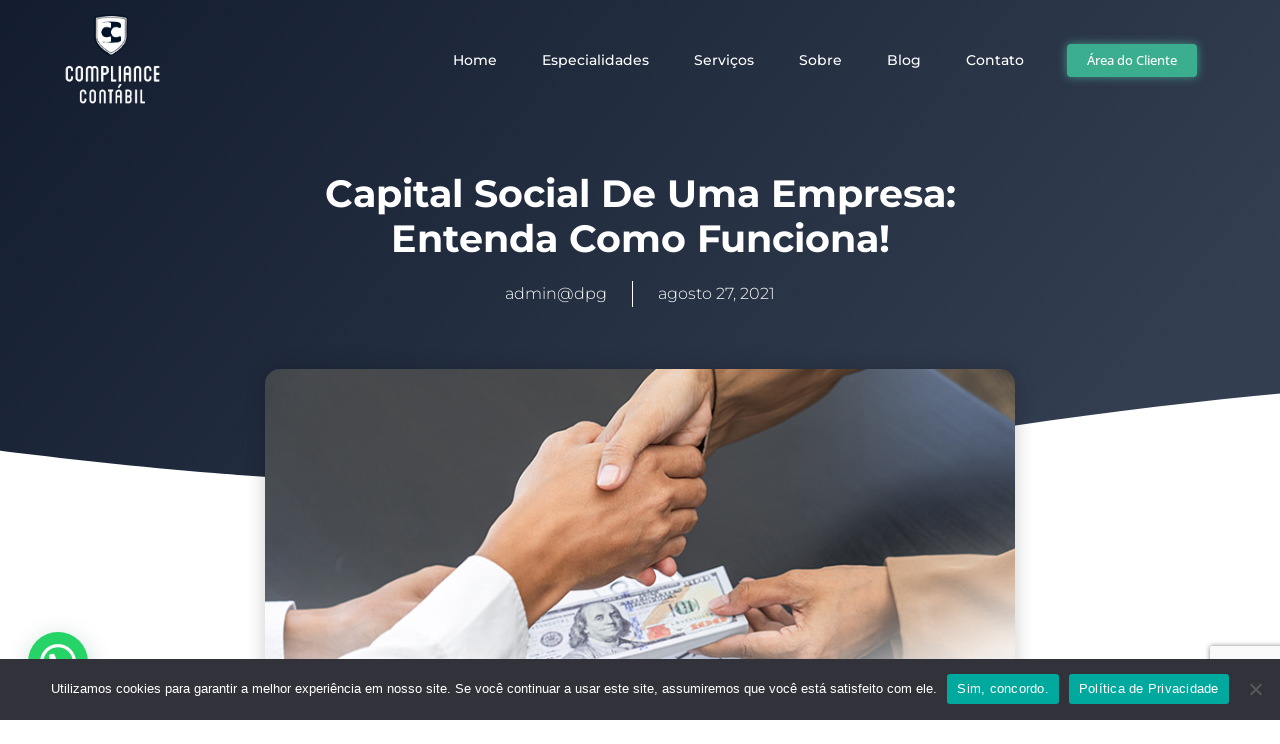

--- FILE ---
content_type: text/html; charset=UTF-8
request_url: https://compliancecontabil.com/capital-social-de-uma-empresa-entenda-como-funciona/
body_size: 30884
content:
<!DOCTYPE html>
<html lang="pt-BR">
<head>
	<meta charset="UTF-8">
	<meta name="viewport" content="width=device-width, initial-scale=1.0, viewport-fit=cover" />		<meta name='robots' content='index, follow, max-image-preview:large, max-snippet:-1, max-video-preview:-1' />
	<style>img:is([sizes="auto" i], [sizes^="auto," i]) { contain-intrinsic-size: 3000px 1500px }</style>
	
            <script data-no-defer="1" data-ezscrex="false" data-cfasync="false" data-pagespeed-no-defer data-cookieconsent="ignore">
                var ctPublicFunctions = {"_ajax_nonce":"5434ae4de6","_rest_nonce":"eaf419e6ff","_ajax_url":"\/wp-admin\/admin-ajax.php","_rest_url":"https:\/\/compliancecontabil.com\/wp-json\/","data__cookies_type":"none","data__ajax_type":"rest","data__bot_detector_enabled":"1","data__frontend_data_log_enabled":1,"cookiePrefix":"","wprocket_detected":true,"host_url":"compliancecontabil.com","text__ee_click_to_select":"Click to select the whole data","text__ee_original_email":"The complete one is","text__ee_got_it":"Got it","text__ee_blocked":"Blocked","text__ee_cannot_connect":"Cannot connect","text__ee_cannot_decode":"Can not decode email. Unknown reason","text__ee_email_decoder":"CleanTalk email decoder","text__ee_wait_for_decoding":"The magic is on the way!","text__ee_decoding_process":"Please wait a few seconds while we decode the contact data."}
            </script>
        
            <script data-no-defer="1" data-ezscrex="false" data-cfasync="false" data-pagespeed-no-defer data-cookieconsent="ignore">
                var ctPublic = {"_ajax_nonce":"5434ae4de6","settings__forms__check_internal":"0","settings__forms__check_external":"0","settings__forms__force_protection":"0","settings__forms__search_test":"1","settings__data__bot_detector_enabled":"1","settings__sfw__anti_crawler":0,"blog_home":"https:\/\/compliancecontabil.com\/","pixel__setting":"3","pixel__enabled":true,"pixel__url":null,"data__email_check_before_post":"1","data__email_check_exist_post":"1","data__cookies_type":"none","data__key_is_ok":true,"data__visible_fields_required":true,"wl_brandname":"Anti-Spam by CleanTalk","wl_brandname_short":"CleanTalk","ct_checkjs_key":"5d05b517100f82b977222a1b8b1be09d97d5dd8a9cb3383986cbdd2ae63ad347","emailEncoderPassKey":"bbd951a25297d6eb39babca0484f3952","bot_detector_forms_excluded":"W10=","advancedCacheExists":true,"varnishCacheExists":false,"wc_ajax_add_to_cart":false}
            </script>
        <meta name="viewport" content="width=device-width, initial-scale=1">
<meta name="generator" content="Total WordPress Theme 4.8.3" />
<meta http-equiv="X-UA-Compatible" content="IE=edge" />

	<!-- This site is optimized with the Yoast SEO plugin v26.5 - https://yoast.com/wordpress/plugins/seo/ -->
	<title>Capital social de uma empresa: entenda como funciona!</title>
	<meta name="description" content="Esclareça suas dúvidas sobre o capital social e entenda como definir o valor ideal Dê início ao seu negócio da forma adequada, entendendo como funciona a" />
	<link rel="canonical" href="https://compliancecontabil.com/capital-social-de-uma-empresa-entenda-como-funciona/" />
	<meta property="og:locale" content="pt_BR" />
	<meta property="og:type" content="article" />
	<meta property="og:title" content="Capital social de uma empresa: entenda como funciona!" />
	<meta property="og:description" content="Esclareça suas dúvidas sobre o capital social e entenda como definir o valor ideal Dê início ao seu negócio da forma adequada, entendendo como funciona a" />
	<meta property="og:url" content="https://compliancecontabil.com/capital-social-de-uma-empresa-entenda-como-funciona/" />
	<meta property="og:site_name" content="Compliance Contábil" />
	<meta property="article:published_time" content="2021-08-27T18:53:38+00:00" />
	<meta property="og:image" content="https://compliancecontabil.com/wp-content/uploads/2021/08/ENTENDA-COMO-FUNCIONA-O-CAPITAL-SOCIAL-DE-UMA-EMPRESA-E-COMO-DEFINIR-O-VALOR-IDEAL-BLOG-.jpg" />
	<meta property="og:image:width" content="800" />
	<meta property="og:image:height" content="500" />
	<meta property="og:image:type" content="image/jpeg" />
	<meta name="author" content="admin@dpg" />
	<meta name="twitter:card" content="summary_large_image" />
	<meta name="twitter:label1" content="Escrito por" />
	<meta name="twitter:data1" content="admin@dpg" />
	<meta name="twitter:label2" content="Est. tempo de leitura" />
	<meta name="twitter:data2" content="3 minutos" />
	<script type="application/ld+json" class="yoast-schema-graph">{"@context":"https://schema.org","@graph":[{"@type":"Article","@id":"https://compliancecontabil.com/capital-social-de-uma-empresa-entenda-como-funciona/#article","isPartOf":{"@id":"https://compliancecontabil.com/capital-social-de-uma-empresa-entenda-como-funciona/"},"author":{"name":"admin@dpg","@id":"https://compliancecontabil.com/#/schema/person/601ced98245d8a9136687eb3573fbecc"},"headline":"Capital social de uma empresa: entenda como funciona!","datePublished":"2021-08-27T18:53:38+00:00","mainEntityOfPage":{"@id":"https://compliancecontabil.com/capital-social-de-uma-empresa-entenda-como-funciona/"},"wordCount":595,"commentCount":0,"publisher":{"@id":"https://compliancecontabil.com/#organization"},"image":{"@id":"https://compliancecontabil.com/capital-social-de-uma-empresa-entenda-como-funciona/#primaryimage"},"thumbnailUrl":"https://compliancecontabil.com/wp-content/uploads/2021/08/ENTENDA-COMO-FUNCIONA-O-CAPITAL-SOCIAL-DE-UMA-EMPRESA-E-COMO-DEFINIR-O-VALOR-IDEAL-BLOG-.jpg","keywords":["Abrir empresa","Capital social","investimento inicial","Sociedade"],"articleSection":["Abrir Empresa","Capital Social"],"inLanguage":"pt-BR","potentialAction":[{"@type":"CommentAction","name":"Comment","target":["https://compliancecontabil.com/capital-social-de-uma-empresa-entenda-como-funciona/#respond"]}]},{"@type":"WebPage","@id":"https://compliancecontabil.com/capital-social-de-uma-empresa-entenda-como-funciona/","url":"https://compliancecontabil.com/capital-social-de-uma-empresa-entenda-como-funciona/","name":"Capital social de uma empresa: entenda como funciona!","isPartOf":{"@id":"https://compliancecontabil.com/#website"},"primaryImageOfPage":{"@id":"https://compliancecontabil.com/capital-social-de-uma-empresa-entenda-como-funciona/#primaryimage"},"image":{"@id":"https://compliancecontabil.com/capital-social-de-uma-empresa-entenda-como-funciona/#primaryimage"},"thumbnailUrl":"https://compliancecontabil.com/wp-content/uploads/2021/08/ENTENDA-COMO-FUNCIONA-O-CAPITAL-SOCIAL-DE-UMA-EMPRESA-E-COMO-DEFINIR-O-VALOR-IDEAL-BLOG-.jpg","datePublished":"2021-08-27T18:53:38+00:00","description":"Esclareça suas dúvidas sobre o capital social e entenda como definir o valor ideal Dê início ao seu negócio da forma adequada, entendendo como funciona a","breadcrumb":{"@id":"https://compliancecontabil.com/capital-social-de-uma-empresa-entenda-como-funciona/#breadcrumb"},"inLanguage":"pt-BR","potentialAction":[{"@type":"ReadAction","target":["https://compliancecontabil.com/capital-social-de-uma-empresa-entenda-como-funciona/"]}]},{"@type":"ImageObject","inLanguage":"pt-BR","@id":"https://compliancecontabil.com/capital-social-de-uma-empresa-entenda-como-funciona/#primaryimage","url":"https://compliancecontabil.com/wp-content/uploads/2021/08/ENTENDA-COMO-FUNCIONA-O-CAPITAL-SOCIAL-DE-UMA-EMPRESA-E-COMO-DEFINIR-O-VALOR-IDEAL-BLOG-.jpg","contentUrl":"https://compliancecontabil.com/wp-content/uploads/2021/08/ENTENDA-COMO-FUNCIONA-O-CAPITAL-SOCIAL-DE-UMA-EMPRESA-E-COMO-DEFINIR-O-VALOR-IDEAL-BLOG-.jpg","width":800,"height":500,"caption":"Entenda Como Funciona O Capital Social De Uma Empresa E Como Definir O Valor Ideal Blog - Compliance Contábil"},{"@type":"BreadcrumbList","@id":"https://compliancecontabil.com/capital-social-de-uma-empresa-entenda-como-funciona/#breadcrumb","itemListElement":[{"@type":"ListItem","position":1,"name":"Início","item":"https://compliancecontabil.com/"},{"@type":"ListItem","position":2,"name":"Blog","item":"https://compliancecontabil.com/blog/"},{"@type":"ListItem","position":3,"name":"Capital social de uma empresa: entenda como funciona!"}]},{"@type":"WebSite","@id":"https://compliancecontabil.com/#website","url":"https://compliancecontabil.com/","name":"Compliance Contábil","description":"Contabilidade em Garopaba - SC","publisher":{"@id":"https://compliancecontabil.com/#organization"},"potentialAction":[{"@type":"SearchAction","target":{"@type":"EntryPoint","urlTemplate":"https://compliancecontabil.com/?s={search_term_string}"},"query-input":{"@type":"PropertyValueSpecification","valueRequired":true,"valueName":"search_term_string"}}],"inLanguage":"pt-BR"},{"@type":"Organization","@id":"https://compliancecontabil.com/#organization","name":"Compliance Contábil","url":"https://compliancecontabil.com/","logo":{"@type":"ImageObject","inLanguage":"pt-BR","@id":"https://compliancecontabil.com/#/schema/logo/image/","url":"https://compliancecontabil.com/wp-content/uploads/2020/10/compliancecontabil_logo.png","contentUrl":"https://compliancecontabil.com/wp-content/uploads/2020/10/compliancecontabil_logo.png","width":300,"height":300,"caption":"Compliance Contábil"},"image":{"@id":"https://compliancecontabil.com/#/schema/logo/image/"}},{"@type":"Person","@id":"https://compliancecontabil.com/#/schema/person/601ced98245d8a9136687eb3573fbecc","name":"admin@dpg","image":{"@type":"ImageObject","inLanguage":"pt-BR","@id":"https://compliancecontabil.com/#/schema/person/image/","url":"https://secure.gravatar.com/avatar/bdb99ad7aef2a7ff68c5e99103ecbc8a3147144f787048ccd07f20e3e9a10dae?s=96&d=mm&r=g","contentUrl":"https://secure.gravatar.com/avatar/bdb99ad7aef2a7ff68c5e99103ecbc8a3147144f787048ccd07f20e3e9a10dae?s=96&d=mm&r=g","caption":"admin@dpg"},"sameAs":["http://webapp215954.ip-72-14-187-52.cloudezapp.io"],"url":"https://compliancecontabil.com/author/admindpg/"}]}</script>
	<!-- / Yoast SEO plugin. -->


<link rel='dns-prefetch' href='//fd.cleantalk.org' />
<link rel='dns-prefetch' href='//fonts.googleapis.com' />
<style id='classic-theme-styles-inline-css' type='text/css'>
/*! This file is auto-generated */
.wp-block-button__link{color:#fff;background-color:#32373c;border-radius:9999px;box-shadow:none;text-decoration:none;padding:calc(.667em + 2px) calc(1.333em + 2px);font-size:1.125em}.wp-block-file__button{background:#32373c;color:#fff;text-decoration:none}
</style>
<style id='joinchat-button-style-inline-css' type='text/css'>
.wp-block-joinchat-button{border:none!important;text-align:center}.wp-block-joinchat-button figure{display:table;margin:0 auto;padding:0}.wp-block-joinchat-button figcaption{font:normal normal 400 .6em/2em var(--wp--preset--font-family--system-font,sans-serif);margin:0;padding:0}.wp-block-joinchat-button .joinchat-button__qr{background-color:#fff;border:6px solid #25d366;border-radius:30px;box-sizing:content-box;display:block;height:200px;margin:auto;overflow:hidden;padding:10px;width:200px}.wp-block-joinchat-button .joinchat-button__qr canvas,.wp-block-joinchat-button .joinchat-button__qr img{display:block;margin:auto}.wp-block-joinchat-button .joinchat-button__link{align-items:center;background-color:#25d366;border:6px solid #25d366;border-radius:30px;display:inline-flex;flex-flow:row nowrap;justify-content:center;line-height:1.25em;margin:0 auto;text-decoration:none}.wp-block-joinchat-button .joinchat-button__link:before{background:transparent var(--joinchat-ico) no-repeat center;background-size:100%;content:"";display:block;height:1.5em;margin:-.75em .75em -.75em 0;width:1.5em}.wp-block-joinchat-button figure+.joinchat-button__link{margin-top:10px}@media (orientation:landscape)and (min-height:481px),(orientation:portrait)and (min-width:481px){.wp-block-joinchat-button.joinchat-button--qr-only figure+.joinchat-button__link{display:none}}@media (max-width:480px),(orientation:landscape)and (max-height:480px){.wp-block-joinchat-button figure{display:none}}

</style>
<style id='global-styles-inline-css' type='text/css'>
:root{--wp--preset--aspect-ratio--square: 1;--wp--preset--aspect-ratio--4-3: 4/3;--wp--preset--aspect-ratio--3-4: 3/4;--wp--preset--aspect-ratio--3-2: 3/2;--wp--preset--aspect-ratio--2-3: 2/3;--wp--preset--aspect-ratio--16-9: 16/9;--wp--preset--aspect-ratio--9-16: 9/16;--wp--preset--color--black: #000000;--wp--preset--color--cyan-bluish-gray: #abb8c3;--wp--preset--color--white: #ffffff;--wp--preset--color--pale-pink: #f78da7;--wp--preset--color--vivid-red: #cf2e2e;--wp--preset--color--luminous-vivid-orange: #ff6900;--wp--preset--color--luminous-vivid-amber: #fcb900;--wp--preset--color--light-green-cyan: #7bdcb5;--wp--preset--color--vivid-green-cyan: #00d084;--wp--preset--color--pale-cyan-blue: #8ed1fc;--wp--preset--color--vivid-cyan-blue: #0693e3;--wp--preset--color--vivid-purple: #9b51e0;--wp--preset--gradient--vivid-cyan-blue-to-vivid-purple: linear-gradient(135deg,rgba(6,147,227,1) 0%,rgb(155,81,224) 100%);--wp--preset--gradient--light-green-cyan-to-vivid-green-cyan: linear-gradient(135deg,rgb(122,220,180) 0%,rgb(0,208,130) 100%);--wp--preset--gradient--luminous-vivid-amber-to-luminous-vivid-orange: linear-gradient(135deg,rgba(252,185,0,1) 0%,rgba(255,105,0,1) 100%);--wp--preset--gradient--luminous-vivid-orange-to-vivid-red: linear-gradient(135deg,rgba(255,105,0,1) 0%,rgb(207,46,46) 100%);--wp--preset--gradient--very-light-gray-to-cyan-bluish-gray: linear-gradient(135deg,rgb(238,238,238) 0%,rgb(169,184,195) 100%);--wp--preset--gradient--cool-to-warm-spectrum: linear-gradient(135deg,rgb(74,234,220) 0%,rgb(151,120,209) 20%,rgb(207,42,186) 40%,rgb(238,44,130) 60%,rgb(251,105,98) 80%,rgb(254,248,76) 100%);--wp--preset--gradient--blush-light-purple: linear-gradient(135deg,rgb(255,206,236) 0%,rgb(152,150,240) 100%);--wp--preset--gradient--blush-bordeaux: linear-gradient(135deg,rgb(254,205,165) 0%,rgb(254,45,45) 50%,rgb(107,0,62) 100%);--wp--preset--gradient--luminous-dusk: linear-gradient(135deg,rgb(255,203,112) 0%,rgb(199,81,192) 50%,rgb(65,88,208) 100%);--wp--preset--gradient--pale-ocean: linear-gradient(135deg,rgb(255,245,203) 0%,rgb(182,227,212) 50%,rgb(51,167,181) 100%);--wp--preset--gradient--electric-grass: linear-gradient(135deg,rgb(202,248,128) 0%,rgb(113,206,126) 100%);--wp--preset--gradient--midnight: linear-gradient(135deg,rgb(2,3,129) 0%,rgb(40,116,252) 100%);--wp--preset--font-size--small: 13px;--wp--preset--font-size--medium: 20px;--wp--preset--font-size--large: 36px;--wp--preset--font-size--x-large: 42px;--wp--preset--spacing--20: 0.44rem;--wp--preset--spacing--30: 0.67rem;--wp--preset--spacing--40: 1rem;--wp--preset--spacing--50: 1.5rem;--wp--preset--spacing--60: 2.25rem;--wp--preset--spacing--70: 3.38rem;--wp--preset--spacing--80: 5.06rem;--wp--preset--shadow--natural: 6px 6px 9px rgba(0, 0, 0, 0.2);--wp--preset--shadow--deep: 12px 12px 50px rgba(0, 0, 0, 0.4);--wp--preset--shadow--sharp: 6px 6px 0px rgba(0, 0, 0, 0.2);--wp--preset--shadow--outlined: 6px 6px 0px -3px rgba(255, 255, 255, 1), 6px 6px rgba(0, 0, 0, 1);--wp--preset--shadow--crisp: 6px 6px 0px rgba(0, 0, 0, 1);}:where(.is-layout-flex){gap: 0.5em;}:where(.is-layout-grid){gap: 0.5em;}body .is-layout-flex{display: flex;}.is-layout-flex{flex-wrap: wrap;align-items: center;}.is-layout-flex > :is(*, div){margin: 0;}body .is-layout-grid{display: grid;}.is-layout-grid > :is(*, div){margin: 0;}:where(.wp-block-columns.is-layout-flex){gap: 2em;}:where(.wp-block-columns.is-layout-grid){gap: 2em;}:where(.wp-block-post-template.is-layout-flex){gap: 1.25em;}:where(.wp-block-post-template.is-layout-grid){gap: 1.25em;}.has-black-color{color: var(--wp--preset--color--black) !important;}.has-cyan-bluish-gray-color{color: var(--wp--preset--color--cyan-bluish-gray) !important;}.has-white-color{color: var(--wp--preset--color--white) !important;}.has-pale-pink-color{color: var(--wp--preset--color--pale-pink) !important;}.has-vivid-red-color{color: var(--wp--preset--color--vivid-red) !important;}.has-luminous-vivid-orange-color{color: var(--wp--preset--color--luminous-vivid-orange) !important;}.has-luminous-vivid-amber-color{color: var(--wp--preset--color--luminous-vivid-amber) !important;}.has-light-green-cyan-color{color: var(--wp--preset--color--light-green-cyan) !important;}.has-vivid-green-cyan-color{color: var(--wp--preset--color--vivid-green-cyan) !important;}.has-pale-cyan-blue-color{color: var(--wp--preset--color--pale-cyan-blue) !important;}.has-vivid-cyan-blue-color{color: var(--wp--preset--color--vivid-cyan-blue) !important;}.has-vivid-purple-color{color: var(--wp--preset--color--vivid-purple) !important;}.has-black-background-color{background-color: var(--wp--preset--color--black) !important;}.has-cyan-bluish-gray-background-color{background-color: var(--wp--preset--color--cyan-bluish-gray) !important;}.has-white-background-color{background-color: var(--wp--preset--color--white) !important;}.has-pale-pink-background-color{background-color: var(--wp--preset--color--pale-pink) !important;}.has-vivid-red-background-color{background-color: var(--wp--preset--color--vivid-red) !important;}.has-luminous-vivid-orange-background-color{background-color: var(--wp--preset--color--luminous-vivid-orange) !important;}.has-luminous-vivid-amber-background-color{background-color: var(--wp--preset--color--luminous-vivid-amber) !important;}.has-light-green-cyan-background-color{background-color: var(--wp--preset--color--light-green-cyan) !important;}.has-vivid-green-cyan-background-color{background-color: var(--wp--preset--color--vivid-green-cyan) !important;}.has-pale-cyan-blue-background-color{background-color: var(--wp--preset--color--pale-cyan-blue) !important;}.has-vivid-cyan-blue-background-color{background-color: var(--wp--preset--color--vivid-cyan-blue) !important;}.has-vivid-purple-background-color{background-color: var(--wp--preset--color--vivid-purple) !important;}.has-black-border-color{border-color: var(--wp--preset--color--black) !important;}.has-cyan-bluish-gray-border-color{border-color: var(--wp--preset--color--cyan-bluish-gray) !important;}.has-white-border-color{border-color: var(--wp--preset--color--white) !important;}.has-pale-pink-border-color{border-color: var(--wp--preset--color--pale-pink) !important;}.has-vivid-red-border-color{border-color: var(--wp--preset--color--vivid-red) !important;}.has-luminous-vivid-orange-border-color{border-color: var(--wp--preset--color--luminous-vivid-orange) !important;}.has-luminous-vivid-amber-border-color{border-color: var(--wp--preset--color--luminous-vivid-amber) !important;}.has-light-green-cyan-border-color{border-color: var(--wp--preset--color--light-green-cyan) !important;}.has-vivid-green-cyan-border-color{border-color: var(--wp--preset--color--vivid-green-cyan) !important;}.has-pale-cyan-blue-border-color{border-color: var(--wp--preset--color--pale-cyan-blue) !important;}.has-vivid-cyan-blue-border-color{border-color: var(--wp--preset--color--vivid-cyan-blue) !important;}.has-vivid-purple-border-color{border-color: var(--wp--preset--color--vivid-purple) !important;}.has-vivid-cyan-blue-to-vivid-purple-gradient-background{background: var(--wp--preset--gradient--vivid-cyan-blue-to-vivid-purple) !important;}.has-light-green-cyan-to-vivid-green-cyan-gradient-background{background: var(--wp--preset--gradient--light-green-cyan-to-vivid-green-cyan) !important;}.has-luminous-vivid-amber-to-luminous-vivid-orange-gradient-background{background: var(--wp--preset--gradient--luminous-vivid-amber-to-luminous-vivid-orange) !important;}.has-luminous-vivid-orange-to-vivid-red-gradient-background{background: var(--wp--preset--gradient--luminous-vivid-orange-to-vivid-red) !important;}.has-very-light-gray-to-cyan-bluish-gray-gradient-background{background: var(--wp--preset--gradient--very-light-gray-to-cyan-bluish-gray) !important;}.has-cool-to-warm-spectrum-gradient-background{background: var(--wp--preset--gradient--cool-to-warm-spectrum) !important;}.has-blush-light-purple-gradient-background{background: var(--wp--preset--gradient--blush-light-purple) !important;}.has-blush-bordeaux-gradient-background{background: var(--wp--preset--gradient--blush-bordeaux) !important;}.has-luminous-dusk-gradient-background{background: var(--wp--preset--gradient--luminous-dusk) !important;}.has-pale-ocean-gradient-background{background: var(--wp--preset--gradient--pale-ocean) !important;}.has-electric-grass-gradient-background{background: var(--wp--preset--gradient--electric-grass) !important;}.has-midnight-gradient-background{background: var(--wp--preset--gradient--midnight) !important;}.has-small-font-size{font-size: var(--wp--preset--font-size--small) !important;}.has-medium-font-size{font-size: var(--wp--preset--font-size--medium) !important;}.has-large-font-size{font-size: var(--wp--preset--font-size--large) !important;}.has-x-large-font-size{font-size: var(--wp--preset--font-size--x-large) !important;}
:where(.wp-block-post-template.is-layout-flex){gap: 1.25em;}:where(.wp-block-post-template.is-layout-grid){gap: 1.25em;}
:where(.wp-block-columns.is-layout-flex){gap: 2em;}:where(.wp-block-columns.is-layout-grid){gap: 2em;}
:root :where(.wp-block-pullquote){font-size: 1.5em;line-height: 1.6;}
</style>
<link rel='stylesheet' id='kk-star-ratings-css' href='https://compliancecontabil.com/wp-content/plugins/kk-star-ratings/src/core/public/css/kk-star-ratings.min.css' type='text/css' media='all' />
<link rel='stylesheet' id='cleantalk-public-css-css' href='https://compliancecontabil.com/wp-content/plugins/cleantalk-spam-protect/css/cleantalk-public.min.css' type='text/css' media='all' />
<link rel='stylesheet' id='cleantalk-email-decoder-css-css' href='https://compliancecontabil.com/wp-content/plugins/cleantalk-spam-protect/css/cleantalk-email-decoder.min.css' type='text/css' media='all' />
<link rel='stylesheet' id='cookie-notice-front-css' href='https://compliancecontabil.com/wp-content/plugins/cookie-notice/css/front.min.css' type='text/css' media='all' />
<link rel='stylesheet' id='cresta-posts-box-style-css' href='https://compliancecontabil.com/wp-content/plugins/cresta-posts-box/css/cresta-posts-box-style.min.css' type='text/css' media='all' />
<link rel='stylesheet' id='dpg-seo-css' href='https://compliancecontabil.com/wp-content/plugins/dpg-seo/public/css/dpg-seo-public.css' type='text/css' media='all' />
<link rel='stylesheet' id='ez-toc-css' href='https://compliancecontabil.com/wp-content/plugins/easy-table-of-contents/assets/css/screen.min.css' type='text/css' media='all' />
<style id='ez-toc-inline-css' type='text/css'>
div#ez-toc-container .ez-toc-title {font-size: 120%;}div#ez-toc-container .ez-toc-title {font-weight: 500;}div#ez-toc-container ul li , div#ez-toc-container ul li a {font-size: 95%;}div#ez-toc-container ul li , div#ez-toc-container ul li a {font-weight: 500;}div#ez-toc-container nav ul ul li {font-size: 90%;}.ez-toc-box-title {font-weight: bold; margin-bottom: 10px; text-align: center; text-transform: uppercase; letter-spacing: 1px; color: #666; padding-bottom: 5px;position:absolute;top:-4%;left:5%;background-color: inherit;transition: top 0.3s ease;}.ez-toc-box-title.toc-closed {top:-25%;}
</style>
<link rel='stylesheet' id='wpex-style-css' href='https://compliancecontabil.com/wp-content/themes/Total/style.css' type='text/css' media='all' />
<link rel='stylesheet' id='wpex-google-font-open-sans-css' href='//fonts.googleapis.com/css?family=Open+Sans:100,200,300,400,500,600,700,800,900,100i,200i,300i,400i,500i,600i,700i,800i,900i&#038;subset=latin' type='text/css' media='all' />
<link rel='stylesheet' id='elementor-frontend-css' href='https://compliancecontabil.com/wp-content/plugins/elementor/assets/css/frontend.min.css' type='text/css' media='all' />
<link rel='stylesheet' id='widget-image-css' href='https://compliancecontabil.com/wp-content/plugins/elementor/assets/css/widget-image.min.css' type='text/css' media='all' />
<link rel='stylesheet' id='e-popup-css' href='https://compliancecontabil.com/wp-content/plugins/elementor-pro/assets/css/conditionals/popup.min.css' type='text/css' media='all' />
<link rel='stylesheet' id='widget-nav-menu-css' href='https://compliancecontabil.com/wp-content/plugins/elementor-pro/assets/css/widget-nav-menu.min.css' type='text/css' media='all' />
<link rel='stylesheet' id='e-sticky-css' href='https://compliancecontabil.com/wp-content/plugins/elementor-pro/assets/css/modules/sticky.min.css' type='text/css' media='all' />
<link rel='stylesheet' id='widget-social-icons-css' href='https://compliancecontabil.com/wp-content/plugins/elementor/assets/css/widget-social-icons.min.css' type='text/css' media='all' />
<link rel='stylesheet' id='e-apple-webkit-css' href='https://compliancecontabil.com/wp-content/plugins/elementor/assets/css/conditionals/apple-webkit.min.css' type='text/css' media='all' />
<link rel='stylesheet' id='widget-heading-css' href='https://compliancecontabil.com/wp-content/plugins/elementor/assets/css/widget-heading.min.css' type='text/css' media='all' />
<link rel='stylesheet' id='widget-icon-list-css' href='https://compliancecontabil.com/wp-content/plugins/elementor/assets/css/widget-icon-list.min.css' type='text/css' media='all' />
<link rel='stylesheet' id='e-shapes-css' href='https://compliancecontabil.com/wp-content/plugins/elementor/assets/css/conditionals/shapes.min.css' type='text/css' media='all' />
<link rel='stylesheet' id='widget-post-info-css' href='https://compliancecontabil.com/wp-content/plugins/elementor-pro/assets/css/widget-post-info.min.css' type='text/css' media='all' />
<link rel='stylesheet' id='elementor-icons-shared-0-css' href='https://compliancecontabil.com/wp-content/plugins/elementor/assets/lib/font-awesome/css/fontawesome.min.css' type='text/css' media='all' />
<link rel='stylesheet' id='elementor-icons-fa-regular-css' href='https://compliancecontabil.com/wp-content/plugins/elementor/assets/lib/font-awesome/css/regular.min.css' type='text/css' media='all' />
<link rel='stylesheet' id='elementor-icons-fa-solid-css' href='https://compliancecontabil.com/wp-content/plugins/elementor/assets/lib/font-awesome/css/solid.min.css' type='text/css' media='all' />
<link rel='stylesheet' id='widget-spacer-css' href='https://compliancecontabil.com/wp-content/plugins/elementor/assets/css/widget-spacer.min.css' type='text/css' media='all' />
<link rel='stylesheet' id='widget-share-buttons-css' href='https://compliancecontabil.com/wp-content/plugins/elementor-pro/assets/css/widget-share-buttons.min.css' type='text/css' media='all' />
<link rel='stylesheet' id='elementor-icons-fa-brands-css' href='https://compliancecontabil.com/wp-content/plugins/elementor/assets/lib/font-awesome/css/brands.min.css' type='text/css' media='all' />
<link rel='stylesheet' id='widget-post-navigation-css' href='https://compliancecontabil.com/wp-content/plugins/elementor-pro/assets/css/widget-post-navigation.min.css' type='text/css' media='all' />
<link rel='stylesheet' id='widget-divider-css' href='https://compliancecontabil.com/wp-content/plugins/elementor/assets/css/widget-divider.min.css' type='text/css' media='all' />
<link rel='stylesheet' id='widget-posts-css' href='https://compliancecontabil.com/wp-content/plugins/elementor-pro/assets/css/widget-posts.min.css' type='text/css' media='all' />
<link rel='stylesheet' id='elementor-icons-css' href='https://compliancecontabil.com/wp-content/plugins/elementor/assets/lib/eicons/css/elementor-icons.min.css' type='text/css' media='all' />
<link rel='stylesheet' id='elementor-post-614-css' href='https://compliancecontabil.com/wp-content/uploads/elementor/css/post-614.css' type='text/css' media='all' />
<link rel='stylesheet' id='jet-blog-css' href='https://compliancecontabil.com/wp-content/plugins/jet-blog/assets/css/jet-blog.css' type='text/css' media='all' />
<link rel='stylesheet' id='she-header-style-css' href='https://compliancecontabil.com/wp-content/plugins/sticky-header-effects-for-elementor/assets/css/she-header-style.css' type='text/css' media='all' />
<link rel='stylesheet' id='elementor-post-12890-css' href='https://compliancecontabil.com/wp-content/uploads/elementor/css/post-12890.css' type='text/css' media='all' />
<link rel='stylesheet' id='elementor-post-12856-css' href='https://compliancecontabil.com/wp-content/uploads/elementor/css/post-12856.css' type='text/css' media='all' />
<link rel='stylesheet' id='elementor-post-12849-css' href='https://compliancecontabil.com/wp-content/uploads/elementor/css/post-12849.css' type='text/css' media='all' />
<link rel='stylesheet' id='elementor-post-39-css' href='https://compliancecontabil.com/wp-content/uploads/elementor/css/post-39.css' type='text/css' media='all' />
<link rel='stylesheet' id='elementor-post-52-css' href='https://compliancecontabil.com/wp-content/uploads/elementor/css/post-52.css' type='text/css' media='all' />
<link rel='stylesheet' id='elementor-post-509-css' href='https://compliancecontabil.com/wp-content/uploads/elementor/css/post-509.css' type='text/css' media='all' />
<!--[if IE 8]>
<link rel='stylesheet' id='wpex-ie8-css' href='https://compliancecontabil.com/wp-content/themes/Total/assets/css/wpex-ie8.css' type='text/css' media='all' />
<![endif]-->
<!--[if IE 9]>
<link rel='stylesheet' id='wpex-ie9-css' href='https://compliancecontabil.com/wp-content/themes/Total/assets/css/wpex-ie9.css' type='text/css' media='all' />
<![endif]-->
<link rel='stylesheet' id='elementor-gf-local-roboto-css' href='https://compliancecontabil.com/wp-content/uploads/elementor/google-fonts/css/roboto.css' type='text/css' media='all' />
<link rel='stylesheet' id='elementor-gf-local-robotoslab-css' href='https://compliancecontabil.com/wp-content/uploads/elementor/google-fonts/css/robotoslab.css' type='text/css' media='all' />
<link rel='stylesheet' id='elementor-gf-local-montserrat-css' href='https://compliancecontabil.com/wp-content/uploads/elementor/google-fonts/css/montserrat.css' type='text/css' media='all' />
<link rel='stylesheet' id='elementor-gf-local-opensans-css' href='https://compliancecontabil.com/wp-content/uploads/elementor/google-fonts/css/opensans.css' type='text/css' media='all' />
<link rel='stylesheet' id='elementor-gf-local-rubik-css' href='https://compliancecontabil.com/wp-content/uploads/elementor/google-fonts/css/rubik.css' type='text/css' media='all' />
<script type="text/javascript" src="https://compliancecontabil.com/wp-content/plugins/cleantalk-spam-protect/js/apbct-public-bundle.min.js" id="apbct-public-bundle.min-js-js"></script>
<script type="text/javascript" src="https://fd.cleantalk.org/ct-bot-detector-wrapper.js" id="ct_bot_detector-js" defer="defer" data-wp-strategy="defer"></script>
<script type="text/javascript" id="cookie-notice-front-js-before">
/* <![CDATA[ */
var cnArgs = {"ajaxUrl":"https:\/\/compliancecontabil.com\/wp-admin\/admin-ajax.php","nonce":"6921538918","hideEffect":"fade","position":"bottom","onScroll":false,"onScrollOffset":100,"onClick":false,"cookieName":"cookie_notice_accepted","cookieTime":3600,"cookieTimeRejected":3600,"globalCookie":false,"redirection":false,"cache":true,"revokeCookies":true,"revokeCookiesOpt":"automatic"};
/* ]]> */
</script>
<script type="text/javascript" src="https://compliancecontabil.com/wp-content/plugins/cookie-notice/js/front.min.js" id="cookie-notice-front-js"></script>
<script type="text/javascript" src="https://compliancecontabil.com/wp-includes/js/jquery/jquery.min.js" id="jquery-core-js"></script>
<script type="text/javascript" src="https://compliancecontabil.com/wp-includes/js/jquery/jquery-migrate.min.js" id="jquery-migrate-js"></script>
<script type="text/javascript" src="https://compliancecontabil.com/wp-content/plugins/dpg-seo/public/js/dpg-seo-public.js" id="dpg-seo-js"></script>
<!--[if lt IE 9]>
<script type="text/javascript" src="https://compliancecontabil.com/wp-content/themes/Total/assets/js/dynamic/html5.js" id="wpex-html5shiv-js"></script>
<![endif]-->
<script type="text/javascript" src="https://compliancecontabil.com/wp-content/plugins/sticky-header-effects-for-elementor/assets/js/she-header.js" id="she-header-js"></script>
<link rel="https://api.w.org/" href="https://compliancecontabil.com/wp-json/" /><link rel="alternate" title="JSON" type="application/json" href="https://compliancecontabil.com/wp-json/wp/v2/posts/10830" /><link rel='shortlink' href='https://compliancecontabil.com/?p=10830' />
<link rel="alternate" title="oEmbed (JSON)" type="application/json+oembed" href="https://compliancecontabil.com/wp-json/oembed/1.0/embed?url=https%3A%2F%2Fcompliancecontabil.com%2Fcapital-social-de-uma-empresa-entenda-como-funciona%2F" />
<link rel="alternate" title="oEmbed (XML)" type="text/xml+oembed" href="https://compliancecontabil.com/wp-json/oembed/1.0/embed?url=https%3A%2F%2Fcompliancecontabil.com%2Fcapital-social-de-uma-empresa-entenda-como-funciona%2F&#038;format=xml" />
<style id='cresta-posts-box-inline-css'>
				.crestaBoxImage {height: 80px; }
				.crestaBoxImage img {width: 80px; }
				
				.crestaPostsBox.show {box-shadow: 0 0 3px rgba(0, 0, 0, 0.2);}
				
				.crestaPostsBox { width: 380px; right: -380px; bottom: 10%; z-index: 99; font-size: 18px; line-height: 20px; transition: right .5s ease-in-out; }
				.crestaPostsBox.show {right: 0px;}
				@media all and (max-width: 767px) {
					.crestaPostsBox {right: -100%;}
					.crestaPostsBox.show {right: 0px;}
				}
			</style>  <meta name="referrer" content="always">
  <meta name="HandheldFriendly" content="True" />
  <meta name="MobileOptimized" content="320" />
  <meta name="mobile-web-app-capable" content="yes" />
  <meta name="apple-mobile-web-app-capable" content="yes" />
  <meta http-equiv="Accept-CH" content="Device-Memory">

  <meta name="google-site-verification" content="PHynEcR2XhlU7UmrnbwJ1zqiBlnDry70Dsoxg9eVnJg" />
  <meta class="theme-color" name="theme-color" content="">
  <meta class="theme-color" name="msapplication-navbutton-color" content="">
  <meta class="theme-color" name="apple-mobile-web-app-status-bar-style" content="">
  
  <meta property="og:type" content="business.business" />
  <meta property="og:locale" content="pt_BR" />
  <!-- <meta property="og:image" content="" />
  <meta property="og:site_name" content="Base LP" /> -->

  <meta property="business:contact_data:website" content="https://compliancecontabil.com" />
  <meta property="business:contact_data:phone_number" content="+55(48) 99117-9008" />
  <meta property="business:contact_data:fax_number" content="+55(48) 3254-1616" />
  <meta property="business:contact_data:street_address" content="R. Santa Rita, 338" />
  <meta property="business:contact_data:locality" content="Garopaba" />
  <meta property="business:contact_data:region" content="SC" />
  <meta property="business:contact_data:postal_code" content="88495-000" />
  <meta property="business:contact_data:country_name" content="BR" />
  <meta name="geo.placename" content=", " />
  <meta name="geo.position" content="-28.0302607,-48.6218429" />
  <meta name="geo.region" content="pt-BR" />
		
  <meta property="place:location:latitude" content="-28.0302607" />
  <meta property="place:location:longitude" content="-48.6218429" />
  <meta name="copyright"content="Compliance Contábil">
  <meta name="format-detection" content="telephone=no">

  <!-- <meta name="twitter:card" content="summary" />
  <meta name="twitter:image" content="" />
  <meta name="twitter:title" content="" />
  <meta name="twitter:description" content="" /> -->

  <!-- <link rel="shortcut icon" type="image/png" href="" /> -->

  <meta name="generator" content="Orgulhosamente criado e desenvolvido pelo Grupo DPG, empresa especialista em Marketing Digital Contábil" />
  <meta name="designer" content="Grupo DPG">
  <meta name="application-name" content="Grupo DPG, empresa especialista em Marketing Digital Contábil"/>

	<script type="application/ld+json">
		{
			"@context": "http://schema.org/",
			"@type": "LocalBusiness",
			"priceRange": "1000000",
			"name": "Compliance Contábil",
			"url": "https://compliancecontabil.com",
			"address": {
				"@type": "PostalAddress",
			
				"streetAddress": "R. Santa Rita, 338",
				"addressLocality": "Garopaba",
				"addressRegion": "SC",
				"postalCode": "88495-000",
				"addressCountry": "BR"
			},
			"telephone": "+55(48) 99117-9008",
			"contactPoint": {
				"@type": "ContactPoint",
				"url": "https://compliancecontabil.com/contato/",				
				"email": "contato@compliancecontabil.com",
				"contactType": "customer service"
			},			
			"image": "https://compliancecontabil.com/wp-content/uploads/2020/10/compliancecontabil_logo.png",
			"logo": "https://compliancecontabil.com/wp-content/uploads/2020/10/compliancecontabil_logo.png"
		}
	</script>

  
		<!-- Google Tag Manager -->
	<script>(function(w,d,s,l,i){w[l]=w[l]||[];w[l].push({'gtm.start':
	new Date().getTime(),event:'gtm.js'});var f=d.getElementsByTagName(s)[0],
	j=d.createElement(s),dl=l!='dataLayer'?'&l='+l:'';j.async=true;j.src=
	'https://www.googletagmanager.com/gtm.js?id='+i+dl;f.parentNode.insertBefore(j,f);
	})(window,document,'script','dataLayer','GTM-PZ87CK2');</script>
	<!-- End Google Tag Manager -->
	<!-- Facebook Pixel Code -->
<script>
!function(f,b,e,v,n,t,s)
{if(f.fbq)return;n=f.fbq=function(){n.callMethod?
n.callMethod.apply(n,arguments):n.queue.push(arguments)};
if(!f._fbq)f._fbq=n;n.push=n;n.loaded=!0;n.version='2.0';
n.queue=[];t=b.createElement(e);t.async=!0;
t.src=v;s=b.getElementsByTagName(e)[0];
s.parentNode.insertBefore(t,s)}(window, document,'script',
'https://connect.facebook.net/en_US/fbevents.js');
fbq('init', '1220326871743852');
fbq('track', 'PageView');
</script>
<noscript><img height="1" width="1" style="display:none"
src="https://www.facebook.com/tr?id=1220326871743852&ev=PageView&noscript=1"
/></noscript>
<!-- End Facebook Pixel Code -->

<meta name="google-site-verification" content="CTLC_Z1ma0z1OLAk-PdSWfPKLxzUAPRev5gjdUV7wu4" /><link rel="icon" href="https://compliancecontabil.com/wp-content/uploads/2020/09/Compliance-Fav-Icon.png" sizes="32x32"><link rel="shortcut icon" href="https://compliancecontabil.com/wp-content/uploads/2020/09/Compliance-Fav-Icon.png"><link rel="apple-touch-icon" href="https://compliancecontabil.com/wp-content/uploads/2020/09/Compliance-Fav-Icon.png" sizes="57x57" ><link rel="apple-touch-icon" href="https://compliancecontabil.com/wp-content/uploads/2020/09/Compliance-Fav-Icon.png" sizes="76x76" ><link rel="apple-touch-icon" href="https://compliancecontabil.com/wp-content/uploads/2020/09/Compliance-Fav-Icon.png" sizes="120x120"><link rel="apple-touch-icon" href="https://compliancecontabil.com/wp-content/uploads/2020/09/Compliance-Fav-Icon.png" sizes="114x114"><meta name="generator" content="Elementor 3.33.4; features: additional_custom_breakpoints; settings: css_print_method-external, google_font-enabled, font_display-auto">
<style type="text/css">.recentcomments a{display:inline !important;padding:0 !important;margin:0 !important;}</style>			<style>
				.e-con.e-parent:nth-of-type(n+4):not(.e-lazyloaded):not(.e-no-lazyload),
				.e-con.e-parent:nth-of-type(n+4):not(.e-lazyloaded):not(.e-no-lazyload) * {
					background-image: none !important;
				}
				@media screen and (max-height: 1024px) {
					.e-con.e-parent:nth-of-type(n+3):not(.e-lazyloaded):not(.e-no-lazyload),
					.e-con.e-parent:nth-of-type(n+3):not(.e-lazyloaded):not(.e-no-lazyload) * {
						background-image: none !important;
					}
				}
				@media screen and (max-height: 640px) {
					.e-con.e-parent:nth-of-type(n+2):not(.e-lazyloaded):not(.e-no-lazyload),
					.e-con.e-parent:nth-of-type(n+2):not(.e-lazyloaded):not(.e-no-lazyload) * {
						background-image: none !important;
					}
				}
			</style>
					<style type="text/css" id="wp-custom-css">
			a.bt-post{background:red;color:#fff;padding:12px;border-radius:5px;text-decoration:none;text-align:center;width:100%;display:block}a.bt-post:hover{background:#464646}		</style>
		<style type="text/css" data-type="wpex-css" id="wpex-css">/*TYPOGRAPHY*/body{font-family:"Open Sans","Helvetica Neue",Arial,sans-serif}</style><meta name="generator" content="WP Rocket 3.20.0.3" data-wpr-features="wpr_preload_links wpr_desktop" /></head>
<body class="wp-singular post-template-default single single-post postid-10830 single-format-standard wp-theme-Total cookies-not-set wpex-theme wpex-responsive full-width-main-layout no-composer wpex-live-site content-full-width has-topbar post-in-category-abrir-empresa post-in-category-capital-social has-breadcrumbs sidebar-widget-icons hasnt-overlay-header page-header-disabled wpex-share-p-horizontal elementor-default elementor-template-full-width elementor-kit-614 elementor-page-509">
		<header data-rocket-location-hash="5c850fe9343c67d69e240ade6280e5dc" data-elementor-type="header" data-elementor-id="39" class="elementor elementor-39 elementor-location-header" data-elementor-post-type="elementor_library">
					<section class="elementor-section elementor-top-section elementor-element elementor-element-380e7302 elementor-section-height-min-height elementor-section-stretched she-header-yes she-header-transparent-yes elementor-section-boxed elementor-section-height-default elementor-section-items-middle" data-id="380e7302" data-element_type="section" data-settings="{&quot;sticky&quot;:&quot;top&quot;,&quot;stretch_section&quot;:&quot;section-stretched&quot;,&quot;transparent&quot;:&quot;yes&quot;,&quot;transparent_header_show&quot;:&quot;yes&quot;,&quot;background_show&quot;:&quot;yes&quot;,&quot;background&quot;:&quot;#0D131D&quot;,&quot;scroll_distance&quot;:{&quot;unit&quot;:&quot;px&quot;,&quot;size&quot;:157,&quot;sizes&quot;:[]},&quot;sticky_on&quot;:[&quot;desktop&quot;,&quot;tablet&quot;,&quot;mobile&quot;],&quot;sticky_offset&quot;:0,&quot;sticky_effects_offset&quot;:0,&quot;sticky_anchor_link_offset&quot;:0,&quot;transparent_on&quot;:[&quot;desktop&quot;,&quot;tablet&quot;,&quot;mobile&quot;],&quot;scroll_distance_tablet&quot;:{&quot;unit&quot;:&quot;px&quot;,&quot;size&quot;:&quot;&quot;,&quot;sizes&quot;:[]},&quot;scroll_distance_mobile&quot;:{&quot;unit&quot;:&quot;px&quot;,&quot;size&quot;:&quot;&quot;,&quot;sizes&quot;:[]},&quot;she_offset_top&quot;:{&quot;unit&quot;:&quot;px&quot;,&quot;size&quot;:0,&quot;sizes&quot;:[]},&quot;she_offset_top_tablet&quot;:{&quot;unit&quot;:&quot;px&quot;,&quot;size&quot;:&quot;&quot;,&quot;sizes&quot;:[]},&quot;she_offset_top_mobile&quot;:{&quot;unit&quot;:&quot;px&quot;,&quot;size&quot;:&quot;&quot;,&quot;sizes&quot;:[]},&quot;she_width&quot;:{&quot;unit&quot;:&quot;%&quot;,&quot;size&quot;:100,&quot;sizes&quot;:[]},&quot;she_width_tablet&quot;:{&quot;unit&quot;:&quot;px&quot;,&quot;size&quot;:&quot;&quot;,&quot;sizes&quot;:[]},&quot;she_width_mobile&quot;:{&quot;unit&quot;:&quot;px&quot;,&quot;size&quot;:&quot;&quot;,&quot;sizes&quot;:[]},&quot;she_padding&quot;:{&quot;unit&quot;:&quot;px&quot;,&quot;top&quot;:0,&quot;right&quot;:&quot;&quot;,&quot;bottom&quot;:0,&quot;left&quot;:&quot;&quot;,&quot;isLinked&quot;:true},&quot;she_padding_tablet&quot;:{&quot;unit&quot;:&quot;px&quot;,&quot;top&quot;:&quot;&quot;,&quot;right&quot;:&quot;&quot;,&quot;bottom&quot;:&quot;&quot;,&quot;left&quot;:&quot;&quot;,&quot;isLinked&quot;:true},&quot;she_padding_mobile&quot;:{&quot;unit&quot;:&quot;px&quot;,&quot;top&quot;:&quot;&quot;,&quot;right&quot;:&quot;&quot;,&quot;bottom&quot;:&quot;&quot;,&quot;left&quot;:&quot;&quot;,&quot;isLinked&quot;:true}}">
						<div data-rocket-location-hash="82f6c6a00e9a86a2eaa3cc6e8d136714" class="elementor-container elementor-column-gap-default">
					<div class="elementor-column elementor-col-33 elementor-top-column elementor-element elementor-element-1fb16de9" data-id="1fb16de9" data-element_type="column">
			<div class="elementor-widget-wrap elementor-element-populated">
						<div class="elementor-element elementor-element-4317bf19 elementor-widget elementor-widget-image" data-id="4317bf19" data-element_type="widget" data-widget_type="image.default">
				<div class="elementor-widget-container">
																<a href="https://compliancecontabil.com">
							<img fetchpriority="high" width="510" height="486" src="https://compliancecontabil.com/wp-content/uploads/2020/04/Compliance-Contabil-logotipo-branco.png" class="attachment-full size-full wp-image-682" alt="" srcset="https://compliancecontabil.com/wp-content/uploads/2020/04/Compliance-Contabil-logotipo-branco.png 510w, https://compliancecontabil.com/wp-content/uploads/2020/04/Compliance-Contabil-logotipo-branco-300x286.png 300w" sizes="(max-width: 510px) 100vw, 510px" />								</a>
															</div>
				</div>
					</div>
		</div>
				<div class="elementor-column elementor-col-33 elementor-top-column elementor-element elementor-element-2a542f39" data-id="2a542f39" data-element_type="column">
			<div class="elementor-widget-wrap elementor-element-populated">
						<div class="elementor-element elementor-element-e7ac522 elementor-nav-menu--dropdown-mobile elementor-nav-menu--stretch elementor-nav-menu__text-align-center elementor-nav-menu__align-end elementor-hidden-desktop elementor-hidden-tablet elementor-nav-menu--toggle elementor-nav-menu--burger elementor-widget elementor-widget-nav-menu" data-id="e7ac522" data-element_type="widget" data-settings="{&quot;full_width&quot;:&quot;stretch&quot;,&quot;layout&quot;:&quot;horizontal&quot;,&quot;submenu_icon&quot;:{&quot;value&quot;:&quot;&lt;i class=\&quot;fas fa-caret-down\&quot; aria-hidden=\&quot;true\&quot;&gt;&lt;\/i&gt;&quot;,&quot;library&quot;:&quot;fa-solid&quot;},&quot;toggle&quot;:&quot;burger&quot;}" data-widget_type="nav-menu.default">
				<div class="elementor-widget-container">
								<nav aria-label="Menu" class="elementor-nav-menu--main elementor-nav-menu__container elementor-nav-menu--layout-horizontal e--pointer-text e--animation-none">
				<ul id="menu-1-e7ac522" class="elementor-nav-menu"><li class="menu-item menu-item-type-post_type menu-item-object-page menu-item-home menu-item-999"><a href="https://compliancecontabil.com/" class="elementor-item">Home</a></li>
<li class="menu-item menu-item-type-custom menu-item-object-custom menu-item-has-children menu-item-1012"><a href="#" class="elementor-item elementor-item-anchor">Especialidades</a>
<ul class="sub-menu elementor-nav-menu--dropdown">
	<li class="menu-item menu-item-type-post_type menu-item-object-page menu-item-1003"><a href="https://compliancecontabil.com/contabilidade-imobiliaria-em-garopaba-sc/" class="elementor-sub-item">Contabilidade Imobiliária</a></li>
	<li class="menu-item menu-item-type-post_type menu-item-object-page menu-item-1004"><a href="https://compliancecontabil.com/contabilidade-para-comercio-exterior-em-garopaba-sc/" class="elementor-sub-item">Contabilidade para Comércio Exterior</a></li>
	<li class="menu-item menu-item-type-post_type menu-item-object-page menu-item-1005"><a href="https://compliancecontabil.com/contabilidade-para-negocios-digitais-em-garopaba-sc/" class="elementor-sub-item">Contabilidade para Negócios Digitais</a></li>
	<li class="menu-item menu-item-type-post_type menu-item-object-page menu-item-1006"><a href="https://compliancecontabil.com/contabilidade-para-supermercados-em-garopaba-sc/" class="elementor-sub-item">Contabilidade para Supermercados</a></li>
</ul>
</li>
<li class="menu-item menu-item-type-custom menu-item-object-custom menu-item-has-children menu-item-1011"><a href="#" class="elementor-item elementor-item-anchor">Serviços</a>
<ul class="sub-menu elementor-nav-menu--dropdown">
	<li class="menu-item menu-item-type-post_type menu-item-object-page menu-item-1002"><a href="https://compliancecontabil.com/assessoria-contabil-em-garopaba-sc/" class="elementor-sub-item">Contabilidade</a></li>
	<li class="menu-item menu-item-type-post_type menu-item-object-page menu-item-1008"><a href="https://compliancecontabil.com/cursos-tributarios-e-de-analises-financeiras-em-florianopolis-sc/" class="elementor-sub-item">Cursos</a></li>
	<li class="menu-item menu-item-type-post_type menu-item-object-page menu-item-1001"><a href="https://compliancecontabil.com/servicos-de-consultoria-empresarial-em-florianopolis-sc/" class="elementor-sub-item">Consultoria</a></li>
	<li class="menu-item menu-item-type-post_type menu-item-object-page menu-item-1009"><a href="https://compliancecontabil.com/planejamento-tributario-em-garopaba-sc/" class="elementor-sub-item">Planejamento Tributário</a></li>
</ul>
</li>
<li class="menu-item menu-item-type-post_type menu-item-object-page menu-item-1010"><a href="https://compliancecontabil.com/escritorio-de-contabilidade-em-garopaba-sc/" class="elementor-item">Sobre</a></li>
<li class="menu-item menu-item-type-post_type menu-item-object-page current_page_parent menu-item-1000"><a href="https://compliancecontabil.com/blog/" class="elementor-item">Blog</a></li>
<li class="menu-item menu-item-type-post_type menu-item-object-page menu-item-1007"><a href="https://compliancecontabil.com/contador-em-garopaba-sc/" class="elementor-item">Contato</a></li>
<li class="menu-item menu-item-type-custom menu-item-object-custom menu-item-1013"><a href="https://www.dominioatendimento.com:82/login.html" class="elementor-item">Área do Cliente</a></li>
</ul>			</nav>
					<div class="elementor-menu-toggle" role="button" tabindex="0" aria-label="Alternar menu" aria-expanded="false">
			<i aria-hidden="true" role="presentation" class="elementor-menu-toggle__icon--open eicon-menu-bar"></i><i aria-hidden="true" role="presentation" class="elementor-menu-toggle__icon--close eicon-close"></i>		</div>
					<nav class="elementor-nav-menu--dropdown elementor-nav-menu__container" aria-hidden="true">
				<ul id="menu-2-e7ac522" class="elementor-nav-menu"><li class="menu-item menu-item-type-post_type menu-item-object-page menu-item-home menu-item-999"><a href="https://compliancecontabil.com/" class="elementor-item" tabindex="-1">Home</a></li>
<li class="menu-item menu-item-type-custom menu-item-object-custom menu-item-has-children menu-item-1012"><a href="#" class="elementor-item elementor-item-anchor" tabindex="-1">Especialidades</a>
<ul class="sub-menu elementor-nav-menu--dropdown">
	<li class="menu-item menu-item-type-post_type menu-item-object-page menu-item-1003"><a href="https://compliancecontabil.com/contabilidade-imobiliaria-em-garopaba-sc/" class="elementor-sub-item" tabindex="-1">Contabilidade Imobiliária</a></li>
	<li class="menu-item menu-item-type-post_type menu-item-object-page menu-item-1004"><a href="https://compliancecontabil.com/contabilidade-para-comercio-exterior-em-garopaba-sc/" class="elementor-sub-item" tabindex="-1">Contabilidade para Comércio Exterior</a></li>
	<li class="menu-item menu-item-type-post_type menu-item-object-page menu-item-1005"><a href="https://compliancecontabil.com/contabilidade-para-negocios-digitais-em-garopaba-sc/" class="elementor-sub-item" tabindex="-1">Contabilidade para Negócios Digitais</a></li>
	<li class="menu-item menu-item-type-post_type menu-item-object-page menu-item-1006"><a href="https://compliancecontabil.com/contabilidade-para-supermercados-em-garopaba-sc/" class="elementor-sub-item" tabindex="-1">Contabilidade para Supermercados</a></li>
</ul>
</li>
<li class="menu-item menu-item-type-custom menu-item-object-custom menu-item-has-children menu-item-1011"><a href="#" class="elementor-item elementor-item-anchor" tabindex="-1">Serviços</a>
<ul class="sub-menu elementor-nav-menu--dropdown">
	<li class="menu-item menu-item-type-post_type menu-item-object-page menu-item-1002"><a href="https://compliancecontabil.com/assessoria-contabil-em-garopaba-sc/" class="elementor-sub-item" tabindex="-1">Contabilidade</a></li>
	<li class="menu-item menu-item-type-post_type menu-item-object-page menu-item-1008"><a href="https://compliancecontabil.com/cursos-tributarios-e-de-analises-financeiras-em-florianopolis-sc/" class="elementor-sub-item" tabindex="-1">Cursos</a></li>
	<li class="menu-item menu-item-type-post_type menu-item-object-page menu-item-1001"><a href="https://compliancecontabil.com/servicos-de-consultoria-empresarial-em-florianopolis-sc/" class="elementor-sub-item" tabindex="-1">Consultoria</a></li>
	<li class="menu-item menu-item-type-post_type menu-item-object-page menu-item-1009"><a href="https://compliancecontabil.com/planejamento-tributario-em-garopaba-sc/" class="elementor-sub-item" tabindex="-1">Planejamento Tributário</a></li>
</ul>
</li>
<li class="menu-item menu-item-type-post_type menu-item-object-page menu-item-1010"><a href="https://compliancecontabil.com/escritorio-de-contabilidade-em-garopaba-sc/" class="elementor-item" tabindex="-1">Sobre</a></li>
<li class="menu-item menu-item-type-post_type menu-item-object-page current_page_parent menu-item-1000"><a href="https://compliancecontabil.com/blog/" class="elementor-item" tabindex="-1">Blog</a></li>
<li class="menu-item menu-item-type-post_type menu-item-object-page menu-item-1007"><a href="https://compliancecontabil.com/contador-em-garopaba-sc/" class="elementor-item" tabindex="-1">Contato</a></li>
<li class="menu-item menu-item-type-custom menu-item-object-custom menu-item-1013"><a href="https://www.dominioatendimento.com:82/login.html" class="elementor-item" tabindex="-1">Área do Cliente</a></li>
</ul>			</nav>
						</div>
				</div>
				<div class="elementor-element elementor-element-26c050b5 elementor-nav-menu--dropdown-mobile elementor-nav-menu--stretch elementor-nav-menu__text-align-center elementor-nav-menu__align-end elementor-hidden-phone elementor-nav-menu--toggle elementor-nav-menu--burger elementor-widget elementor-widget-nav-menu" data-id="26c050b5" data-element_type="widget" data-settings="{&quot;full_width&quot;:&quot;stretch&quot;,&quot;layout&quot;:&quot;horizontal&quot;,&quot;submenu_icon&quot;:{&quot;value&quot;:&quot;&lt;i class=\&quot;fas fa-caret-down\&quot; aria-hidden=\&quot;true\&quot;&gt;&lt;\/i&gt;&quot;,&quot;library&quot;:&quot;fa-solid&quot;},&quot;toggle&quot;:&quot;burger&quot;}" data-widget_type="nav-menu.default">
				<div class="elementor-widget-container">
								<nav aria-label="Menu" class="elementor-nav-menu--main elementor-nav-menu__container elementor-nav-menu--layout-horizontal e--pointer-text e--animation-none">
				<ul id="menu-1-26c050b5" class="elementor-nav-menu"><li class="menu-item menu-item-type-post_type menu-item-object-page menu-item-home menu-item-76"><a href="https://compliancecontabil.com/" class="elementor-item">Home</a></li>
<li class="menu-item menu-item-type-custom menu-item-object-custom menu-item-has-children menu-item-432"><a href="#" class="elementor-item elementor-item-anchor">Especialidades</a>
<ul class="sub-menu elementor-nav-menu--dropdown">
	<li class="menu-item menu-item-type-post_type menu-item-object-page menu-item-884"><a href="https://compliancecontabil.com/contabilidade-imobiliaria-em-garopaba-sc/" class="elementor-sub-item">Contabilidade Imobiliária</a></li>
	<li class="menu-item menu-item-type-post_type menu-item-object-page menu-item-954"><a href="https://compliancecontabil.com/contabilidade-para-comercio-exterior-em-garopaba-sc/" class="elementor-sub-item">Contabilidade para Comércio Exterior</a></li>
	<li class="menu-item menu-item-type-post_type menu-item-object-page menu-item-907"><a href="https://compliancecontabil.com/contabilidade-para-negocios-digitais-em-garopaba-sc/" class="elementor-sub-item">Contabilidade para Negócios Digitais</a></li>
	<li class="menu-item menu-item-type-post_type menu-item-object-page menu-item-929"><a href="https://compliancecontabil.com/contabilidade-para-supermercados-em-garopaba-sc/" class="elementor-sub-item">Contabilidade para Supermercados</a></li>
</ul>
</li>
<li class="menu-item menu-item-type-custom menu-item-object-custom menu-item-has-children menu-item-355"><a href="#" class="elementor-item elementor-item-anchor">Serviços</a>
<ul class="sub-menu elementor-nav-menu--dropdown">
	<li class="menu-item menu-item-type-post_type menu-item-object-page menu-item-808"><a href="https://compliancecontabil.com/assessoria-contabil-em-garopaba-sc/" class="elementor-sub-item">Contabilidade</a></li>
	<li class="menu-item menu-item-type-post_type menu-item-object-page menu-item-822"><a href="https://compliancecontabil.com/cursos-tributarios-e-de-analises-financeiras-em-florianopolis-sc/" class="elementor-sub-item">Cursos</a></li>
	<li class="menu-item menu-item-type-post_type menu-item-object-page menu-item-833"><a href="https://compliancecontabil.com/servicos-de-consultoria-empresarial-em-florianopolis-sc/" class="elementor-sub-item">Consultoria</a></li>
	<li class="menu-item menu-item-type-post_type menu-item-object-page menu-item-839"><a href="https://compliancecontabil.com/planejamento-tributario-em-garopaba-sc/" class="elementor-sub-item">Planejamento Tributário</a></li>
</ul>
</li>
<li class="menu-item menu-item-type-post_type menu-item-object-page menu-item-287"><a href="https://compliancecontabil.com/escritorio-de-contabilidade-em-garopaba-sc/" class="elementor-item">Sobre</a></li>
<li class="menu-item menu-item-type-post_type menu-item-object-page current_page_parent menu-item-77"><a href="https://compliancecontabil.com/blog/" class="elementor-item">Blog</a></li>
<li class="menu-item menu-item-type-post_type menu-item-object-page menu-item-273"><a href="https://compliancecontabil.com/contador-em-garopaba-sc/" class="elementor-item">Contato</a></li>
</ul>			</nav>
					<div class="elementor-menu-toggle" role="button" tabindex="0" aria-label="Alternar menu" aria-expanded="false">
			<i aria-hidden="true" role="presentation" class="elementor-menu-toggle__icon--open eicon-menu-bar"></i><i aria-hidden="true" role="presentation" class="elementor-menu-toggle__icon--close eicon-close"></i>		</div>
					<nav class="elementor-nav-menu--dropdown elementor-nav-menu__container" aria-hidden="true">
				<ul id="menu-2-26c050b5" class="elementor-nav-menu"><li class="menu-item menu-item-type-post_type menu-item-object-page menu-item-home menu-item-76"><a href="https://compliancecontabil.com/" class="elementor-item" tabindex="-1">Home</a></li>
<li class="menu-item menu-item-type-custom menu-item-object-custom menu-item-has-children menu-item-432"><a href="#" class="elementor-item elementor-item-anchor" tabindex="-1">Especialidades</a>
<ul class="sub-menu elementor-nav-menu--dropdown">
	<li class="menu-item menu-item-type-post_type menu-item-object-page menu-item-884"><a href="https://compliancecontabil.com/contabilidade-imobiliaria-em-garopaba-sc/" class="elementor-sub-item" tabindex="-1">Contabilidade Imobiliária</a></li>
	<li class="menu-item menu-item-type-post_type menu-item-object-page menu-item-954"><a href="https://compliancecontabil.com/contabilidade-para-comercio-exterior-em-garopaba-sc/" class="elementor-sub-item" tabindex="-1">Contabilidade para Comércio Exterior</a></li>
	<li class="menu-item menu-item-type-post_type menu-item-object-page menu-item-907"><a href="https://compliancecontabil.com/contabilidade-para-negocios-digitais-em-garopaba-sc/" class="elementor-sub-item" tabindex="-1">Contabilidade para Negócios Digitais</a></li>
	<li class="menu-item menu-item-type-post_type menu-item-object-page menu-item-929"><a href="https://compliancecontabil.com/contabilidade-para-supermercados-em-garopaba-sc/" class="elementor-sub-item" tabindex="-1">Contabilidade para Supermercados</a></li>
</ul>
</li>
<li class="menu-item menu-item-type-custom menu-item-object-custom menu-item-has-children menu-item-355"><a href="#" class="elementor-item elementor-item-anchor" tabindex="-1">Serviços</a>
<ul class="sub-menu elementor-nav-menu--dropdown">
	<li class="menu-item menu-item-type-post_type menu-item-object-page menu-item-808"><a href="https://compliancecontabil.com/assessoria-contabil-em-garopaba-sc/" class="elementor-sub-item" tabindex="-1">Contabilidade</a></li>
	<li class="menu-item menu-item-type-post_type menu-item-object-page menu-item-822"><a href="https://compliancecontabil.com/cursos-tributarios-e-de-analises-financeiras-em-florianopolis-sc/" class="elementor-sub-item" tabindex="-1">Cursos</a></li>
	<li class="menu-item menu-item-type-post_type menu-item-object-page menu-item-833"><a href="https://compliancecontabil.com/servicos-de-consultoria-empresarial-em-florianopolis-sc/" class="elementor-sub-item" tabindex="-1">Consultoria</a></li>
	<li class="menu-item menu-item-type-post_type menu-item-object-page menu-item-839"><a href="https://compliancecontabil.com/planejamento-tributario-em-garopaba-sc/" class="elementor-sub-item" tabindex="-1">Planejamento Tributário</a></li>
</ul>
</li>
<li class="menu-item menu-item-type-post_type menu-item-object-page menu-item-287"><a href="https://compliancecontabil.com/escritorio-de-contabilidade-em-garopaba-sc/" class="elementor-item" tabindex="-1">Sobre</a></li>
<li class="menu-item menu-item-type-post_type menu-item-object-page current_page_parent menu-item-77"><a href="https://compliancecontabil.com/blog/" class="elementor-item" tabindex="-1">Blog</a></li>
<li class="menu-item menu-item-type-post_type menu-item-object-page menu-item-273"><a href="https://compliancecontabil.com/contador-em-garopaba-sc/" class="elementor-item" tabindex="-1">Contato</a></li>
</ul>			</nav>
						</div>
				</div>
					</div>
		</div>
				<div class="elementor-column elementor-col-33 elementor-top-column elementor-element elementor-element-0fe6f5a elementor-hidden-phone" data-id="0fe6f5a" data-element_type="column">
			<div class="elementor-widget-wrap elementor-element-populated">
						<div class="elementor-element elementor-element-e58d1b7 elementor-align-right elementor-mobile-align-center elementor-widget elementor-widget-button" data-id="e58d1b7" data-element_type="widget" data-widget_type="button.default">
				<div class="elementor-widget-container">
									<div class="elementor-button-wrapper">
					<a class="elementor-button elementor-button-link elementor-size-md" href="https://onvio.com.br/clientcenter/pt/auth?r=%2Fhome" target="_blank">
						<span class="elementor-button-content-wrapper">
									<span class="elementor-button-text">Área do Cliente</span>
					</span>
					</a>
				</div>
								</div>
				</div>
					</div>
		</div>
					</div>
		</section>
				</header>
				<div data-rocket-location-hash="6a2c81001bc8e78b9f95db0c96027192" data-elementor-type="single" data-elementor-id="509" class="elementor elementor-509 elementor-location-single post-10830 post type-post status-publish format-standard has-post-thumbnail hentry category-abrir-empresa category-capital-social tag-abrir-empresa tag-capital-social tag-investimento-inicial tag-sociedade entry has-media" data-elementor-post-type="elementor_library">
					<section class="elementor-section elementor-top-section elementor-element elementor-element-4deb20b6 elementor-section-height-min-height elementor-section-boxed elementor-section-height-default elementor-section-items-middle" data-id="4deb20b6" data-element_type="section" data-settings="{&quot;background_background&quot;:&quot;gradient&quot;,&quot;shape_divider_bottom&quot;:&quot;waves&quot;}">
							<div data-rocket-location-hash="d6ffef6da7b7986c03fc999cc8f85cb1" class="elementor-background-overlay"></div>
						<div data-rocket-location-hash="bafe3fc1068d5306c680e764e7351284" class="elementor-shape elementor-shape-bottom" aria-hidden="true" data-negative="false">
			<svg xmlns="http://www.w3.org/2000/svg" viewBox="0 0 1000 100" preserveAspectRatio="none">
	<path class="elementor-shape-fill" d="M421.9,6.5c22.6-2.5,51.5,0.4,75.5,5.3c23.6,4.9,70.9,23.5,100.5,35.7c75.8,32.2,133.7,44.5,192.6,49.7
	c23.6,2.1,48.7,3.5,103.4-2.5c54.7-6,106.2-25.6,106.2-25.6V0H0v30.3c0,0,72,32.6,158.4,30.5c39.2-0.7,92.8-6.7,134-22.4
	c21.2-8.1,52.2-18.2,79.7-24.2C399.3,7.9,411.6,7.5,421.9,6.5z"/>
</svg>		</div>
					<div data-rocket-location-hash="4388568779806390c4fce1bc129c9913" class="elementor-container elementor-column-gap-default">
					<div class="elementor-column elementor-col-100 elementor-top-column elementor-element elementor-element-1085cecb" data-id="1085cecb" data-element_type="column">
			<div class="elementor-widget-wrap elementor-element-populated">
						<div class="elementor-element elementor-element-43625e7b elementor-widget elementor-widget-theme-post-title elementor-page-title elementor-widget-heading" data-id="43625e7b" data-element_type="widget" data-widget_type="theme-post-title.default">
				<div class="elementor-widget-container">
					<h1 class="elementor-heading-title elementor-size-default">Capital social de uma empresa: entenda como funciona!</h1>				</div>
				</div>
				<div class="elementor-element elementor-element-11ca21d7 elementor-align-center elementor-widget elementor-widget-post-info" data-id="11ca21d7" data-element_type="widget" data-widget_type="post-info.default">
				<div class="elementor-widget-container">
							<ul class="elementor-inline-items elementor-icon-list-items elementor-post-info">
								<li class="elementor-icon-list-item elementor-repeater-item-ede85bd elementor-inline-item" itemprop="author">
						<a href="https://compliancecontabil.com/author/admindpg/">
														<span class="elementor-icon-list-text elementor-post-info__item elementor-post-info__item--type-author">
										admin@dpg					</span>
									</a>
				</li>
				<li class="elementor-icon-list-item elementor-repeater-item-ef11192 elementor-inline-item" itemprop="datePublished">
						<a href="https://compliancecontabil.com/2021/08/27/">
														<span class="elementor-icon-list-text elementor-post-info__item elementor-post-info__item--type-date">
										<time>agosto 27, 2021</time>					</span>
									</a>
				</li>
				</ul>
						</div>
				</div>
					</div>
		</div>
					</div>
		</section>
				<section data-rocket-location-hash="c2edd0df0070d4d9dd785460dd51f3f3" class="elementor-section elementor-top-section elementor-element elementor-element-78fe5745 elementor-section-boxed elementor-section-height-default elementor-section-height-default" data-id="78fe5745" data-element_type="section">
						<div data-rocket-location-hash="2aac35cf2c11024fe90c54c8a041fb0e" class="elementor-container elementor-column-gap-default">
					<div class="elementor-column elementor-col-100 elementor-top-column elementor-element elementor-element-4068d1a6" data-id="4068d1a6" data-element_type="column">
			<div class="elementor-widget-wrap elementor-element-populated">
						<div class="elementor-element elementor-element-727e48dc elementor-widget elementor-widget-theme-post-featured-image elementor-widget-image" data-id="727e48dc" data-element_type="widget" data-widget_type="theme-post-featured-image.default">
				<div class="elementor-widget-container">
															<img width="800" height="500" src="https://compliancecontabil.com/wp-content/uploads/2021/08/ENTENDA-COMO-FUNCIONA-O-CAPITAL-SOCIAL-DE-UMA-EMPRESA-E-COMO-DEFINIR-O-VALOR-IDEAL-BLOG-.jpg" class="attachment-large size-large wp-image-10831" alt="Entenda Como Funciona O Capital Social De Uma Empresa E Como Definir O Valor Ideal Blog - Compliance Contábil" srcset="https://compliancecontabil.com/wp-content/uploads/2021/08/ENTENDA-COMO-FUNCIONA-O-CAPITAL-SOCIAL-DE-UMA-EMPRESA-E-COMO-DEFINIR-O-VALOR-IDEAL-BLOG-.jpg 800w, https://compliancecontabil.com/wp-content/uploads/2021/08/ENTENDA-COMO-FUNCIONA-O-CAPITAL-SOCIAL-DE-UMA-EMPRESA-E-COMO-DEFINIR-O-VALOR-IDEAL-BLOG--300x188.jpg 300w, https://compliancecontabil.com/wp-content/uploads/2021/08/ENTENDA-COMO-FUNCIONA-O-CAPITAL-SOCIAL-DE-UMA-EMPRESA-E-COMO-DEFINIR-O-VALOR-IDEAL-BLOG--768x480.jpg 768w" sizes="(max-width: 800px) 100vw, 800px" />															</div>
				</div>
				<div class="elementor-element elementor-element-1a4323ea elementor-widget elementor-widget-spacer" data-id="1a4323ea" data-element_type="widget" data-widget_type="spacer.default">
				<div class="elementor-widget-container">
							<div class="elementor-spacer">
			<div class="elementor-spacer-inner"></div>
		</div>
						</div>
				</div>
				<section class="elementor-section elementor-inner-section elementor-element elementor-element-404a1dbd elementor-section-boxed elementor-section-height-default elementor-section-height-default" data-id="404a1dbd" data-element_type="section">
						<div data-rocket-location-hash="9f3cdebd482219aef067dbc56403b8d3" class="elementor-container elementor-column-gap-default">
					<div class="elementor-column elementor-col-50 elementor-inner-column elementor-element elementor-element-57ee0a17" data-id="57ee0a17" data-element_type="column">
			<div class="elementor-widget-wrap elementor-element-populated">
						<div class="elementor-element elementor-element-4f0c5a00 elementor-widget elementor-widget-heading" data-id="4f0c5a00" data-element_type="widget" data-widget_type="heading.default">
				<div class="elementor-widget-container">
					<h2 class="elementor-heading-title elementor-size-default">Compartilhe nas redes!</h2>				</div>
				</div>
					</div>
		</div>
				<div class="elementor-column elementor-col-50 elementor-inner-column elementor-element elementor-element-4f057c12" data-id="4f057c12" data-element_type="column">
			<div class="elementor-widget-wrap elementor-element-populated">
						<div class="elementor-element elementor-element-165b5eab elementor-share-buttons--view-icon elementor-share-buttons--skin-flat elementor-share-buttons--color-custom elementor-share-buttons--shape-square elementor-grid-0 elementor-widget elementor-widget-share-buttons" data-id="165b5eab" data-element_type="widget" data-widget_type="share-buttons.default">
				<div class="elementor-widget-container">
							<div class="elementor-grid" role="list">
								<div class="elementor-grid-item" role="listitem">
						<div class="elementor-share-btn elementor-share-btn_facebook" role="button" tabindex="0" aria-label="Compartilhar no facebook">
															<span class="elementor-share-btn__icon">
								<i class="fab fa-facebook" aria-hidden="true"></i>							</span>
																				</div>
					</div>
									<div class="elementor-grid-item" role="listitem">
						<div class="elementor-share-btn elementor-share-btn_linkedin" role="button" tabindex="0" aria-label="Compartilhar no linkedin">
															<span class="elementor-share-btn__icon">
								<i class="fab fa-linkedin" aria-hidden="true"></i>							</span>
																				</div>
					</div>
									<div class="elementor-grid-item" role="listitem">
						<div class="elementor-share-btn elementor-share-btn_twitter" role="button" tabindex="0" aria-label="Compartilhar no twitter">
															<span class="elementor-share-btn__icon">
								<i class="fab fa-twitter" aria-hidden="true"></i>							</span>
																				</div>
					</div>
									<div class="elementor-grid-item" role="listitem">
						<div class="elementor-share-btn elementor-share-btn_email" role="button" tabindex="0" aria-label="Compartilhar no email">
															<span class="elementor-share-btn__icon">
								<i class="fas fa-envelope" aria-hidden="true"></i>							</span>
																				</div>
					</div>
						</div>
						</div>
				</div>
					</div>
		</div>
					</div>
		</section>
				<div class="elementor-element elementor-element-139e83ba elementor-widget elementor-widget-theme-post-content" data-id="139e83ba" data-element_type="widget" data-widget_type="theme-post-content.default">
				<div class="elementor-widget-container">
					<div id="ez-toc-container" class="ez-toc-v2_0_79_2 counter-hierarchy ez-toc-counter ez-toc-grey ez-toc-container-direction">
<p class="ez-toc-title" style="cursor:inherit">Índice</p>
<label for="ez-toc-cssicon-toggle-item-693b3f8a96bbc" class="ez-toc-cssicon-toggle-label"><span class=""><span class="eztoc-hide" style="display:none;">Toggle</span><span class="ez-toc-icon-toggle-span"><svg style="fill: #999;color:#999" xmlns="http://www.w3.org/2000/svg" class="list-377408" width="20px" height="20px" viewBox="0 0 24 24" fill="none"><path d="M6 6H4v2h2V6zm14 0H8v2h12V6zM4 11h2v2H4v-2zm16 0H8v2h12v-2zM4 16h2v2H4v-2zm16 0H8v2h12v-2z" fill="currentColor"></path></svg><svg style="fill: #999;color:#999" class="arrow-unsorted-368013" xmlns="http://www.w3.org/2000/svg" width="10px" height="10px" viewBox="0 0 24 24" version="1.2" baseProfile="tiny"><path d="M18.2 9.3l-6.2-6.3-6.2 6.3c-.2.2-.3.4-.3.7s.1.5.3.7c.2.2.4.3.7.3h11c.3 0 .5-.1.7-.3.2-.2.3-.5.3-.7s-.1-.5-.3-.7zM5.8 14.7l6.2 6.3 6.2-6.3c.2-.2.3-.5.3-.7s-.1-.5-.3-.7c-.2-.2-.4-.3-.7-.3h-11c-.3 0-.5.1-.7.3-.2.2-.3.5-.3.7s.1.5.3.7z"/></svg></span></span></label><input type="checkbox"  id="ez-toc-cssicon-toggle-item-693b3f8a96bbc"  aria-label="Alternar" /><nav><ul class='ez-toc-list ez-toc-list-level-1 ' ><li class='ez-toc-page-1 ez-toc-heading-level-2'><a class="ez-toc-link ez-toc-heading-1" href="#Esclareca_suas_duvidas_sobre_o_capital_social_e_entenda_como_definir_o_valor_ideal" >Esclareça suas dúvidas sobre o capital social e entenda como definir o valor ideal</a><ul class='ez-toc-list-level-3' ><li class='ez-toc-heading-level-3'><a class="ez-toc-link ez-toc-heading-2" href="#De_inicio_ao_seu_negocio_da_forma_adequada_entendendo_como_funciona_a_questao_do_capital_social" >Dê início ao seu negócio da forma adequada, entendendo como funciona a questão do capital social</a></li><li class='ez-toc-page-1 ez-toc-heading-level-3'><a class="ez-toc-link ez-toc-heading-3" href="#Capital_social_%E2%80%93_afinal_do_que_se_trata" >Capital social &#8211; afinal, do que se trata?</a></li><li class='ez-toc-page-1 ez-toc-heading-level-3'><a class="ez-toc-link ez-toc-heading-4" href="#Como_definir_o_capital_social" >Como definir o capital social?</a></li><li class='ez-toc-page-1 ez-toc-heading-level-3'><a class="ez-toc-link ez-toc-heading-5" href="#Inicie_seu_negocio_sem_complicacoes" >Inicie seu negócio sem complicações!</a></li></ul></li></ul></nav></div>
<h2><span class="ez-toc-section" id="Esclareca_suas_duvidas_sobre_o_capital_social_e_entenda_como_definir_o_valor_ideal"></span><span style="font-weight: 400;">Esclareça suas dúvidas sobre o capital social e entenda como definir o valor ideal</span><span class="ez-toc-section-end"></span></h2>
<h3><span class="ez-toc-section" id="De_inicio_ao_seu_negocio_da_forma_adequada_entendendo_como_funciona_a_questao_do_capital_social"></span><span style="font-weight: 400;">Dê início ao seu negócio da forma adequada, entendendo como funciona a questão do capital social</span><span class="ez-toc-section-end"></span></h3>
<p><span style="font-weight: 400;">Abrir a própria empresa não é algo simples, afinal, além de decidir o que realizar, de que forma atender a uma demanda do mercado e como se consolidar como um negócio relevante, o investimento necessário para dar início a esse sonho é desafiador. </span></p>
<p><span style="font-weight: 400;">Por conta disso, muitas empresas iniciam em sociedade, com duas ou mais pessoas investindo no futuro do negócio. </span></p>
<p><span style="font-weight: 400;">Esse investimento é o chamado capital inicial, essencial para o início de uma empresa. </span></p>
<p><span style="font-weight: 400;">Sendo assim, ao longo deste conteúdo, vamos falar justamente sobre este assunto, esclarecendo do que se trata e mostrando como definir o valor ideal.</span></p>
<h3><span class="ez-toc-section" id="Capital_social_%E2%80%93_afinal_do_que_se_trata"></span><span style="font-weight: 400;">Capital social &#8211; afinal, do que se trata?</span><span class="ez-toc-section-end"></span></h3>
<p><span style="font-weight: 400;">O capital social consiste no valor que você e seus sócios vão investir para dar início ao negócio, sendo o valor necessário para que a empresa possa começar a funcionar e se sustente até que lucros sejam gerados. </span></p>
<p><span style="font-weight: 400;">A definição do capital social é de extrema importância, visto que é essencial para que a empresa possa dar os primeiros passos e obter o faturamento necessário a fim de arcar com os próprios custos. </span></p>
<p><span style="font-weight: 400;">Sendo assim, de forma geral, o capital social:</span></p>
<ul>
<li style="font-weight: 400;" aria-level="1"><span style="font-weight: 400;">É o investimento inicial necessário realizado por você e por seus sócios; </span></li>
<li style="font-weight: 400;" aria-level="1"><span style="font-weight: 400;">Deve cobrir os custos iniciais, até que o negócio comece a gerar resultados; </span></li>
<li style="font-weight: 400;" aria-level="1"><span style="font-weight: 400;">Deve ser minuciosamente planejado antes da abertura do negócio.</span></li>
</ul>
<p><span style="font-weight: 400;">Portanto, é crucial ter um cuidado minucioso com essa questão.</span></p>
<h3><span class="ez-toc-section" id="Como_definir_o_capital_social"></span><span style="font-weight: 400;">Como definir o capital social?</span><span class="ez-toc-section-end"></span></h3>
<p><span style="font-weight: 400;">O investimento necessário para abrir uma empresa varia de acordo com uma série de fatores, ou seja, não há um valor fixo que se aplique a todos os negócios.</span></p>
<p><span style="font-weight: 400;">Para começar, quanto mais pessoas estiverem investindo, menor terá de ser o investimento de cada um. </span></p>
<p><span style="font-weight: 400;">Além disso, é preciso considerar aspectos como:</span></p>
<ul>
<li style="font-weight: 400;" aria-level="1"><span style="font-weight: 400;">Localização; </span></li>
<li style="font-weight: 400;" aria-level="1"><span style="font-weight: 400;">Equipamentos; </span></li>
<li style="font-weight: 400;" aria-level="1"><span style="font-weight: 400;">Funcionários; </span></li>
<li style="font-weight: 400;" aria-level="1"><span style="font-weight: 400;">Insumos; </span></li>
<li style="font-weight: 400;" aria-level="1"><span style="font-weight: 400;">Materiais; entre outros. </span></li>
</ul>
<p><span style="font-weight: 400;">Para definir corretamente o capital social, é crucial mapear quais são todos os custos essenciais para que o negócio funcione. </span></p>
<p><span style="font-weight: 400;">Tal somatória deve incluir todos os detalhes, de forma que se chegue ao valor mais preciso possível e, assim, cada sócio dê sua contribuição, que pode ser tanto em dinheiro, como até mesmo o imóvel para o negócio, por exemplo. </span></p>
<p><span style="font-weight: 400;">Vale ressaltar que o investimento de cada sócio no capital social define sua participação e quotas na sociedade, afinal, quem investe mais, tem direito a uma parcela maior do retorno financeiro.</span></p>
<h3><span class="ez-toc-section" id="Inicie_seu_negocio_sem_complicacoes"></span><span style="font-weight: 400;">Inicie seu negócio sem complicações!</span><span class="ez-toc-section-end"></span></h3>
<p><span style="font-weight: 400;">Para que você possa dar início às suas atividades sem nenhum tipo de complicação, definindo o capital social, cumprindo com os trâmites necessários de abertura e de legalização da empresa e gerindo tudo de forma impecável, ter o suporte contábil é crucial.</span></p>
<p><span style="font-weight: 400;">Afinal, tendo profissionais especializados ao seu lado, lidar com todas as questões necessárias para o pleno funcionamento do negócio torna-se muito mais simples. </span></p>
<p><span style="font-weight: 400;">Assim, você evita complicações e consegue direcionar o seu foco para o pleno desenvolvimento da empresa. </span></p>
<p><span style="font-weight: 400;">Portanto, para ter os aliados contábeis ideais ao seu lado, basta<a href="/contato" target="_blank" rel="noopener noreferrer"> entrar em contato conosco agora mesmo!</a></span></p>
<p>Fonte: <a href="https://abrirempresasimples.com.br/capital-social-de-uma-empresa-entenda-como-funciona/" target="_blank" rel="noopener noreferrer">Abrir Empresa Simples</a></p>
<p><a class="bt-post" href="/contato">PRESSIONE AQUI AGORA MESMO E FALE JÁ CONOSCO PARA MAIS INFORMAÇÕES!</a></p>


<div class="kk-star-ratings kksr-auto kksr-align-left kksr-valign-bottom"
    data-payload='{&quot;align&quot;:&quot;left&quot;,&quot;id&quot;:&quot;10830&quot;,&quot;slug&quot;:&quot;default&quot;,&quot;valign&quot;:&quot;bottom&quot;,&quot;ignore&quot;:&quot;&quot;,&quot;reference&quot;:&quot;auto&quot;,&quot;class&quot;:&quot;&quot;,&quot;count&quot;:&quot;0&quot;,&quot;legendonly&quot;:&quot;&quot;,&quot;readonly&quot;:&quot;&quot;,&quot;score&quot;:&quot;0&quot;,&quot;starsonly&quot;:&quot;&quot;,&quot;best&quot;:&quot;5&quot;,&quot;gap&quot;:&quot;4&quot;,&quot;greet&quot;:&quot;Classifique nosso post post&quot;,&quot;legend&quot;:&quot;0\/5 - (0 voto)&quot;,&quot;size&quot;:&quot;24&quot;,&quot;title&quot;:&quot;Capital social de uma empresa: entenda como funciona!&quot;,&quot;width&quot;:&quot;0&quot;,&quot;_legend&quot;:&quot;{score}\/{best} - ({count} {votes})&quot;,&quot;font_factor&quot;:&quot;1.25&quot;}'>
            
<div class="kksr-stars">
    
<div class="kksr-stars-inactive">
            <div class="kksr-star" data-star="1" style="padding-right: 4px">
            

<div class="kksr-icon" style="width: 24px; height: 24px;"></div>
        </div>
            <div class="kksr-star" data-star="2" style="padding-right: 4px">
            

<div class="kksr-icon" style="width: 24px; height: 24px;"></div>
        </div>
            <div class="kksr-star" data-star="3" style="padding-right: 4px">
            

<div class="kksr-icon" style="width: 24px; height: 24px;"></div>
        </div>
            <div class="kksr-star" data-star="4" style="padding-right: 4px">
            

<div class="kksr-icon" style="width: 24px; height: 24px;"></div>
        </div>
            <div class="kksr-star" data-star="5" style="padding-right: 4px">
            

<div class="kksr-icon" style="width: 24px; height: 24px;"></div>
        </div>
    </div>
    
<div class="kksr-stars-active" style="width: 0px;">
            <div class="kksr-star" style="padding-right: 4px">
            

<div class="kksr-icon" style="width: 24px; height: 24px;"></div>
        </div>
            <div class="kksr-star" style="padding-right: 4px">
            

<div class="kksr-icon" style="width: 24px; height: 24px;"></div>
        </div>
            <div class="kksr-star" style="padding-right: 4px">
            

<div class="kksr-icon" style="width: 24px; height: 24px;"></div>
        </div>
            <div class="kksr-star" style="padding-right: 4px">
            

<div class="kksr-icon" style="width: 24px; height: 24px;"></div>
        </div>
            <div class="kksr-star" style="padding-right: 4px">
            

<div class="kksr-icon" style="width: 24px; height: 24px;"></div>
        </div>
    </div>
</div>
                

<div class="kksr-legend" style="font-size: 19.2px;">
            <span class="kksr-muted">Classifique nosso post post</span>
    </div>
    </div>
<div class="cresta-box-class"></div>				</div>
				</div>
					</div>
		</div>
					</div>
		</section>
				<section data-rocket-location-hash="8d57234318702177111a911d6e71ba89" class="elementor-section elementor-inner-section elementor-element elementor-element-6dce7b12 elementor-section-boxed elementor-section-height-default elementor-section-height-default" data-id="6dce7b12" data-element_type="section">
						<div data-rocket-location-hash="2ef7a4c3a2917b9dbd8f3946e0921e8d" class="elementor-container elementor-column-gap-default">
					<div class="elementor-column elementor-col-50 elementor-inner-column elementor-element elementor-element-4cb62597" data-id="4cb62597" data-element_type="column">
			<div class="elementor-widget-wrap elementor-element-populated">
						<div class="elementor-element elementor-element-5d548eb3 elementor-widget elementor-widget-heading" data-id="5d548eb3" data-element_type="widget" data-widget_type="heading.default">
				<div class="elementor-widget-container">
					<h2 class="elementor-heading-title elementor-size-default">Compartilhe nas redes:</h2>				</div>
				</div>
					</div>
		</div>
				<div class="elementor-column elementor-col-50 elementor-inner-column elementor-element elementor-element-5954f548" data-id="5954f548" data-element_type="column">
			<div class="elementor-widget-wrap elementor-element-populated">
						<div class="elementor-element elementor-element-3d5ed744 elementor-share-buttons--skin-flat elementor-share-buttons--view-icon-text elementor-share-buttons--shape-square elementor-grid-0 elementor-share-buttons--color-official elementor-widget elementor-widget-share-buttons" data-id="3d5ed744" data-element_type="widget" data-widget_type="share-buttons.default">
				<div class="elementor-widget-container">
							<div class="elementor-grid" role="list">
								<div class="elementor-grid-item" role="listitem">
						<div class="elementor-share-btn elementor-share-btn_facebook" role="button" tabindex="0" aria-label="Compartilhar no facebook">
															<span class="elementor-share-btn__icon">
								<i class="fab fa-facebook" aria-hidden="true"></i>							</span>
																						<div class="elementor-share-btn__text">
																			<span class="elementor-share-btn__title">
										Facebook									</span>
																	</div>
													</div>
					</div>
									<div class="elementor-grid-item" role="listitem">
						<div class="elementor-share-btn elementor-share-btn_twitter" role="button" tabindex="0" aria-label="Compartilhar no twitter">
															<span class="elementor-share-btn__icon">
								<i class="fab fa-twitter" aria-hidden="true"></i>							</span>
																						<div class="elementor-share-btn__text">
																			<span class="elementor-share-btn__title">
										Twitter									</span>
																	</div>
													</div>
					</div>
									<div class="elementor-grid-item" role="listitem">
						<div class="elementor-share-btn elementor-share-btn_pinterest" role="button" tabindex="0" aria-label="Compartilhar no pinterest">
															<span class="elementor-share-btn__icon">
								<i class="fab fa-pinterest" aria-hidden="true"></i>							</span>
																						<div class="elementor-share-btn__text">
																			<span class="elementor-share-btn__title">
										Pinterest									</span>
																	</div>
													</div>
					</div>
									<div class="elementor-grid-item" role="listitem">
						<div class="elementor-share-btn elementor-share-btn_linkedin" role="button" tabindex="0" aria-label="Compartilhar no linkedin">
															<span class="elementor-share-btn__icon">
								<i class="fab fa-linkedin" aria-hidden="true"></i>							</span>
																						<div class="elementor-share-btn__text">
																			<span class="elementor-share-btn__title">
										LinkedIn									</span>
																	</div>
													</div>
					</div>
						</div>
						</div>
				</div>
					</div>
		</div>
					</div>
		</section>
				<section data-rocket-location-hash="0ca0e3e71a538a14baa1583a22b553e4" class="elementor-section elementor-top-section elementor-element elementor-element-76c2b25c elementor-section-boxed elementor-section-height-default elementor-section-height-default" data-id="76c2b25c" data-element_type="section">
						<div data-rocket-location-hash="59f48c71a0600dca2bf647a2a29c894f" class="elementor-container elementor-column-gap-default">
					<div class="elementor-column elementor-col-100 elementor-top-column elementor-element elementor-element-4693e8ae" data-id="4693e8ae" data-element_type="column">
			<div class="elementor-widget-wrap elementor-element-populated">
						<div class="elementor-element elementor-element-454360de elementor-widget elementor-widget-post-comments" data-id="454360de" data-element_type="widget" data-widget_type="post-comments.theme_comments">
				<div class="elementor-widget-container">
					 
<section id="comments" class="comments-area clr">

	
		<div id="respond" class="comment-respond">
		<h3 id="reply-title" class="comment-reply-title">Deixe um comentário <small><a rel="nofollow" id="cancel-comment-reply-link" href="/capital-social-de-uma-empresa-entenda-como-funciona/#respond" style="display:none;">Cancelar resposta</a></small></h3><form action="https://compliancecontabil.com/wp-comments-post.php" method="post" id="commentform" class="comment-form"><p class="comment-notes"><span id="email-notes">O seu endereço de e-mail não será publicado.</span> <span class="required-field-message">Campos obrigatórios são marcados com <span class="required">*</span></span></p><p class="comment-form-author"><label for="author">Nome <span class="required">*</span></label> <input id="author" name="author" type="text" value="" size="30" maxlength="245" autocomplete="name" required /></p>
<p class="comment-form-email"><label for="email">E-mail <span class="required">*</span></label> <input id="email" name="email" type="email" value="" size="30" maxlength="100" aria-describedby="email-notes" autocomplete="email" required /></p>
<p class="comment-form-url"><label for="url">Site</label> <input id="url" name="url" type="url" value="" size="30" maxlength="200" autocomplete="url" /></p>
<p class="comment-form-cookies-consent"><input id="wp-comment-cookies-consent" name="wp-comment-cookies-consent" type="checkbox" value="yes" /> <label for="wp-comment-cookies-consent">Salvar meus dados neste navegador para a próxima vez que eu comentar.</label></p>
<p class="comment-form-comment"><label for="comment">Comentário <span class="required">*</span></label> <textarea id="comment" name="comment" cols="45" rows="8" maxlength="65525" required></textarea></p><p class="form-submit"><input name="submit" type="submit" id="submit" class="submit" value="Publicar comentário" /> <input type='hidden' name='comment_post_ID' value='10830' id='comment_post_ID' />
<input type='hidden' name='comment_parent' id='comment_parent' value='0' />
</p><p style="display: none;"><input type="hidden" id="akismet_comment_nonce" name="akismet_comment_nonce" value="55917521ce" /></p><input type="hidden" id="ct_checkjs_8f53295a73878494e9bc8dd6c3c7104f" name="ct_checkjs" value="0" /><script>setTimeout(function(){var ct_input_name = "ct_checkjs_8f53295a73878494e9bc8dd6c3c7104f";if (document.getElementById(ct_input_name) !== null) {var ct_input_value = document.getElementById(ct_input_name).value;document.getElementById(ct_input_name).value = document.getElementById(ct_input_name).value.replace(ct_input_value, '5d05b517100f82b977222a1b8b1be09d97d5dd8a9cb3383986cbdd2ae63ad347');}}, 1000);</script><p style="display: none !important;" class="akismet-fields-container" data-prefix="ak_"><label>&#916;<textarea name="ak_hp_textarea" cols="45" rows="8" maxlength="100"></textarea></label><input type="hidden" id="ak_js_1" name="ak_js" value="68"/><script>document.getElementById( "ak_js_1" ).setAttribute( "value", ( new Date() ).getTime() );</script></p><input
                    class="apbct_special_field apbct_email_id__elementor_form"
                    name="apbct__email_id__elementor_form"
                    aria-label="apbct__label_id__elementor_form"
                    type="text" size="30" maxlength="200" autocomplete="off"
                    value=""
                /></form>	</div><!-- #respond -->
	
</section><!-- #comments -->				</div>
				</div>
					</div>
		</div>
					</div>
		</section>
				<section data-rocket-location-hash="56143be08dc59eb87dd66bb08052a8bd" class="elementor-section elementor-top-section elementor-element elementor-element-36f2b1ce elementor-section-boxed elementor-section-height-default elementor-section-height-default" data-id="36f2b1ce" data-element_type="section">
						<div data-rocket-location-hash="04990c77ccee37d2d425f34dc5533c54" class="elementor-container elementor-column-gap-default">
					<div class="elementor-column elementor-col-100 elementor-top-column elementor-element elementor-element-32223871" data-id="32223871" data-element_type="column">
			<div class="elementor-widget-wrap elementor-element-populated">
						<div class="elementor-element elementor-element-6f921096 elementor-widget elementor-widget-post-navigation" data-id="6f921096" data-element_type="widget" data-widget_type="post-navigation.default">
				<div class="elementor-widget-container">
							<div class="elementor-post-navigation" role="navigation" aria-label="Navegação do posts">
			<div class="elementor-post-navigation__prev elementor-post-navigation__link">
				<a href="https://compliancecontabil.com/abertura-de-empresa-quais-sao-os-processos-necessarios/" rel="prev"><span class="post-navigation__arrow-wrapper post-navigation__arrow-prev"><i aria-hidden="true" class="fas fa-angle-left"></i><span class="elementor-screen-only">Anterior</span></span><span class="elementor-post-navigation__link__prev"><span class="post-navigation__prev--label">Anterios</span><span class="post-navigation__prev--title">Abertura de empresa &#8211; quais são os processos necessários?</span></span></a>			</div>
						<div class="elementor-post-navigation__next elementor-post-navigation__link">
				<a href="https://compliancecontabil.com/como-comecar-um-negocio-do-zero-conheca-o-passo-a-passo/" rel="next"><span class="elementor-post-navigation__link__next"><span class="post-navigation__next--label">Próximo</span><span class="post-navigation__next--title">Como começar um negócio do zero? Conheça o passo a passo.</span></span><span class="post-navigation__arrow-wrapper post-navigation__arrow-next"><i aria-hidden="true" class="fas fa-angle-right"></i><span class="elementor-screen-only">Próximo</span></span></a>			</div>
		</div>
						</div>
				</div>
					</div>
		</div>
					</div>
		</section>
				<section data-rocket-location-hash="795a9a6e2f3195700411cd1ba0e77fbe" class="elementor-section elementor-top-section elementor-element elementor-element-67af5989 elementor-section-boxed elementor-section-height-default elementor-section-height-default" data-id="67af5989" data-element_type="section">
						<div data-rocket-location-hash="463536a18e730f59e6730af8d48f07d2" class="elementor-container elementor-column-gap-default">
					<div class="elementor-column elementor-col-100 elementor-top-column elementor-element elementor-element-2ef4fc6a" data-id="2ef4fc6a" data-element_type="column">
			<div class="elementor-widget-wrap elementor-element-populated">
						<div class="elementor-element elementor-element-41d7483f elementor-widget-divider--view-line_text elementor-widget-divider--element-align-right elementor-widget elementor-widget-divider" data-id="41d7483f" data-element_type="widget" data-widget_type="divider.default">
				<div class="elementor-widget-container">
							<div class="elementor-divider">
			<span class="elementor-divider-separator">
							<span class="elementor-divider__text elementor-divider__element">
				Veja também 				</span>
						</span>
		</div>
						</div>
				</div>
				<div class="elementor-element elementor-element-78b1c6a8 elementor-widget elementor-widget-heading" data-id="78b1c6a8" data-element_type="widget" data-widget_type="heading.default">
				<div class="elementor-widget-container">
					<h2 class="elementor-heading-title elementor-size-default">Posts Relacionados</h2>				</div>
				</div>
				<div class="elementor-element elementor-element-2deba7db elementor-grid-5 elementor-grid-tablet-2 elementor-grid-mobile-1 elementor-posts--thumbnail-top elementor-widget elementor-widget-posts" data-id="2deba7db" data-element_type="widget" data-settings="{&quot;classic_columns&quot;:&quot;5&quot;,&quot;classic_columns_tablet&quot;:&quot;2&quot;,&quot;classic_columns_mobile&quot;:&quot;1&quot;,&quot;classic_row_gap&quot;:{&quot;unit&quot;:&quot;px&quot;,&quot;size&quot;:35,&quot;sizes&quot;:[]},&quot;classic_row_gap_tablet&quot;:{&quot;unit&quot;:&quot;px&quot;,&quot;size&quot;:&quot;&quot;,&quot;sizes&quot;:[]},&quot;classic_row_gap_mobile&quot;:{&quot;unit&quot;:&quot;px&quot;,&quot;size&quot;:&quot;&quot;,&quot;sizes&quot;:[]}}" data-widget_type="posts.classic">
				<div class="elementor-widget-container">
							<div class="elementor-posts-container elementor-posts elementor-posts--skin-classic elementor-grid" role="list">
				<article class="elementor-post elementor-grid-item post-12876 post type-post status-publish format-standard has-post-thumbnail hentry category-gestao-financeira entry has-media" role="listitem">
				<a class="elementor-post__thumbnail__link" href="https://compliancecontabil.com/como-melhorar-o-fluxo-de-caixa-no-atacado-estrategias-para-manter-a-saude-financeira/" tabindex="-1" >
			<div class="elementor-post__thumbnail"><img loading="lazy" width="1776" height="992" src="https://compliancecontabil.com/wp-content/uploads/2025/04/nRKhvx.webp" class="attachment-full size-full wp-image-12877" alt="" /></div>
		</a>
				<div class="elementor-post__text">
				<h3 class="elementor-post__title">
			<a href="https://compliancecontabil.com/como-melhorar-o-fluxo-de-caixa-no-atacado-estrategias-para-manter-a-saude-financeira/" >
				Como Melhorar o Fluxo de Caixa no Atacado: Estratégias para Manter a Saúde Financeira			</a>
		</h3>
				<div class="elementor-post__excerpt">
			<p>Melhorar o Fluxo de Caixa no Atacado: Estratégias Essenciais para a Saúde Financeira do Comércio Atacadista Descubra técnicas inéditas e eficazes para otimizar o fluxo de caixa no atacado, garantindo a estabilidade financeira do seu negócio e aproveitando ao máximo</p>
		</div>
				</div>
				</article>
				<article class="elementor-post elementor-grid-item post-12874 post type-post status-publish format-standard has-post-thumbnail hentry category-auditoria-contabil entry has-media" role="listitem">
				<a class="elementor-post__thumbnail__link" href="https://compliancecontabil.com/auditoria-contabil-para-empresas-do-varejo-garantindo-transparencia-e-conformidade/" tabindex="-1" >
			<div class="elementor-post__thumbnail"><img loading="lazy" width="1776" height="992" src="https://compliancecontabil.com/wp-content/uploads/2025/04/YDUyBM.webp" class="attachment-full size-full wp-image-12875" alt="" /></div>
		</a>
				<div class="elementor-post__text">
				<h3 class="elementor-post__title">
			<a href="https://compliancecontabil.com/auditoria-contabil-para-empresas-do-varejo-garantindo-transparencia-e-conformidade/" >
				Auditoria Contábil para Empresas do Varejo: Garantindo Transparência e Conformidade			</a>
		</h3>
				<div class="elementor-post__excerpt">
			<p>Auditoria Contábil para Empresas do Varejo: Como Garantir Transparência e Conformidade no Seu Negócio Descubra como a auditoria contábil pode transformar a gestão do seu comércio varejista, assegurando práticas transparentes e conformidade com as regulamentações fiscais. No competitivo mundo do</p>
		</div>
				</div>
				</article>
				<article class="elementor-post elementor-grid-item post-12870 post type-post status-publish format-standard has-post-thumbnail hentry category-gestao-financeira-industrial entry has-media" role="listitem">
				<a class="elementor-post__thumbnail__link" href="https://compliancecontabil.com/gestao-de-custos-industriais-como-aumentar-sua-competitividade/" tabindex="-1" >
			<div class="elementor-post__thumbnail"><img loading="lazy" width="1776" height="992" src="https://compliancecontabil.com/wp-content/uploads/2025/04/QRBHLX.webp" class="attachment-full size-full wp-image-12871" alt="" /></div>
		</a>
				<div class="elementor-post__text">
				<h3 class="elementor-post__title">
			<a href="https://compliancecontabil.com/gestao-de-custos-industriais-como-aumentar-sua-competitividade/" >
				Gestão de Custos Industriais: Como Aumentar sua Competitividade			</a>
		</h3>
				<div class="elementor-post__excerpt">
			<p>Gestão de Custos Industriais: Estratégias Essenciais para Aumentar a Competitividade da Sua Indústria Descubra como uma gestão eficaz de custos industriais pode transformar sua indústria em um líder competitivo no mercado. A gestão de custos industriais é um dos pilares</p>
		</div>
				</div>
				</article>
				<article class="elementor-post elementor-grid-item post-12872 post type-post status-publish format-standard has-post-thumbnail hentry category-tributacao-empresarial entry has-media" role="listitem">
				<a class="elementor-post__thumbnail__link" href="https://compliancecontabil.com/reducao-de-carga-tributaria-no-comercio-atacadista-dicas-praticas-para-sua-empresa/" tabindex="-1" >
			<div class="elementor-post__thumbnail"><img loading="lazy" width="1776" height="992" src="https://compliancecontabil.com/wp-content/uploads/2025/04/ROspbp.webp" class="attachment-full size-full wp-image-12873" alt="" /></div>
		</a>
				<div class="elementor-post__text">
				<h3 class="elementor-post__title">
			<a href="https://compliancecontabil.com/reducao-de-carga-tributaria-no-comercio-atacadista-dicas-praticas-para-sua-empresa/" >
				Redução de Carga Tributária no Comércio Atacadista: Dicas Práticas para sua Empresa			</a>
		</h3>
				<div class="elementor-post__excerpt">
			<p>Redução de Carga Tributária no Comércio Atacadista: Dicas Práticas que sua Empresa Precisa Conhecer Descubra estratégias eficazes para otimizar seus custos e fortalecer a saúde financeira do seu negócio atacadista com práticas de redução tributária que fazem a diferença. A</p>
		</div>
				</div>
				</article>
				<article class="elementor-post elementor-grid-item post-12868 post type-post status-publish format-standard has-post-thumbnail hentry category-contabilidade-para-comercio-varejista entry has-media" role="listitem">
				<a class="elementor-post__thumbnail__link" href="https://compliancecontabil.com/contabilidade-especializada-para-comercio-varejista-solucoes-para-otimizar-sua-gestao/" tabindex="-1" >
			<div class="elementor-post__thumbnail"><img loading="lazy" width="1776" height="992" src="https://compliancecontabil.com/wp-content/uploads/2025/03/hNbDZu.webp" class="attachment-full size-full wp-image-12869" alt="" /></div>
		</a>
				<div class="elementor-post__text">
				<h3 class="elementor-post__title">
			<a href="https://compliancecontabil.com/contabilidade-especializada-para-comercio-varejista-solucoes-para-otimizar-sua-gestao/" >
				Contabilidade Especializada para Comércio Varejista: Soluções para Otimizar sua Gestão			</a>
		</h3>
				<div class="elementor-post__excerpt">
			<p>Contabilidade Especializada para Comércio Varejista: Soluções Inovadoras para Transformar sua Gestão e Aumentar Lucros Descubra como a contabilidade especializada para comércio varejista pode revolucionar a administração do seu negócio. A gestão eficiente de um comércio varejista envolve diversos aspectos que</p>
		</div>
				</div>
				</article>
				</div>
		
						</div>
				</div>
					</div>
		</div>
					</div>
		</section>
				</div>
				<footer data-elementor-type="footer" data-elementor-id="52" class="elementor elementor-52 elementor-location-footer" data-elementor-post-type="elementor_library">
					<section class="elementor-section elementor-top-section elementor-element elementor-element-78abdf6c elementor-section-stretched elementor-section-boxed elementor-section-height-default elementor-section-height-default" data-id="78abdf6c" data-element_type="section" data-settings="{&quot;background_background&quot;:&quot;gradient&quot;,&quot;stretch_section&quot;:&quot;section-stretched&quot;,&quot;shape_divider_top&quot;:&quot;curve&quot;,&quot;shape_divider_top_negative&quot;:&quot;yes&quot;}">
					<div class="elementor-shape elementor-shape-top" aria-hidden="true" data-negative="true">
			<svg xmlns="http://www.w3.org/2000/svg" viewBox="0 0 1000 100" preserveAspectRatio="none">
	<path class="elementor-shape-fill" d="M500,97C126.7,96.3,0.8,19.8,0,0v100l1000,0V1C1000,19.4,873.3,97.8,500,97z"/>
</svg>		</div>
					<div data-rocket-location-hash="f407dfe4f72311b9a96def763852465c" class="elementor-container elementor-column-gap-default">
					<div class="elementor-column elementor-col-20 elementor-top-column elementor-element elementor-element-62d4f380" data-id="62d4f380" data-element_type="column">
			<div class="elementor-widget-wrap elementor-element-populated">
						<section class="elementor-section elementor-inner-section elementor-element elementor-element-5c31a362 elementor-section-boxed elementor-section-height-default elementor-section-height-default" data-id="5c31a362" data-element_type="section">
						<div data-rocket-location-hash="4e3f8e0020d564cdaae8b632c705cc03" class="elementor-container elementor-column-gap-default">
					<div class="elementor-column elementor-col-50 elementor-inner-column elementor-element elementor-element-39fa2aad" data-id="39fa2aad" data-element_type="column">
			<div class="elementor-widget-wrap elementor-element-populated">
						<div class="elementor-element elementor-element-f27f102 elementor-widget elementor-widget-image" data-id="f27f102" data-element_type="widget" data-widget_type="image.default">
				<div class="elementor-widget-container">
																<a href="/home/">
							<img fetchpriority="high" width="510" height="486" src="https://compliancecontabil.com/wp-content/uploads/2020/04/Compliance-Contabil-logotipo-branco.png" class="attachment-full size-full wp-image-682" alt="" srcset="https://compliancecontabil.com/wp-content/uploads/2020/04/Compliance-Contabil-logotipo-branco.png 510w, https://compliancecontabil.com/wp-content/uploads/2020/04/Compliance-Contabil-logotipo-branco-300x286.png 300w" sizes="(max-width: 510px) 100vw, 510px" />								</a>
															</div>
				</div>
					</div>
		</div>
				<div class="elementor-column elementor-col-50 elementor-inner-column elementor-element elementor-element-8d829b2" data-id="8d829b2" data-element_type="column">
			<div class="elementor-widget-wrap">
							</div>
		</div>
					</div>
		</section>
				<div class="elementor-element elementor-element-7a1dd209 elementor-shape-circle e-grid-align-left e-grid-align-mobile-center elementor-grid-0 elementor-widget elementor-widget-social-icons" data-id="7a1dd209" data-element_type="widget" data-widget_type="social-icons.default">
				<div class="elementor-widget-container">
							<div class="elementor-social-icons-wrapper elementor-grid" role="list">
							<span class="elementor-grid-item" role="listitem">
					<a class="elementor-icon elementor-social-icon elementor-social-icon-facebook elementor-repeater-item-7ed09c7" href="https://www.facebook.com/Compliancegaropaba/?ref=bookmarks" target="_blank">
						<span class="elementor-screen-only">Facebook</span>
						<i aria-hidden="true" class="fab fa-facebook"></i>					</a>
				</span>
							<span class="elementor-grid-item" role="listitem">
					<a class="elementor-icon elementor-social-icon elementor-social-icon-instagram elementor-repeater-item-0f2ec73" href="https://www.instagram.com/compliancegaropaba/" target="_blank">
						<span class="elementor-screen-only">Instagram</span>
						<i aria-hidden="true" class="fab fa-instagram"></i>					</a>
				</span>
							<span class="elementor-grid-item" role="listitem">
					<a class="elementor-icon elementor-social-icon elementor-social-icon-youtube elementor-repeater-item-529af5d" href="https://www.youtube.com/channel/UClUnpJ9fofB2gGumv5EQtHQ?view_as=subscriber" target="_blank">
						<span class="elementor-screen-only">Youtube</span>
						<i aria-hidden="true" class="fab fa-youtube"></i>					</a>
				</span>
					</div>
						</div>
				</div>
					</div>
		</div>
				<div class="elementor-column elementor-col-20 elementor-top-column elementor-element elementor-element-5d7bd8b0" data-id="5d7bd8b0" data-element_type="column">
			<div class="elementor-widget-wrap elementor-element-populated">
						<div class="elementor-element elementor-element-74beaaef elementor-widget elementor-widget-heading" data-id="74beaaef" data-element_type="widget" data-widget_type="heading.default">
				<div class="elementor-widget-container">
					<h2 class="elementor-heading-title elementor-size-default">Navegação </h2>				</div>
				</div>
				<div class="elementor-element elementor-element-7fec1c11 elementor-mobile-align-center elementor-icon-list--layout-traditional elementor-list-item-link-full_width elementor-widget elementor-widget-icon-list" data-id="7fec1c11" data-element_type="widget" data-widget_type="icon-list.default">
				<div class="elementor-widget-container">
							<ul class="elementor-icon-list-items">
							<li class="elementor-icon-list-item">
											<a href="/home/">

											<span class="elementor-icon-list-text">Home</span>
											</a>
									</li>
								<li class="elementor-icon-list-item">
											<a href="/sobre/">

											<span class="elementor-icon-list-text">Sobre</span>
											</a>
									</li>
								<li class="elementor-icon-list-item">
											<a href="/blog/">

											<span class="elementor-icon-list-text">Blog</span>
											</a>
									</li>
								<li class="elementor-icon-list-item">
											<a href="/contato/">

											<span class="elementor-icon-list-text">Contato</span>
											</a>
									</li>
						</ul>
						</div>
				</div>
					</div>
		</div>
				<div class="elementor-column elementor-col-20 elementor-top-column elementor-element elementor-element-4f75db4b" data-id="4f75db4b" data-element_type="column">
			<div class="elementor-widget-wrap elementor-element-populated">
						<div class="elementor-element elementor-element-3fdf888a elementor-widget elementor-widget-heading" data-id="3fdf888a" data-element_type="widget" data-widget_type="heading.default">
				<div class="elementor-widget-container">
					<h2 class="elementor-heading-title elementor-size-default">Serviços</h2>				</div>
				</div>
				<div class="elementor-element elementor-element-722fb40e elementor-mobile-align-center elementor-icon-list--layout-traditional elementor-list-item-link-full_width elementor-widget elementor-widget-icon-list" data-id="722fb40e" data-element_type="widget" data-widget_type="icon-list.default">
				<div class="elementor-widget-container">
							<ul class="elementor-icon-list-items">
							<li class="elementor-icon-list-item">
											<a href="/contabilidade/">

											<span class="elementor-icon-list-text">Contabilidade</span>
											</a>
									</li>
								<li class="elementor-icon-list-item">
											<a href="/cursos/">

											<span class="elementor-icon-list-text">Cursos</span>
											</a>
									</li>
								<li class="elementor-icon-list-item">
											<a href="/consultoria/">

											<span class="elementor-icon-list-text">Consultoria</span>
											</a>
									</li>
								<li class="elementor-icon-list-item">
											<a href="/planejamento-tributario/">

											<span class="elementor-icon-list-text">Planejamento Tributário</span>
											</a>
									</li>
						</ul>
						</div>
				</div>
					</div>
		</div>
				<div class="elementor-column elementor-col-20 elementor-top-column elementor-element elementor-element-598ef9d6" data-id="598ef9d6" data-element_type="column">
			<div class="elementor-widget-wrap elementor-element-populated">
						<div class="elementor-element elementor-element-5f9952e2 elementor-widget elementor-widget-heading" data-id="5f9952e2" data-element_type="widget" data-widget_type="heading.default">
				<div class="elementor-widget-container">
					<h2 class="elementor-heading-title elementor-size-default">Contato</h2>				</div>
				</div>
				<div class="elementor-element elementor-element-3cf83a8 elementor-mobile-align-left elementor-align-left elementor-icon-list--layout-traditional elementor-list-item-link-full_width elementor-widget elementor-widget-icon-list" data-id="3cf83a8" data-element_type="widget" data-widget_type="icon-list.default">
				<div class="elementor-widget-container">
							<ul class="elementor-icon-list-items">
							<li class="elementor-icon-list-item">
											<a href="https://www.google.com/maps/place/R.+Santa+Rita,+338,+Garopaba+-+SC,+88495-000/@-28.0302607,-48.6218429,17z/data=!3m1!4b1!4m5!3m4!1s0x9526d198108c559f:0x1b53fcb0b2d6ffe4!8m2!3d-28.0302607!4d-48.6196542" target="_blank">

												<span class="elementor-icon-list-icon">
							<svg xmlns="http://www.w3.org/2000/svg" xmlns:xlink="http://www.w3.org/1999/xlink" id="Layer_1" x="0px" y="0px" viewBox="0 0 512 512" style="enable-background:new 0 0 512 512;" xml:space="preserve"><g>	<g>		<path d="M256,0C153.755,0,70.573,83.182,70.573,185.426c0,126.888,165.939,313.167,173.004,321.035    c6.636,7.391,18.222,7.378,24.846,0c7.065-7.868,173.004-194.147,173.004-321.035C441.425,83.182,358.244,0,256,0z M256,278.719    c-51.442,0-93.292-41.851-93.292-93.293S204.559,92.134,256,92.134s93.291,41.851,93.291,93.293S307.441,278.719,256,278.719z"></path>	</g></g><g></g><g></g><g></g><g></g><g></g><g></g><g></g><g></g><g></g><g></g><g></g><g></g><g></g><g></g><g></g></svg>						</span>
										<span class="elementor-icon-list-text">R. Santa Rita, 338 <br>Garopaba - SC 88495-000 </span>
											</a>
									</li>
								<li class="elementor-icon-list-item">
											<a href="tel:%204832541616" target="_blank">

												<span class="elementor-icon-list-icon">
							<i aria-hidden="true" class="fas fa-phone-alt"></i>						</span>
										<span class="elementor-icon-list-text">(48) 3254-1616</span>
											</a>
									</li>
								<li class="elementor-icon-list-item">
											<a href="https://wa.me/5548991179008">

												<span class="elementor-icon-list-icon">
							<i aria-hidden="true" class="fab fa-whatsapp-square"></i>						</span>
										<span class="elementor-icon-list-text">(48) 99117-9008</span>
											</a>
									</li>
								<li class="elementor-icon-list-item">
											<a href="mailto:%20contato@compliancecontabil.com" target="_blank">

												<span class="elementor-icon-list-icon">
							<i aria-hidden="true" class="fas fa-envelope"></i>						</span>
										<span class="elementor-icon-list-text">contato@compliancecontabil.com</span>
											</a>
									</li>
						</ul>
						</div>
				</div>
					</div>
		</div>
				<div class="elementor-column elementor-col-20 elementor-top-column elementor-element elementor-element-c4c709b" data-id="c4c709b" data-element_type="column">
			<div class="elementor-widget-wrap elementor-element-populated">
						<div class="elementor-element elementor-element-d58c252 elementor-widget elementor-widget-heading" data-id="d58c252" data-element_type="widget" data-widget_type="heading.default">
				<div class="elementor-widget-container">
					<h2 class="elementor-heading-title elementor-size-default">Estamos registrados no CRCSC sob o número 010361/0</h2>				</div>
				</div>
					</div>
		</div>
					</div>
		</section>
				<footer class="elementor-section elementor-top-section elementor-element elementor-element-cd9658a elementor-section-height-min-height elementor-section-content-middle elementor-section-boxed elementor-section-height-default elementor-section-items-middle" data-id="cd9658a" data-element_type="section" data-settings="{&quot;background_background&quot;:&quot;classic&quot;}">
						<div class="elementor-container elementor-column-gap-default">
					<div class="elementor-column elementor-col-33 elementor-top-column elementor-element elementor-element-5720689e" data-id="5720689e" data-element_type="column">
			<div class="elementor-widget-wrap elementor-element-populated">
						<div class="elementor-element elementor-element-5113c418 elementor-widget elementor-widget-heading" data-id="5113c418" data-element_type="widget" data-widget_type="heading.default">
				<div class="elementor-widget-container">
					<h2 class="elementor-heading-title elementor-size-default">Compliance Contábil | Contabilidade em Garopaba</h2>				</div>
				</div>
					</div>
		</div>
				<div class="elementor-column elementor-col-33 elementor-top-column elementor-element elementor-element-7cf11a10" data-id="7cf11a10" data-element_type="column">
			<div class="elementor-widget-wrap elementor-element-populated">
						<div class="elementor-element elementor-element-6ce9de24 elementor-widget elementor-widget-heading" data-id="6ce9de24" data-element_type="widget" data-widget_type="heading.default">
				<div class="elementor-widget-container">
					<h3 class="elementor-heading-title elementor-size-default"><a href="https://grupodpg.com.br/">Site Contábil feito com 💙 por</a></h3>				</div>
				</div>
					</div>
		</div>
				<div class="elementor-column elementor-col-33 elementor-top-column elementor-element elementor-element-1299089" data-id="1299089" data-element_type="column">
			<div class="elementor-widget-wrap elementor-element-populated">
						<div class="elementor-element elementor-element-ccbab4e elementor-widget elementor-widget-heading" data-id="ccbab4e" data-element_type="widget" data-widget_type="heading.default">
				<div class="elementor-widget-container">
					<h3 class="elementor-heading-title elementor-size-default"><a href="https://grupodpg.com.br/"><b> GRUPO DPG </b> <i> - D</i></a></h3>				</div>
				</div>
					</div>
		</div>
					</div>
		</footer>
				</footer>
		
<script type='text/javascript'>
/* <![CDATA[ */
var hasJetBlogPlaylist = 0;
/* ]]> */
</script>
<script type="speculationrules">
{"prefetch":[{"source":"document","where":{"and":[{"href_matches":"\/*"},{"not":{"href_matches":["\/wp-*.php","\/wp-admin\/*","\/wp-content\/uploads\/*","\/wp-content\/*","\/wp-content\/plugins\/*","\/wp-content\/themes\/Total\/*","\/*\\?(.+)"]}},{"not":{"selector_matches":"a[rel~=\"nofollow\"]"}},{"not":{"selector_matches":".no-prefetch, .no-prefetch a"}}]},"eagerness":"conservative"}]}
</script>
<div data-rocket-location-hash="9c2a387063ae9342542da5e4aff1bcf1" class="crestaPostsBox active isMobile"><span class="crestaCloseBox"></span><span class="crestaBoxName">Recomendado só para você</span><div data-rocket-location-hash="bd629bcf395cf32d046288680f20fda3" class="crestaPostsBoxContent"><div data-rocket-location-hash="56d48e1bb3e8dc6b7e401f81b38a19ee" class="crestaBoxImage"><a href="https://compliancecontabil.com/terceirizacao-financeira-conheca-os-beneficios/" rel="prev"><img src="https://compliancecontabil.com/wp-content/uploads/2021/08/CONHECA-OS-BENEFICIOS-TRANSFORMADORES-DA-TERCEIRIZACAO-FINANCEIRA-BLOG-300x188.jpg" alt="Recomendado só para você"/></a></div><div data-rocket-location-hash="008ecef1f049fb23b1ccd7bab81cb301" class="cresta-nav-previous"><a href="https://compliancecontabil.com/terceirizacao-financeira-conheca-os-beneficios/" rel="prev">Terceirização financeira: conheça os benefícios!</a></div><div data-rocket-location-hash="34413a4380201736f61db4c6e9dd3485" class="crestaPostsBoxExcerpt">Descubra o que a terceirização financeira pode proporcionar para o&hellip;</div></div>
						<div data-rocket-location-hash="4aeab2296302b6521280afab4ce8de03" class="crestaPostsBoxCredit"><a target="_blank" rel="noopener noreferrer" href="https://crestaproject.com/downloads/cresta-posts-box/" title="CrestaProject">Cresta Posts Box by CP</a></div>
					</div><!-- Google Tag Manager (noscript) -->
<noscript><iframe src="https://www.googletagmanager.com/ns.html?id=GTM-PZ87CK2"
height="0" width="0" style="display:none;visibility:hidden"></iframe></noscript>
<!-- End Google Tag Manager (noscript) -->

<!-- Facebook Pixel Code -->
<script>
!function(f,b,e,v,n,t,s){if(f.fbq)return;n=f.fbq=function(){n.callMethod?
n.callMethod.apply(n,arguments):n.queue.push(arguments)};if(!f._fbq)f._fbq=n;
n.push=n;n.loaded=!0;n.version='2.0';n.queue=[];t=b.createElement(e);t.async=!0;
t.src=v;s=b.getElementsByTagName(e)[0];s.parentNode.insertBefore(t,s)}(window,
document,'script','https://connect.facebook.net/en_US/fbevents.js');
fbq('init', '1661355667614944'); // Insert your pixel ID here.
fbq('track', 'PageView');
</script>
<noscript><img loading="lazy" height="1" width="1" style="display:none"
src="https://www.facebook.com/tr?id=1661355667614944&ev=PageView&noscript=1"
/></noscript>
<!-- DO NOT MODIFY -->
<!-- End Facebook Pixel Code -->             


			<script type="text/javascript">
				var _paq = _paq || [];
					_paq.push(['setCustomDimension', 1, '{"ID":1,"name":"admin@dpg","avatar":"b848bd5a291caeac0919a84613d77ee8"}']);
				_paq.push(['trackPageView']);
								(function () {
					var u = "https://analytics2.wpmudev.com/";
					_paq.push(['setTrackerUrl', u + 'track/']);
					_paq.push(['setSiteId', '7647']);
					var d   = document, g = d.createElement('script'), s = d.getElementsByTagName('script')[0];
					g.type  = 'text/javascript';
					g.async = true;
					g.defer = true;
					g.src   = 'https://analytics.wpmucdn.com/matomo.js';
					s.parentNode.insertBefore(g, s);
				})();
			</script>
			
<div data-rocket-location-hash="adf97d5ef35956284cc56dbced10c9a9" id="mobile-menu-search" class="clr wpex-hidden">
	<form method="get" action="https://compliancecontabil.com/" class="mobile-menu-searchform">
		<input type="search" name="s" autocomplete="off" aria-label="Search" placeholder="Search" />
						<button type="submit" class="searchform-submit" aria-label="Submit search"><span class="ticon ticon-search"></span></button>
	</form>
</div>
<a href="#outer-wrap" id="site-scroll-top"><span class="ticon ticon-chevron-up" aria-hidden="true"></span><span class="screen-reader-text">Back To Top</span></a><div data-rocket-location-hash="e1c32d3c54b631501ea3606a4fb7f5d2" id="sidr-close"><div data-rocket-location-hash="cf0ca67628ead194ab1f33f1a0e3a34b" class="wpex-close"><a href="#" aria-hidden="true" role="button" tabindex="-1">&times;</a></div></div>		<div data-elementor-type="popup" data-elementor-id="12890" class="elementor elementor-12890 elementor-location-popup" data-elementor-settings="{&quot;a11y_navigation&quot;:&quot;yes&quot;,&quot;triggers&quot;:{&quot;page_load_delay&quot;:0.80000000000000004,&quot;page_load&quot;:&quot;yes&quot;},&quot;timing&quot;:{&quot;times_times&quot;:1,&quot;times_period&quot;:&quot;day&quot;,&quot;times&quot;:&quot;yes&quot;,&quot;devices&quot;:&quot;yes&quot;,&quot;browsers&quot;:&quot;yes&quot;,&quot;schedule_end_date&quot;:&quot;2025-05-30 23:00&quot;,&quot;schedule&quot;:&quot;yes&quot;,&quot;devices_devices&quot;:[&quot;desktop&quot;,&quot;mobile&quot;,&quot;tablet&quot;],&quot;browsers_browsers&quot;:&quot;all&quot;,&quot;schedule_timezone&quot;:&quot;site&quot;,&quot;schedule_server_datetime&quot;:&quot;2025-12-11 19:02:50&quot;}}" data-elementor-post-type="elementor_library">
					<section data-rocket-location-hash="49c785e11a9efddfbb1cae8497910fe4" class="elementor-section elementor-top-section elementor-element elementor-element-05b3c91 elementor-section-boxed elementor-section-height-default elementor-section-height-default" data-id="05b3c91" data-element_type="section">
						<div class="elementor-container elementor-column-gap-default">
					<div class="elementor-column elementor-col-100 elementor-top-column elementor-element elementor-element-ea4954e" data-id="ea4954e" data-element_type="column">
			<div class="elementor-widget-wrap elementor-element-populated">
						<div class="elementor-element elementor-element-6acd018 elementor-widget elementor-widget-image" data-id="6acd018" data-element_type="widget" data-widget_type="image.default">
				<div class="elementor-widget-container">
															<img loading="lazy" width="980" height="980" src="https://compliancecontabil.com/wp-content/uploads/2025/04/MODELO-1-IRPF-2025-1024x1024.webp" class="attachment-large size-large wp-image-12891" alt="Modelo 1 Irpf 2025 - Compliance Contábil" srcset="https://compliancecontabil.com/wp-content/uploads/2025/04/MODELO-1-IRPF-2025-1024x1024.webp 1024w, https://compliancecontabil.com/wp-content/uploads/2025/04/MODELO-1-IRPF-2025-300x300.webp 300w, https://compliancecontabil.com/wp-content/uploads/2025/04/MODELO-1-IRPF-2025-150x150.webp 150w, https://compliancecontabil.com/wp-content/uploads/2025/04/MODELO-1-IRPF-2025-768x768.webp 768w, https://compliancecontabil.com/wp-content/uploads/2025/04/MODELO-1-IRPF-2025.webp 1080w" sizes="(max-width: 980px) 100vw, 980px" />															</div>
				</div>
					</div>
		</div>
					</div>
		</section>
				</div>
				<div data-elementor-type="popup" data-elementor-id="12856" class="elementor elementor-12856 elementor-location-popup" data-elementor-settings="{&quot;a11y_navigation&quot;:&quot;yes&quot;,&quot;triggers&quot;:{&quot;page_load_delay&quot;:0.5,&quot;page_load&quot;:&quot;yes&quot;},&quot;timing&quot;:{&quot;times_times&quot;:1,&quot;times_period&quot;:&quot;day&quot;,&quot;times&quot;:&quot;yes&quot;,&quot;devices&quot;:&quot;yes&quot;,&quot;browsers&quot;:&quot;yes&quot;,&quot;schedule_start_date&quot;:&quot;2024-09-01 12:00&quot;,&quot;schedule_end_date&quot;:&quot;2024-09-30 12:00&quot;,&quot;schedule&quot;:&quot;yes&quot;,&quot;devices_devices&quot;:[&quot;desktop&quot;,&quot;mobile&quot;,&quot;tablet&quot;],&quot;browsers_browsers&quot;:&quot;all&quot;,&quot;schedule_timezone&quot;:&quot;site&quot;,&quot;schedule_server_datetime&quot;:&quot;2025-12-11 19:02:50&quot;}}" data-elementor-post-type="elementor_library">
					<section data-rocket-location-hash="f97b5d9d22619464ef10b2ee737f2139" class="elementor-section elementor-top-section elementor-element elementor-element-522363c elementor-section-boxed elementor-section-height-default elementor-section-height-default" data-id="522363c" data-element_type="section">
						<div class="elementor-container elementor-column-gap-default">
					<div class="elementor-column elementor-col-100 elementor-top-column elementor-element elementor-element-da6cb7c" data-id="da6cb7c" data-element_type="column">
			<div class="elementor-widget-wrap elementor-element-populated">
						<div class="elementor-element elementor-element-277802b elementor-widget elementor-widget-image" data-id="277802b" data-element_type="widget" data-widget_type="image.default">
				<div class="elementor-widget-container">
															<img loading="lazy" width="980" height="980" src="https://compliancecontabil.com/wp-content/uploads/2024/08/02-SETEMBRO-AMARELO-POP-UP-1024x1024.webp" class="attachment-large size-large wp-image-12857" alt="02 Setembro Amarelo Pop Up - Compliance Contábil" srcset="https://compliancecontabil.com/wp-content/uploads/2024/08/02-SETEMBRO-AMARELO-POP-UP-1024x1024.webp 1024w, https://compliancecontabil.com/wp-content/uploads/2024/08/02-SETEMBRO-AMARELO-POP-UP-300x300.webp 300w, https://compliancecontabil.com/wp-content/uploads/2024/08/02-SETEMBRO-AMARELO-POP-UP-150x150.webp 150w, https://compliancecontabil.com/wp-content/uploads/2024/08/02-SETEMBRO-AMARELO-POP-UP-768x768.webp 768w, https://compliancecontabil.com/wp-content/uploads/2024/08/02-SETEMBRO-AMARELO-POP-UP.webp 1080w" sizes="(max-width: 980px) 100vw, 980px" />															</div>
				</div>
					</div>
		</div>
					</div>
		</section>
				</div>
				<div data-elementor-type="popup" data-elementor-id="12849" class="elementor elementor-12849 elementor-location-popup" data-elementor-settings="{&quot;a11y_navigation&quot;:&quot;yes&quot;,&quot;triggers&quot;:{&quot;page_load_delay&quot;:0.5,&quot;page_load&quot;:&quot;yes&quot;},&quot;timing&quot;:{&quot;times_period&quot;:&quot;day&quot;,&quot;times&quot;:&quot;yes&quot;,&quot;devices&quot;:&quot;yes&quot;,&quot;browsers&quot;:&quot;yes&quot;,&quot;schedule_start_date&quot;:&quot;2024-02-20 12:00&quot;,&quot;schedule_end_date&quot;:&quot;2024-05-06 12:00&quot;,&quot;schedule&quot;:&quot;yes&quot;,&quot;times_times&quot;:3,&quot;devices_devices&quot;:[&quot;desktop&quot;,&quot;mobile&quot;,&quot;tablet&quot;],&quot;browsers_browsers&quot;:&quot;all&quot;,&quot;schedule_timezone&quot;:&quot;site&quot;,&quot;schedule_server_datetime&quot;:&quot;2025-12-11 19:02:50&quot;}}" data-elementor-post-type="elementor_library">
					<section data-rocket-location-hash="2adab601a3659f1239564d326574690e" class="elementor-section elementor-top-section elementor-element elementor-element-edb4dbb elementor-section-boxed elementor-section-height-default elementor-section-height-default" data-id="edb4dbb" data-element_type="section">
						<div class="elementor-container elementor-column-gap-default">
					<div class="elementor-column elementor-col-100 elementor-top-column elementor-element elementor-element-871ad57" data-id="871ad57" data-element_type="column">
			<div class="elementor-widget-wrap elementor-element-populated">
						<div class="elementor-element elementor-element-c9bf997 elementor-widget elementor-widget-image" data-id="c9bf997" data-element_type="widget" data-widget_type="image.default">
				<div class="elementor-widget-container">
															<img loading="lazy" width="980" height="980" src="https://compliancecontabil.com/wp-content/uploads/2024/02/MODELO-1-IRPF-2024-1024x1024.png" class="attachment-large size-large wp-image-12850" alt="Modelo 1 Irpf 2024 - Compliance Contábil" srcset="https://compliancecontabil.com/wp-content/uploads/2024/02/MODELO-1-IRPF-2024-1024x1024.png 1024w, https://compliancecontabil.com/wp-content/uploads/2024/02/MODELO-1-IRPF-2024-300x300.png 300w, https://compliancecontabil.com/wp-content/uploads/2024/02/MODELO-1-IRPF-2024-150x150.png 150w, https://compliancecontabil.com/wp-content/uploads/2024/02/MODELO-1-IRPF-2024-768x768.png 768w, https://compliancecontabil.com/wp-content/uploads/2024/02/MODELO-1-IRPF-2024.png 1080w" sizes="(max-width: 980px) 100vw, 980px" />															</div>
				</div>
					</div>
		</div>
					</div>
		</section>
				</div>
		
<div data-rocket-location-hash="59b39a546ea1e91d616fa5e377a700a0" class="joinchat joinchat--left joinchat--btn" data-settings='{"telephone":"5548991179008","mobile_only":false,"button_delay":1,"whatsapp_web":false,"qr":false,"message_views":2,"message_delay":10,"message_badge":false,"message_send":"","message_hash":""}' hidden aria-hidden="false">
	<div data-rocket-location-hash="6e3c0206c489d00a98c3a9372b246972" class="joinchat__button" role="button" tabindex="0" aria-label="Contato do WhatsApp">
							</div>
			</div>
			<script>
				const lazyloadRunObserver = () => {
					const lazyloadBackgrounds = document.querySelectorAll( `.e-con.e-parent:not(.e-lazyloaded)` );
					const lazyloadBackgroundObserver = new IntersectionObserver( ( entries ) => {
						entries.forEach( ( entry ) => {
							if ( entry.isIntersecting ) {
								let lazyloadBackground = entry.target;
								if( lazyloadBackground ) {
									lazyloadBackground.classList.add( 'e-lazyloaded' );
								}
								lazyloadBackgroundObserver.unobserve( entry.target );
							}
						});
					}, { rootMargin: '200px 0px 200px 0px' } );
					lazyloadBackgrounds.forEach( ( lazyloadBackground ) => {
						lazyloadBackgroundObserver.observe( lazyloadBackground );
					} );
				};
				const events = [
					'DOMContentLoaded',
					'elementor/lazyload/observe',
				];
				events.forEach( ( event ) => {
					document.addEventListener( event, lazyloadRunObserver );
				} );
			</script>
			<link rel='stylesheet' id='joinchat-css' href='https://compliancecontabil.com/wp-content/plugins/creame-whatsapp-me/public/css/joinchat-btn.min.css' type='text/css' media='all' />
<style id='joinchat-inline-css' type='text/css'>
.joinchat{--ch:142;--cs:70%;--cl:49%;--bw:1}
</style>
<script type="text/javascript" id="kk-star-ratings-js-extra">
/* <![CDATA[ */
var kk_star_ratings = {"action":"kk-star-ratings","endpoint":"https:\/\/compliancecontabil.com\/wp-admin\/admin-ajax.php","nonce":"01facdf8fb"};
/* ]]> */
</script>
<script type="text/javascript" src="https://compliancecontabil.com/wp-content/plugins/kk-star-ratings/src/core/public/js/kk-star-ratings.min.js" id="kk-star-ratings-js"></script>
<script type="text/javascript" src="https://compliancecontabil.com/wp-content/plugins/cresta-posts-box/js/jquery.cresta-posts-box.min.js" id="cresta-posts-box-js-js"></script>
<script type="text/javascript" id="rocket-browser-checker-js-after">
/* <![CDATA[ */
"use strict";var _createClass=function(){function defineProperties(target,props){for(var i=0;i<props.length;i++){var descriptor=props[i];descriptor.enumerable=descriptor.enumerable||!1,descriptor.configurable=!0,"value"in descriptor&&(descriptor.writable=!0),Object.defineProperty(target,descriptor.key,descriptor)}}return function(Constructor,protoProps,staticProps){return protoProps&&defineProperties(Constructor.prototype,protoProps),staticProps&&defineProperties(Constructor,staticProps),Constructor}}();function _classCallCheck(instance,Constructor){if(!(instance instanceof Constructor))throw new TypeError("Cannot call a class as a function")}var RocketBrowserCompatibilityChecker=function(){function RocketBrowserCompatibilityChecker(options){_classCallCheck(this,RocketBrowserCompatibilityChecker),this.passiveSupported=!1,this._checkPassiveOption(this),this.options=!!this.passiveSupported&&options}return _createClass(RocketBrowserCompatibilityChecker,[{key:"_checkPassiveOption",value:function(self){try{var options={get passive(){return!(self.passiveSupported=!0)}};window.addEventListener("test",null,options),window.removeEventListener("test",null,options)}catch(err){self.passiveSupported=!1}}},{key:"initRequestIdleCallback",value:function(){!1 in window&&(window.requestIdleCallback=function(cb){var start=Date.now();return setTimeout(function(){cb({didTimeout:!1,timeRemaining:function(){return Math.max(0,50-(Date.now()-start))}})},1)}),!1 in window&&(window.cancelIdleCallback=function(id){return clearTimeout(id)})}},{key:"isDataSaverModeOn",value:function(){return"connection"in navigator&&!0===navigator.connection.saveData}},{key:"supportsLinkPrefetch",value:function(){var elem=document.createElement("link");return elem.relList&&elem.relList.supports&&elem.relList.supports("prefetch")&&window.IntersectionObserver&&"isIntersecting"in IntersectionObserverEntry.prototype}},{key:"isSlowConnection",value:function(){return"connection"in navigator&&"effectiveType"in navigator.connection&&("2g"===navigator.connection.effectiveType||"slow-2g"===navigator.connection.effectiveType)}}]),RocketBrowserCompatibilityChecker}();
/* ]]> */
</script>
<script type="text/javascript" id="rocket-preload-links-js-extra">
/* <![CDATA[ */
var RocketPreloadLinksConfig = {"excludeUris":"\/(?:.+\/)?feed(?:\/(?:.+\/?)?)?$|\/(?:.+\/)?embed\/|\/(index.php\/)?(.*)wp-json(\/.*|$)|\/refer\/|\/go\/|\/recommend\/|\/recommends\/","usesTrailingSlash":"1","imageExt":"jpg|jpeg|gif|png|tiff|bmp|webp|avif|pdf|doc|docx|xls|xlsx|php","fileExt":"jpg|jpeg|gif|png|tiff|bmp|webp|avif|pdf|doc|docx|xls|xlsx|php|html|htm","siteUrl":"https:\/\/compliancecontabil.com","onHoverDelay":"100","rateThrottle":"3"};
/* ]]> */
</script>
<script type="text/javascript" id="rocket-preload-links-js-after">
/* <![CDATA[ */
(function() {
"use strict";var r="function"==typeof Symbol&&"symbol"==typeof Symbol.iterator?function(e){return typeof e}:function(e){return e&&"function"==typeof Symbol&&e.constructor===Symbol&&e!==Symbol.prototype?"symbol":typeof e},e=function(){function i(e,t){for(var n=0;n<t.length;n++){var i=t[n];i.enumerable=i.enumerable||!1,i.configurable=!0,"value"in i&&(i.writable=!0),Object.defineProperty(e,i.key,i)}}return function(e,t,n){return t&&i(e.prototype,t),n&&i(e,n),e}}();function i(e,t){if(!(e instanceof t))throw new TypeError("Cannot call a class as a function")}var t=function(){function n(e,t){i(this,n),this.browser=e,this.config=t,this.options=this.browser.options,this.prefetched=new Set,this.eventTime=null,this.threshold=1111,this.numOnHover=0}return e(n,[{key:"init",value:function(){!this.browser.supportsLinkPrefetch()||this.browser.isDataSaverModeOn()||this.browser.isSlowConnection()||(this.regex={excludeUris:RegExp(this.config.excludeUris,"i"),images:RegExp(".("+this.config.imageExt+")$","i"),fileExt:RegExp(".("+this.config.fileExt+")$","i")},this._initListeners(this))}},{key:"_initListeners",value:function(e){-1<this.config.onHoverDelay&&document.addEventListener("mouseover",e.listener.bind(e),e.listenerOptions),document.addEventListener("mousedown",e.listener.bind(e),e.listenerOptions),document.addEventListener("touchstart",e.listener.bind(e),e.listenerOptions)}},{key:"listener",value:function(e){var t=e.target.closest("a"),n=this._prepareUrl(t);if(null!==n)switch(e.type){case"mousedown":case"touchstart":this._addPrefetchLink(n);break;case"mouseover":this._earlyPrefetch(t,n,"mouseout")}}},{key:"_earlyPrefetch",value:function(t,e,n){var i=this,r=setTimeout(function(){if(r=null,0===i.numOnHover)setTimeout(function(){return i.numOnHover=0},1e3);else if(i.numOnHover>i.config.rateThrottle)return;i.numOnHover++,i._addPrefetchLink(e)},this.config.onHoverDelay);t.addEventListener(n,function e(){t.removeEventListener(n,e,{passive:!0}),null!==r&&(clearTimeout(r),r=null)},{passive:!0})}},{key:"_addPrefetchLink",value:function(i){return this.prefetched.add(i.href),new Promise(function(e,t){var n=document.createElement("link");n.rel="prefetch",n.href=i.href,n.onload=e,n.onerror=t,document.head.appendChild(n)}).catch(function(){})}},{key:"_prepareUrl",value:function(e){if(null===e||"object"!==(void 0===e?"undefined":r(e))||!1 in e||-1===["http:","https:"].indexOf(e.protocol))return null;var t=e.href.substring(0,this.config.siteUrl.length),n=this._getPathname(e.href,t),i={original:e.href,protocol:e.protocol,origin:t,pathname:n,href:t+n};return this._isLinkOk(i)?i:null}},{key:"_getPathname",value:function(e,t){var n=t?e.substring(this.config.siteUrl.length):e;return n.startsWith("/")||(n="/"+n),this._shouldAddTrailingSlash(n)?n+"/":n}},{key:"_shouldAddTrailingSlash",value:function(e){return this.config.usesTrailingSlash&&!e.endsWith("/")&&!this.regex.fileExt.test(e)}},{key:"_isLinkOk",value:function(e){return null!==e&&"object"===(void 0===e?"undefined":r(e))&&(!this.prefetched.has(e.href)&&e.origin===this.config.siteUrl&&-1===e.href.indexOf("?")&&-1===e.href.indexOf("#")&&!this.regex.excludeUris.test(e.href)&&!this.regex.images.test(e.href))}}],[{key:"run",value:function(){"undefined"!=typeof RocketPreloadLinksConfig&&new n(new RocketBrowserCompatibilityChecker({capture:!0,passive:!0}),RocketPreloadLinksConfig).init()}}]),n}();t.run();
}());
/* ]]> */
</script>
<script type="text/javascript" src="https://compliancecontabil.com/wp-includes/js/comment-reply.min.js" id="comment-reply-js" async="async" data-wp-strategy="async"></script>
<script type="text/javascript" id="wpex-core-js-extra">
/* <![CDATA[ */
var wpexLocalize = {"isRTL":"","mainLayout":"full-width","menuSearchStyle":"drop_down","siteHeaderStyle":"one","megaMenuJS":"1","superfishDelay":"600","superfishSpeed":"fast","superfishSpeedOut":"fast","menuWidgetAccordion":"1","hasMobileMenu":"","mobileMenuBreakpoint":"959","mobileMenuStyle":"sidr","mobileMenuToggleStyle":"icon_buttons","scrollToHash":"1","scrollToHashTimeout":"500","localScrollUpdateHash":"","localScrollHighlight":"1","localScrollSpeed":"1000","localScrollEasing":"easeInOutExpo","scrollTopSpeed":"1000","scrollTopOffset":"100","carouselSpeed":"150","lightboxType":"iLightbox","customSelects":".woocommerce-ordering .orderby, #dropdown_product_cat, .widget_categories form, .widget_archive select, .single-product .variations_form .variations select, .vcex-form-shortcode select","responsiveDataBreakpoints":{"tl":"1024px","tp":"959px","pl":"767px","pp":"479px"},"ajaxurl":"https:\/\/compliancecontabil.com\/wp-admin\/admin-ajax.php","loadMore":{"text":"Load More","loadingText":"Loading...","failedText":"Failed to load posts."},"hasStickyHeader":"1","stickyHeaderStyle":"standard","hasStickyMobileHeader":"","overlayHeaderStickyTop":"0","stickyHeaderBreakPoint":"960","sidrSource":"#sidr-close, #site-navigation, #mobile-menu-search","sidrDisplace":"","sidrSide":"right","sidrBodyNoScroll":"","sidrSpeed":"300","altercf7Prealoader":"1","iLightbox":{"auto":false,"skin":"total","path":"horizontal","infinite":false,"maxScale":1,"minScale":0,"width":1400,"height":"","videoWidth":1280,"videoHeight":720,"controls":{"arrows":true,"thumbnail":true,"fullscreen":true,"mousewheel":false,"slideshow":true},"slideshow":{"pauseTime":3000,"startPaused":true},"effects":{"reposition":true,"repositionSpeed":200,"switchSpeed":300,"loadedFadeSpeed":50,"fadeSpeed":500},"show":{"title":true,"speed":200},"hide":{"speed":200},"overlay":{"blur":true,"opacity":"0.85"},"social":{"start":true,"show":"mouseenter","hide":"mouseleave","buttons":false},"text":{"close":"Press Esc to close","enterFullscreen":"Enter Fullscreen (Shift+Enter)","exitFullscreen":"Exit Fullscreen (Shift+Enter)","slideShow":"Slideshow","next":"Next","previous":"Previous"},"thumbnails":{"maxWidth":120,"maxHeight":80}}};
/* ]]> */
</script>
<script type="text/javascript" src="https://compliancecontabil.com/wp-content/themes/Total/assets/js/total.min.js" id="wpex-core-js"></script>
<script type="text/javascript" src="https://compliancecontabil.com/wp-content/plugins/elementor/assets/js/webpack.runtime.min.js" id="elementor-webpack-runtime-js"></script>
<script type="text/javascript" src="https://compliancecontabil.com/wp-content/plugins/elementor/assets/js/frontend-modules.min.js" id="elementor-frontend-modules-js"></script>
<script type="text/javascript" src="https://compliancecontabil.com/wp-includes/js/jquery/ui/core.min.js" id="jquery-ui-core-js"></script>
<script type="text/javascript" id="elementor-frontend-js-before">
/* <![CDATA[ */
var elementorFrontendConfig = {"environmentMode":{"edit":false,"wpPreview":false,"isScriptDebug":false},"i18n":{"shareOnFacebook":"Compartilhar no Facebook","shareOnTwitter":"Compartilhar no Twitter","pinIt":"Fixar","download":"Baixar","downloadImage":"Baixar imagem","fullscreen":"Tela cheia","zoom":"Zoom","share":"Compartilhar","playVideo":"Reproduzir v\u00eddeo","previous":"Anterior","next":"Pr\u00f3ximo","close":"Fechar","a11yCarouselPrevSlideMessage":"Slide anterior","a11yCarouselNextSlideMessage":"Pr\u00f3ximo slide","a11yCarouselFirstSlideMessage":"Este \u00e9 o primeiro slide","a11yCarouselLastSlideMessage":"Este \u00e9 o \u00faltimo slide","a11yCarouselPaginationBulletMessage":"Ir para o slide"},"is_rtl":false,"breakpoints":{"xs":0,"sm":480,"md":768,"lg":1025,"xl":1440,"xxl":1600},"responsive":{"breakpoints":{"mobile":{"label":"Dispositivos m\u00f3veis no modo retrato","value":767,"default_value":767,"direction":"max","is_enabled":true},"mobile_extra":{"label":"Dispositivos m\u00f3veis no modo paisagem","value":880,"default_value":880,"direction":"max","is_enabled":false},"tablet":{"label":"Tablet no modo retrato","value":1024,"default_value":1024,"direction":"max","is_enabled":true},"tablet_extra":{"label":"Tablet no modo paisagem","value":1200,"default_value":1200,"direction":"max","is_enabled":false},"laptop":{"label":"Notebook","value":1366,"default_value":1366,"direction":"max","is_enabled":false},"widescreen":{"label":"Tela ampla (widescreen)","value":2400,"default_value":2400,"direction":"min","is_enabled":false}},
"hasCustomBreakpoints":false},"version":"3.33.4","is_static":false,"experimentalFeatures":{"additional_custom_breakpoints":true,"theme_builder_v2":true,"home_screen":true,"global_classes_should_enforce_capabilities":true,"e_variables":true,"cloud-library":true,"e_opt_in_v4_page":true,"import-export-customization":true,"e_pro_variables":true},"urls":{"assets":"https:\/\/compliancecontabil.com\/wp-content\/plugins\/elementor\/assets\/","ajaxurl":"https:\/\/compliancecontabil.com\/wp-admin\/admin-ajax.php","uploadUrl":"https:\/\/compliancecontabil.com\/wp-content\/uploads"},"nonces":{"floatingButtonsClickTracking":"1f5549e5c9"},"swiperClass":"swiper","settings":{"page":[],"editorPreferences":[]},"kit":{"active_breakpoints":["viewport_mobile","viewport_tablet"],"global_image_lightbox":"yes","lightbox_enable_counter":"yes","lightbox_enable_fullscreen":"yes","lightbox_enable_zoom":"yes","lightbox_enable_share":"yes","lightbox_title_src":"title","lightbox_description_src":"description"},"post":{"id":10830,"title":"Capital%20social%20de%20uma%20empresa%3A%20entenda%20como%20funciona%21","excerpt":"","featuredImage":"https:\/\/compliancecontabil.com\/wp-content\/uploads\/2021\/08\/ENTENDA-COMO-FUNCIONA-O-CAPITAL-SOCIAL-DE-UMA-EMPRESA-E-COMO-DEFINIR-O-VALOR-IDEAL-BLOG-.jpg"}};
/* ]]> */
</script>
<script type="text/javascript" src="https://compliancecontabil.com/wp-content/plugins/elementor/assets/js/frontend.min.js" id="elementor-frontend-js"></script>
<script type="text/javascript" src="https://compliancecontabil.com/wp-content/plugins/elementor-pro/assets/lib/smartmenus/jquery.smartmenus.min.js" id="smartmenus-js"></script>
<script type="text/javascript" src="https://compliancecontabil.com/wp-content/plugins/elementor-pro/assets/lib/sticky/jquery.sticky.min.js" id="e-sticky-js"></script>
<script type="text/javascript" src="https://compliancecontabil.com/wp-includes/js/imagesloaded.min.js" id="imagesloaded-js"></script>
<script type="text/javascript" src="https://compliancecontabil.com/wp-content/plugins/creame-whatsapp-me/public/js/joinchat.min.js" id="joinchat-js" defer="defer" data-wp-strategy="defer"></script>
<script type="text/javascript" src="https://www.google.com/recaptcha/api.js?render=6LdeKFwlAAAAAIJ3DVFhV9EpBNgh8aE-JUwsTlsq&amp;ver=3.0" id="google-recaptcha-js"></script>
<script type="text/javascript" src="https://compliancecontabil.com/wp-includes/js/dist/vendor/wp-polyfill.min.js" id="wp-polyfill-js"></script>
<script type="text/javascript" id="wpcf7-recaptcha-js-before">
/* <![CDATA[ */
var wpcf7_recaptcha = {
    "sitekey": "6LdeKFwlAAAAAIJ3DVFhV9EpBNgh8aE-JUwsTlsq",
    "actions": {
        "homepage": "homepage",
        "contactform": "contactform"
    }
};
/* ]]> */
</script>
<script type="text/javascript" src="https://compliancecontabil.com/wp-content/plugins/contact-form-7/modules/recaptcha/index.js" id="wpcf7-recaptcha-js"></script>
<script defer type="text/javascript" src="https://compliancecontabil.com/wp-content/plugins/akismet/_inc/akismet-frontend.js" id="akismet-frontend-js"></script>
<script type="text/javascript" src="https://compliancecontabil.com/wp-content/plugins/elementor-pro/assets/js/webpack-pro.runtime.min.js" id="elementor-pro-webpack-runtime-js"></script>
<script type="text/javascript" src="https://compliancecontabil.com/wp-includes/js/dist/hooks.min.js" id="wp-hooks-js"></script>
<script type="text/javascript" src="https://compliancecontabil.com/wp-includes/js/dist/i18n.min.js" id="wp-i18n-js"></script>
<script type="text/javascript" id="wp-i18n-js-after">
/* <![CDATA[ */
wp.i18n.setLocaleData( { 'text direction\u0004ltr': [ 'ltr' ] } );
/* ]]> */
</script>
<script type="text/javascript" id="elementor-pro-frontend-js-before">
/* <![CDATA[ */
var ElementorProFrontendConfig = {"ajaxurl":"https:\/\/compliancecontabil.com\/wp-admin\/admin-ajax.php","nonce":"645de6ce7d","urls":{"assets":"https:\/\/compliancecontabil.com\/wp-content\/plugins\/elementor-pro\/assets\/","rest":"https:\/\/compliancecontabil.com\/wp-json\/"},"settings":{"lazy_load_background_images":true},"popup":{"hasPopUps":true},"shareButtonsNetworks":{"facebook":{"title":"Facebook","has_counter":true},"twitter":{"title":"Twitter"},"linkedin":{"title":"LinkedIn","has_counter":true},"pinterest":{"title":"Pinterest","has_counter":true},"reddit":{"title":"Reddit","has_counter":true},"vk":{"title":"VK","has_counter":true},"odnoklassniki":{"title":"OK","has_counter":true},"tumblr":{"title":"Tumblr"},"digg":{"title":"Digg"},"skype":{"title":"Skype"},"stumbleupon":{"title":"StumbleUpon","has_counter":true},"mix":{"title":"Mix"},"telegram":{"title":"Telegram"},"pocket":{"title":"Pocket","has_counter":true},"xing":{"title":"XING","has_counter":true},"whatsapp":{"title":"WhatsApp"},"email":{"title":"Email"},"print":{"title":"Print"},"x-twitter":{"title":"X"},"threads":{"title":"Threads"}},
"facebook_sdk":{"lang":"pt_BR","app_id":""},"lottie":{"defaultAnimationUrl":"https:\/\/compliancecontabil.com\/wp-content\/plugins\/elementor-pro\/modules\/lottie\/assets\/animations\/default.json"}};
/* ]]> */
</script>
<script type="text/javascript" src="https://compliancecontabil.com/wp-content/plugins/elementor-pro/assets/js/frontend.min.js" id="elementor-pro-frontend-js"></script>
<script type="text/javascript" src="https://compliancecontabil.com/wp-content/plugins/elementor-pro/assets/js/elements-handlers.min.js" id="pro-elements-handlers-js"></script>
<script type="text/javascript" id="jet-blog-js-extra">
/* <![CDATA[ */
var JetBlogSettings = {"ajaxurl":"https:\/\/compliancecontabil.com\/capital-social-de-uma-empresa-entenda-como-funciona\/?nocache=1765490570&jet_blog_ajax=1"};
/* ]]> */
</script>
<script type="text/javascript" src="https://compliancecontabil.com/wp-content/plugins/jet-blog/assets/js/jet-blog.min.js" id="jet-blog-js"></script>

		<!-- Cookie Notice plugin v2.5.11 by Hu-manity.co https://hu-manity.co/ -->
		<div data-rocket-location-hash="0a46b8d1e8e0b3af9585e6354e677420" id="cookie-notice" role="dialog" class="cookie-notice-hidden cookie-revoke-hidden cn-position-bottom" aria-label="Cookie Notice" style="background-color: rgba(50,50,58,1);"><div data-rocket-location-hash="ea7c3adefd5cc80561e8814af277b362" class="cookie-notice-container" style="color: #fff"><span id="cn-notice-text" class="cn-text-container">Utilizamos cookies para garantir a melhor experiência em nosso site. Se você continuar a usar este site, assumiremos que você está satisfeito com ele.</span><span id="cn-notice-buttons" class="cn-buttons-container"><button id="cn-accept-cookie" data-cookie-set="accept" class="cn-set-cookie cn-button" aria-label="Sim, concordo." style="background-color: #00a99d">Sim, concordo.</button><button data-link-url="https://compliancecontabil.com/politica-de-privacidade/" data-link-target="_blank" id="cn-more-info" class="cn-more-info cn-button" aria-label="Política de Privacidade" style="background-color: #00a99d">Política de Privacidade</button></span><button type="button" id="cn-close-notice" data-cookie-set="accept" class="cn-close-icon" aria-label="No"></button></div>
			
		</div>
		<!-- / Cookie Notice plugin -->
<script>var rocket_beacon_data = {"ajax_url":"https:\/\/compliancecontabil.com\/wp-admin\/admin-ajax.php","nonce":"1a0100aafd","url":"https:\/\/compliancecontabil.com\/capital-social-de-uma-empresa-entenda-como-funciona","is_mobile":false,"width_threshold":1600,"height_threshold":700,"delay":500,"debug":null,"status":{"atf":true,"lrc":true,"preconnect_external_domain":true},"elements":"img, video, picture, p, main, div, li, svg, section, header, span","lrc_threshold":1800,"preconnect_external_domain_elements":["link","script","iframe"],"preconnect_external_domain_exclusions":["static.cloudflareinsights.com","rel=\"profile\"","rel=\"preconnect\"","rel=\"dns-prefetch\"","rel=\"icon\""]}</script><script data-name="wpr-wpr-beacon" src='https://compliancecontabil.com/wp-content/plugins/wp-rocket/assets/js/wpr-beacon.min.js' async></script></body>
</html>

<!-- This website is like a Rocket, isn't it? Performance optimized by WP Rocket. Learn more: https://wp-rocket.me -->

--- FILE ---
content_type: text/html; charset=utf-8
request_url: https://www.google.com/recaptcha/api2/anchor?ar=1&k=6LdeKFwlAAAAAIJ3DVFhV9EpBNgh8aE-JUwsTlsq&co=aHR0cHM6Ly9jb21wbGlhbmNlY29udGFiaWwuY29tOjQ0Mw..&hl=en&v=7gg7H51Q-naNfhmCP3_R47ho&size=invisible&anchor-ms=20000&execute-ms=15000&cb=7nkxnd76f37q
body_size: 48074
content:
<!DOCTYPE HTML><html dir="ltr" lang="en"><head><meta http-equiv="Content-Type" content="text/html; charset=UTF-8">
<meta http-equiv="X-UA-Compatible" content="IE=edge">
<title>reCAPTCHA</title>
<style type="text/css">
/* cyrillic-ext */
@font-face {
  font-family: 'Roboto';
  font-style: normal;
  font-weight: 400;
  font-stretch: 100%;
  src: url(//fonts.gstatic.com/s/roboto/v48/KFO7CnqEu92Fr1ME7kSn66aGLdTylUAMa3GUBHMdazTgWw.woff2) format('woff2');
  unicode-range: U+0460-052F, U+1C80-1C8A, U+20B4, U+2DE0-2DFF, U+A640-A69F, U+FE2E-FE2F;
}
/* cyrillic */
@font-face {
  font-family: 'Roboto';
  font-style: normal;
  font-weight: 400;
  font-stretch: 100%;
  src: url(//fonts.gstatic.com/s/roboto/v48/KFO7CnqEu92Fr1ME7kSn66aGLdTylUAMa3iUBHMdazTgWw.woff2) format('woff2');
  unicode-range: U+0301, U+0400-045F, U+0490-0491, U+04B0-04B1, U+2116;
}
/* greek-ext */
@font-face {
  font-family: 'Roboto';
  font-style: normal;
  font-weight: 400;
  font-stretch: 100%;
  src: url(//fonts.gstatic.com/s/roboto/v48/KFO7CnqEu92Fr1ME7kSn66aGLdTylUAMa3CUBHMdazTgWw.woff2) format('woff2');
  unicode-range: U+1F00-1FFF;
}
/* greek */
@font-face {
  font-family: 'Roboto';
  font-style: normal;
  font-weight: 400;
  font-stretch: 100%;
  src: url(//fonts.gstatic.com/s/roboto/v48/KFO7CnqEu92Fr1ME7kSn66aGLdTylUAMa3-UBHMdazTgWw.woff2) format('woff2');
  unicode-range: U+0370-0377, U+037A-037F, U+0384-038A, U+038C, U+038E-03A1, U+03A3-03FF;
}
/* math */
@font-face {
  font-family: 'Roboto';
  font-style: normal;
  font-weight: 400;
  font-stretch: 100%;
  src: url(//fonts.gstatic.com/s/roboto/v48/KFO7CnqEu92Fr1ME7kSn66aGLdTylUAMawCUBHMdazTgWw.woff2) format('woff2');
  unicode-range: U+0302-0303, U+0305, U+0307-0308, U+0310, U+0312, U+0315, U+031A, U+0326-0327, U+032C, U+032F-0330, U+0332-0333, U+0338, U+033A, U+0346, U+034D, U+0391-03A1, U+03A3-03A9, U+03B1-03C9, U+03D1, U+03D5-03D6, U+03F0-03F1, U+03F4-03F5, U+2016-2017, U+2034-2038, U+203C, U+2040, U+2043, U+2047, U+2050, U+2057, U+205F, U+2070-2071, U+2074-208E, U+2090-209C, U+20D0-20DC, U+20E1, U+20E5-20EF, U+2100-2112, U+2114-2115, U+2117-2121, U+2123-214F, U+2190, U+2192, U+2194-21AE, U+21B0-21E5, U+21F1-21F2, U+21F4-2211, U+2213-2214, U+2216-22FF, U+2308-230B, U+2310, U+2319, U+231C-2321, U+2336-237A, U+237C, U+2395, U+239B-23B7, U+23D0, U+23DC-23E1, U+2474-2475, U+25AF, U+25B3, U+25B7, U+25BD, U+25C1, U+25CA, U+25CC, U+25FB, U+266D-266F, U+27C0-27FF, U+2900-2AFF, U+2B0E-2B11, U+2B30-2B4C, U+2BFE, U+3030, U+FF5B, U+FF5D, U+1D400-1D7FF, U+1EE00-1EEFF;
}
/* symbols */
@font-face {
  font-family: 'Roboto';
  font-style: normal;
  font-weight: 400;
  font-stretch: 100%;
  src: url(//fonts.gstatic.com/s/roboto/v48/KFO7CnqEu92Fr1ME7kSn66aGLdTylUAMaxKUBHMdazTgWw.woff2) format('woff2');
  unicode-range: U+0001-000C, U+000E-001F, U+007F-009F, U+20DD-20E0, U+20E2-20E4, U+2150-218F, U+2190, U+2192, U+2194-2199, U+21AF, U+21E6-21F0, U+21F3, U+2218-2219, U+2299, U+22C4-22C6, U+2300-243F, U+2440-244A, U+2460-24FF, U+25A0-27BF, U+2800-28FF, U+2921-2922, U+2981, U+29BF, U+29EB, U+2B00-2BFF, U+4DC0-4DFF, U+FFF9-FFFB, U+10140-1018E, U+10190-1019C, U+101A0, U+101D0-101FD, U+102E0-102FB, U+10E60-10E7E, U+1D2C0-1D2D3, U+1D2E0-1D37F, U+1F000-1F0FF, U+1F100-1F1AD, U+1F1E6-1F1FF, U+1F30D-1F30F, U+1F315, U+1F31C, U+1F31E, U+1F320-1F32C, U+1F336, U+1F378, U+1F37D, U+1F382, U+1F393-1F39F, U+1F3A7-1F3A8, U+1F3AC-1F3AF, U+1F3C2, U+1F3C4-1F3C6, U+1F3CA-1F3CE, U+1F3D4-1F3E0, U+1F3ED, U+1F3F1-1F3F3, U+1F3F5-1F3F7, U+1F408, U+1F415, U+1F41F, U+1F426, U+1F43F, U+1F441-1F442, U+1F444, U+1F446-1F449, U+1F44C-1F44E, U+1F453, U+1F46A, U+1F47D, U+1F4A3, U+1F4B0, U+1F4B3, U+1F4B9, U+1F4BB, U+1F4BF, U+1F4C8-1F4CB, U+1F4D6, U+1F4DA, U+1F4DF, U+1F4E3-1F4E6, U+1F4EA-1F4ED, U+1F4F7, U+1F4F9-1F4FB, U+1F4FD-1F4FE, U+1F503, U+1F507-1F50B, U+1F50D, U+1F512-1F513, U+1F53E-1F54A, U+1F54F-1F5FA, U+1F610, U+1F650-1F67F, U+1F687, U+1F68D, U+1F691, U+1F694, U+1F698, U+1F6AD, U+1F6B2, U+1F6B9-1F6BA, U+1F6BC, U+1F6C6-1F6CF, U+1F6D3-1F6D7, U+1F6E0-1F6EA, U+1F6F0-1F6F3, U+1F6F7-1F6FC, U+1F700-1F7FF, U+1F800-1F80B, U+1F810-1F847, U+1F850-1F859, U+1F860-1F887, U+1F890-1F8AD, U+1F8B0-1F8BB, U+1F8C0-1F8C1, U+1F900-1F90B, U+1F93B, U+1F946, U+1F984, U+1F996, U+1F9E9, U+1FA00-1FA6F, U+1FA70-1FA7C, U+1FA80-1FA89, U+1FA8F-1FAC6, U+1FACE-1FADC, U+1FADF-1FAE9, U+1FAF0-1FAF8, U+1FB00-1FBFF;
}
/* vietnamese */
@font-face {
  font-family: 'Roboto';
  font-style: normal;
  font-weight: 400;
  font-stretch: 100%;
  src: url(//fonts.gstatic.com/s/roboto/v48/KFO7CnqEu92Fr1ME7kSn66aGLdTylUAMa3OUBHMdazTgWw.woff2) format('woff2');
  unicode-range: U+0102-0103, U+0110-0111, U+0128-0129, U+0168-0169, U+01A0-01A1, U+01AF-01B0, U+0300-0301, U+0303-0304, U+0308-0309, U+0323, U+0329, U+1EA0-1EF9, U+20AB;
}
/* latin-ext */
@font-face {
  font-family: 'Roboto';
  font-style: normal;
  font-weight: 400;
  font-stretch: 100%;
  src: url(//fonts.gstatic.com/s/roboto/v48/KFO7CnqEu92Fr1ME7kSn66aGLdTylUAMa3KUBHMdazTgWw.woff2) format('woff2');
  unicode-range: U+0100-02BA, U+02BD-02C5, U+02C7-02CC, U+02CE-02D7, U+02DD-02FF, U+0304, U+0308, U+0329, U+1D00-1DBF, U+1E00-1E9F, U+1EF2-1EFF, U+2020, U+20A0-20AB, U+20AD-20C0, U+2113, U+2C60-2C7F, U+A720-A7FF;
}
/* latin */
@font-face {
  font-family: 'Roboto';
  font-style: normal;
  font-weight: 400;
  font-stretch: 100%;
  src: url(//fonts.gstatic.com/s/roboto/v48/KFO7CnqEu92Fr1ME7kSn66aGLdTylUAMa3yUBHMdazQ.woff2) format('woff2');
  unicode-range: U+0000-00FF, U+0131, U+0152-0153, U+02BB-02BC, U+02C6, U+02DA, U+02DC, U+0304, U+0308, U+0329, U+2000-206F, U+20AC, U+2122, U+2191, U+2193, U+2212, U+2215, U+FEFF, U+FFFD;
}
/* cyrillic-ext */
@font-face {
  font-family: 'Roboto';
  font-style: normal;
  font-weight: 500;
  font-stretch: 100%;
  src: url(//fonts.gstatic.com/s/roboto/v48/KFO7CnqEu92Fr1ME7kSn66aGLdTylUAMa3GUBHMdazTgWw.woff2) format('woff2');
  unicode-range: U+0460-052F, U+1C80-1C8A, U+20B4, U+2DE0-2DFF, U+A640-A69F, U+FE2E-FE2F;
}
/* cyrillic */
@font-face {
  font-family: 'Roboto';
  font-style: normal;
  font-weight: 500;
  font-stretch: 100%;
  src: url(//fonts.gstatic.com/s/roboto/v48/KFO7CnqEu92Fr1ME7kSn66aGLdTylUAMa3iUBHMdazTgWw.woff2) format('woff2');
  unicode-range: U+0301, U+0400-045F, U+0490-0491, U+04B0-04B1, U+2116;
}
/* greek-ext */
@font-face {
  font-family: 'Roboto';
  font-style: normal;
  font-weight: 500;
  font-stretch: 100%;
  src: url(//fonts.gstatic.com/s/roboto/v48/KFO7CnqEu92Fr1ME7kSn66aGLdTylUAMa3CUBHMdazTgWw.woff2) format('woff2');
  unicode-range: U+1F00-1FFF;
}
/* greek */
@font-face {
  font-family: 'Roboto';
  font-style: normal;
  font-weight: 500;
  font-stretch: 100%;
  src: url(//fonts.gstatic.com/s/roboto/v48/KFO7CnqEu92Fr1ME7kSn66aGLdTylUAMa3-UBHMdazTgWw.woff2) format('woff2');
  unicode-range: U+0370-0377, U+037A-037F, U+0384-038A, U+038C, U+038E-03A1, U+03A3-03FF;
}
/* math */
@font-face {
  font-family: 'Roboto';
  font-style: normal;
  font-weight: 500;
  font-stretch: 100%;
  src: url(//fonts.gstatic.com/s/roboto/v48/KFO7CnqEu92Fr1ME7kSn66aGLdTylUAMawCUBHMdazTgWw.woff2) format('woff2');
  unicode-range: U+0302-0303, U+0305, U+0307-0308, U+0310, U+0312, U+0315, U+031A, U+0326-0327, U+032C, U+032F-0330, U+0332-0333, U+0338, U+033A, U+0346, U+034D, U+0391-03A1, U+03A3-03A9, U+03B1-03C9, U+03D1, U+03D5-03D6, U+03F0-03F1, U+03F4-03F5, U+2016-2017, U+2034-2038, U+203C, U+2040, U+2043, U+2047, U+2050, U+2057, U+205F, U+2070-2071, U+2074-208E, U+2090-209C, U+20D0-20DC, U+20E1, U+20E5-20EF, U+2100-2112, U+2114-2115, U+2117-2121, U+2123-214F, U+2190, U+2192, U+2194-21AE, U+21B0-21E5, U+21F1-21F2, U+21F4-2211, U+2213-2214, U+2216-22FF, U+2308-230B, U+2310, U+2319, U+231C-2321, U+2336-237A, U+237C, U+2395, U+239B-23B7, U+23D0, U+23DC-23E1, U+2474-2475, U+25AF, U+25B3, U+25B7, U+25BD, U+25C1, U+25CA, U+25CC, U+25FB, U+266D-266F, U+27C0-27FF, U+2900-2AFF, U+2B0E-2B11, U+2B30-2B4C, U+2BFE, U+3030, U+FF5B, U+FF5D, U+1D400-1D7FF, U+1EE00-1EEFF;
}
/* symbols */
@font-face {
  font-family: 'Roboto';
  font-style: normal;
  font-weight: 500;
  font-stretch: 100%;
  src: url(//fonts.gstatic.com/s/roboto/v48/KFO7CnqEu92Fr1ME7kSn66aGLdTylUAMaxKUBHMdazTgWw.woff2) format('woff2');
  unicode-range: U+0001-000C, U+000E-001F, U+007F-009F, U+20DD-20E0, U+20E2-20E4, U+2150-218F, U+2190, U+2192, U+2194-2199, U+21AF, U+21E6-21F0, U+21F3, U+2218-2219, U+2299, U+22C4-22C6, U+2300-243F, U+2440-244A, U+2460-24FF, U+25A0-27BF, U+2800-28FF, U+2921-2922, U+2981, U+29BF, U+29EB, U+2B00-2BFF, U+4DC0-4DFF, U+FFF9-FFFB, U+10140-1018E, U+10190-1019C, U+101A0, U+101D0-101FD, U+102E0-102FB, U+10E60-10E7E, U+1D2C0-1D2D3, U+1D2E0-1D37F, U+1F000-1F0FF, U+1F100-1F1AD, U+1F1E6-1F1FF, U+1F30D-1F30F, U+1F315, U+1F31C, U+1F31E, U+1F320-1F32C, U+1F336, U+1F378, U+1F37D, U+1F382, U+1F393-1F39F, U+1F3A7-1F3A8, U+1F3AC-1F3AF, U+1F3C2, U+1F3C4-1F3C6, U+1F3CA-1F3CE, U+1F3D4-1F3E0, U+1F3ED, U+1F3F1-1F3F3, U+1F3F5-1F3F7, U+1F408, U+1F415, U+1F41F, U+1F426, U+1F43F, U+1F441-1F442, U+1F444, U+1F446-1F449, U+1F44C-1F44E, U+1F453, U+1F46A, U+1F47D, U+1F4A3, U+1F4B0, U+1F4B3, U+1F4B9, U+1F4BB, U+1F4BF, U+1F4C8-1F4CB, U+1F4D6, U+1F4DA, U+1F4DF, U+1F4E3-1F4E6, U+1F4EA-1F4ED, U+1F4F7, U+1F4F9-1F4FB, U+1F4FD-1F4FE, U+1F503, U+1F507-1F50B, U+1F50D, U+1F512-1F513, U+1F53E-1F54A, U+1F54F-1F5FA, U+1F610, U+1F650-1F67F, U+1F687, U+1F68D, U+1F691, U+1F694, U+1F698, U+1F6AD, U+1F6B2, U+1F6B9-1F6BA, U+1F6BC, U+1F6C6-1F6CF, U+1F6D3-1F6D7, U+1F6E0-1F6EA, U+1F6F0-1F6F3, U+1F6F7-1F6FC, U+1F700-1F7FF, U+1F800-1F80B, U+1F810-1F847, U+1F850-1F859, U+1F860-1F887, U+1F890-1F8AD, U+1F8B0-1F8BB, U+1F8C0-1F8C1, U+1F900-1F90B, U+1F93B, U+1F946, U+1F984, U+1F996, U+1F9E9, U+1FA00-1FA6F, U+1FA70-1FA7C, U+1FA80-1FA89, U+1FA8F-1FAC6, U+1FACE-1FADC, U+1FADF-1FAE9, U+1FAF0-1FAF8, U+1FB00-1FBFF;
}
/* vietnamese */
@font-face {
  font-family: 'Roboto';
  font-style: normal;
  font-weight: 500;
  font-stretch: 100%;
  src: url(//fonts.gstatic.com/s/roboto/v48/KFO7CnqEu92Fr1ME7kSn66aGLdTylUAMa3OUBHMdazTgWw.woff2) format('woff2');
  unicode-range: U+0102-0103, U+0110-0111, U+0128-0129, U+0168-0169, U+01A0-01A1, U+01AF-01B0, U+0300-0301, U+0303-0304, U+0308-0309, U+0323, U+0329, U+1EA0-1EF9, U+20AB;
}
/* latin-ext */
@font-face {
  font-family: 'Roboto';
  font-style: normal;
  font-weight: 500;
  font-stretch: 100%;
  src: url(//fonts.gstatic.com/s/roboto/v48/KFO7CnqEu92Fr1ME7kSn66aGLdTylUAMa3KUBHMdazTgWw.woff2) format('woff2');
  unicode-range: U+0100-02BA, U+02BD-02C5, U+02C7-02CC, U+02CE-02D7, U+02DD-02FF, U+0304, U+0308, U+0329, U+1D00-1DBF, U+1E00-1E9F, U+1EF2-1EFF, U+2020, U+20A0-20AB, U+20AD-20C0, U+2113, U+2C60-2C7F, U+A720-A7FF;
}
/* latin */
@font-face {
  font-family: 'Roboto';
  font-style: normal;
  font-weight: 500;
  font-stretch: 100%;
  src: url(//fonts.gstatic.com/s/roboto/v48/KFO7CnqEu92Fr1ME7kSn66aGLdTylUAMa3yUBHMdazQ.woff2) format('woff2');
  unicode-range: U+0000-00FF, U+0131, U+0152-0153, U+02BB-02BC, U+02C6, U+02DA, U+02DC, U+0304, U+0308, U+0329, U+2000-206F, U+20AC, U+2122, U+2191, U+2193, U+2212, U+2215, U+FEFF, U+FFFD;
}
/* cyrillic-ext */
@font-face {
  font-family: 'Roboto';
  font-style: normal;
  font-weight: 900;
  font-stretch: 100%;
  src: url(//fonts.gstatic.com/s/roboto/v48/KFO7CnqEu92Fr1ME7kSn66aGLdTylUAMa3GUBHMdazTgWw.woff2) format('woff2');
  unicode-range: U+0460-052F, U+1C80-1C8A, U+20B4, U+2DE0-2DFF, U+A640-A69F, U+FE2E-FE2F;
}
/* cyrillic */
@font-face {
  font-family: 'Roboto';
  font-style: normal;
  font-weight: 900;
  font-stretch: 100%;
  src: url(//fonts.gstatic.com/s/roboto/v48/KFO7CnqEu92Fr1ME7kSn66aGLdTylUAMa3iUBHMdazTgWw.woff2) format('woff2');
  unicode-range: U+0301, U+0400-045F, U+0490-0491, U+04B0-04B1, U+2116;
}
/* greek-ext */
@font-face {
  font-family: 'Roboto';
  font-style: normal;
  font-weight: 900;
  font-stretch: 100%;
  src: url(//fonts.gstatic.com/s/roboto/v48/KFO7CnqEu92Fr1ME7kSn66aGLdTylUAMa3CUBHMdazTgWw.woff2) format('woff2');
  unicode-range: U+1F00-1FFF;
}
/* greek */
@font-face {
  font-family: 'Roboto';
  font-style: normal;
  font-weight: 900;
  font-stretch: 100%;
  src: url(//fonts.gstatic.com/s/roboto/v48/KFO7CnqEu92Fr1ME7kSn66aGLdTylUAMa3-UBHMdazTgWw.woff2) format('woff2');
  unicode-range: U+0370-0377, U+037A-037F, U+0384-038A, U+038C, U+038E-03A1, U+03A3-03FF;
}
/* math */
@font-face {
  font-family: 'Roboto';
  font-style: normal;
  font-weight: 900;
  font-stretch: 100%;
  src: url(//fonts.gstatic.com/s/roboto/v48/KFO7CnqEu92Fr1ME7kSn66aGLdTylUAMawCUBHMdazTgWw.woff2) format('woff2');
  unicode-range: U+0302-0303, U+0305, U+0307-0308, U+0310, U+0312, U+0315, U+031A, U+0326-0327, U+032C, U+032F-0330, U+0332-0333, U+0338, U+033A, U+0346, U+034D, U+0391-03A1, U+03A3-03A9, U+03B1-03C9, U+03D1, U+03D5-03D6, U+03F0-03F1, U+03F4-03F5, U+2016-2017, U+2034-2038, U+203C, U+2040, U+2043, U+2047, U+2050, U+2057, U+205F, U+2070-2071, U+2074-208E, U+2090-209C, U+20D0-20DC, U+20E1, U+20E5-20EF, U+2100-2112, U+2114-2115, U+2117-2121, U+2123-214F, U+2190, U+2192, U+2194-21AE, U+21B0-21E5, U+21F1-21F2, U+21F4-2211, U+2213-2214, U+2216-22FF, U+2308-230B, U+2310, U+2319, U+231C-2321, U+2336-237A, U+237C, U+2395, U+239B-23B7, U+23D0, U+23DC-23E1, U+2474-2475, U+25AF, U+25B3, U+25B7, U+25BD, U+25C1, U+25CA, U+25CC, U+25FB, U+266D-266F, U+27C0-27FF, U+2900-2AFF, U+2B0E-2B11, U+2B30-2B4C, U+2BFE, U+3030, U+FF5B, U+FF5D, U+1D400-1D7FF, U+1EE00-1EEFF;
}
/* symbols */
@font-face {
  font-family: 'Roboto';
  font-style: normal;
  font-weight: 900;
  font-stretch: 100%;
  src: url(//fonts.gstatic.com/s/roboto/v48/KFO7CnqEu92Fr1ME7kSn66aGLdTylUAMaxKUBHMdazTgWw.woff2) format('woff2');
  unicode-range: U+0001-000C, U+000E-001F, U+007F-009F, U+20DD-20E0, U+20E2-20E4, U+2150-218F, U+2190, U+2192, U+2194-2199, U+21AF, U+21E6-21F0, U+21F3, U+2218-2219, U+2299, U+22C4-22C6, U+2300-243F, U+2440-244A, U+2460-24FF, U+25A0-27BF, U+2800-28FF, U+2921-2922, U+2981, U+29BF, U+29EB, U+2B00-2BFF, U+4DC0-4DFF, U+FFF9-FFFB, U+10140-1018E, U+10190-1019C, U+101A0, U+101D0-101FD, U+102E0-102FB, U+10E60-10E7E, U+1D2C0-1D2D3, U+1D2E0-1D37F, U+1F000-1F0FF, U+1F100-1F1AD, U+1F1E6-1F1FF, U+1F30D-1F30F, U+1F315, U+1F31C, U+1F31E, U+1F320-1F32C, U+1F336, U+1F378, U+1F37D, U+1F382, U+1F393-1F39F, U+1F3A7-1F3A8, U+1F3AC-1F3AF, U+1F3C2, U+1F3C4-1F3C6, U+1F3CA-1F3CE, U+1F3D4-1F3E0, U+1F3ED, U+1F3F1-1F3F3, U+1F3F5-1F3F7, U+1F408, U+1F415, U+1F41F, U+1F426, U+1F43F, U+1F441-1F442, U+1F444, U+1F446-1F449, U+1F44C-1F44E, U+1F453, U+1F46A, U+1F47D, U+1F4A3, U+1F4B0, U+1F4B3, U+1F4B9, U+1F4BB, U+1F4BF, U+1F4C8-1F4CB, U+1F4D6, U+1F4DA, U+1F4DF, U+1F4E3-1F4E6, U+1F4EA-1F4ED, U+1F4F7, U+1F4F9-1F4FB, U+1F4FD-1F4FE, U+1F503, U+1F507-1F50B, U+1F50D, U+1F512-1F513, U+1F53E-1F54A, U+1F54F-1F5FA, U+1F610, U+1F650-1F67F, U+1F687, U+1F68D, U+1F691, U+1F694, U+1F698, U+1F6AD, U+1F6B2, U+1F6B9-1F6BA, U+1F6BC, U+1F6C6-1F6CF, U+1F6D3-1F6D7, U+1F6E0-1F6EA, U+1F6F0-1F6F3, U+1F6F7-1F6FC, U+1F700-1F7FF, U+1F800-1F80B, U+1F810-1F847, U+1F850-1F859, U+1F860-1F887, U+1F890-1F8AD, U+1F8B0-1F8BB, U+1F8C0-1F8C1, U+1F900-1F90B, U+1F93B, U+1F946, U+1F984, U+1F996, U+1F9E9, U+1FA00-1FA6F, U+1FA70-1FA7C, U+1FA80-1FA89, U+1FA8F-1FAC6, U+1FACE-1FADC, U+1FADF-1FAE9, U+1FAF0-1FAF8, U+1FB00-1FBFF;
}
/* vietnamese */
@font-face {
  font-family: 'Roboto';
  font-style: normal;
  font-weight: 900;
  font-stretch: 100%;
  src: url(//fonts.gstatic.com/s/roboto/v48/KFO7CnqEu92Fr1ME7kSn66aGLdTylUAMa3OUBHMdazTgWw.woff2) format('woff2');
  unicode-range: U+0102-0103, U+0110-0111, U+0128-0129, U+0168-0169, U+01A0-01A1, U+01AF-01B0, U+0300-0301, U+0303-0304, U+0308-0309, U+0323, U+0329, U+1EA0-1EF9, U+20AB;
}
/* latin-ext */
@font-face {
  font-family: 'Roboto';
  font-style: normal;
  font-weight: 900;
  font-stretch: 100%;
  src: url(//fonts.gstatic.com/s/roboto/v48/KFO7CnqEu92Fr1ME7kSn66aGLdTylUAMa3KUBHMdazTgWw.woff2) format('woff2');
  unicode-range: U+0100-02BA, U+02BD-02C5, U+02C7-02CC, U+02CE-02D7, U+02DD-02FF, U+0304, U+0308, U+0329, U+1D00-1DBF, U+1E00-1E9F, U+1EF2-1EFF, U+2020, U+20A0-20AB, U+20AD-20C0, U+2113, U+2C60-2C7F, U+A720-A7FF;
}
/* latin */
@font-face {
  font-family: 'Roboto';
  font-style: normal;
  font-weight: 900;
  font-stretch: 100%;
  src: url(//fonts.gstatic.com/s/roboto/v48/KFO7CnqEu92Fr1ME7kSn66aGLdTylUAMa3yUBHMdazQ.woff2) format('woff2');
  unicode-range: U+0000-00FF, U+0131, U+0152-0153, U+02BB-02BC, U+02C6, U+02DA, U+02DC, U+0304, U+0308, U+0329, U+2000-206F, U+20AC, U+2122, U+2191, U+2193, U+2212, U+2215, U+FEFF, U+FFFD;
}

</style>
<link rel="stylesheet" type="text/css" href="https://www.gstatic.com/recaptcha/releases/7gg7H51Q-naNfhmCP3_R47ho/styles__ltr.css">
<script nonce="ZOJPFtEiWhh7F3Hoy5xJAA" type="text/javascript">window['__recaptcha_api'] = 'https://www.google.com/recaptcha/api2/';</script>
<script type="text/javascript" src="https://www.gstatic.com/recaptcha/releases/7gg7H51Q-naNfhmCP3_R47ho/recaptcha__en.js" nonce="ZOJPFtEiWhh7F3Hoy5xJAA">
      
    </script></head>
<body><div id="rc-anchor-alert" class="rc-anchor-alert"></div>
<input type="hidden" id="recaptcha-token" value="[base64]">
<script type="text/javascript" nonce="ZOJPFtEiWhh7F3Hoy5xJAA">
      recaptcha.anchor.Main.init("[\x22ainput\x22,[\x22bgdata\x22,\x22\x22,\[base64]/[base64]/[base64]/KE4oMTI0LHYsdi5HKSxMWihsLHYpKTpOKDEyNCx2LGwpLFYpLHYpLFQpKSxGKDE3MSx2KX0scjc9ZnVuY3Rpb24obCl7cmV0dXJuIGx9LEM9ZnVuY3Rpb24obCxWLHYpe04odixsLFYpLFZbYWtdPTI3OTZ9LG49ZnVuY3Rpb24obCxWKXtWLlg9KChWLlg/[base64]/[base64]/[base64]/[base64]/[base64]/[base64]/[base64]/[base64]/[base64]/[base64]/[base64]\\u003d\x22,\[base64]\\u003d\x22,\x22TxNPNcKLwqDDqGgIeHA/wogKOmbDoUvCnCluQ8O6w7Mkw7nCuH3DllrCpzXDtWDCjCfDosK9ScKcaBoAw4AhCShpw7wrw74BLcK1LgEiR0U1IR8Xwr7ColDDjwrCpMOMw6Evwqg2w6zDisKnw61sRMOCwoHDu8OEJTTCnmbDm8KfwqA8wqQkw4Q/LmTCtWB3w50OfzrCmMOpEsO+YnnCul8yIMOawpQrdW8PN8ODw4bCqiUvwobDmsK8w4vDjMOvHRtWRcKCwrzCssOsZD/Cg8ORw7nChCfCmcOYwqHCtsKKwohVPgnChsKGUcOJaiLCq8KIwqPClj8gwqPDl1wYwrrCsww4wq/CoMKlwpdMw6QVwp3Ds8KdSsOBwo3DqidAw7sqwr9ww4LDqcKtw6IHw7JjNsOwJCzDjl/DosOow7c7w7gQw54ow4ofSSxFA8KHCMKbwpUgIF7DpxfDo8OVQ3c1EsK+I1xmw4scw5HDicOqw4PCg8K0BMKETsOKX0/DrcK2J8KUw5jCncOSCcOfwqXCl3vDqW/DrTjDqio5GsKyB8O1XQfDgcKLLXYbw4zChhTCjmkHwq/[base64]/DjcKsRk8+RQLCjsOYdcKYw6XDtk3Dm0PDpcOfwqnCjT9YJsKZwqfCgh3CinfCqsK4wojDmsOKSXNrMEDDskUbSAVEI8OYworCq3h0aVZzRCHCvcKccMO5fMOWAMKcP8OjwpRAKgXDq8OeHVTDn8KFw5gCPcO/w5d4woLCtndKwr7DulU4PMOUbsOdQsOKWlfCkVXDpytSwr/DuR/Co08yFWXDkcK2OcO7Wy/DrFZQKcKVwrFGMgnCgxZLw5p2w7DCncO5wpx5XWzCvg/CvSgvw5fDkj0uwr/[base64]/[base64]/EsO2OcOZPMKRw4M6IsKbwqDDhcOSV8K4w4HCpsOrPVzDisKtw4M/H3PCoxXDlSk7PcOEAUshw5PCk2PCkcKkD03CoFZSw5FiwoDClMK2wrvCn8KXezjCnEzCucOVw6fCj8OsY8Orw5Agwp3ClMKJFGAOYRkWL8KnwqXCt1vDn0HDtBZvwp0awoPCoMOdIMKIKAHDqGUIeMOGwprCt3RAckEVwr3Coz5Bw7VlY0fDmj/CrXE1E8OYw5fDnsKGw7opLnHDlsO0wqrCisOJN8OURMOPSMKew4jCnmnDuBvDh8OHOsK4aTvCvyFCP8OVwog6PcOQw7t2EsKHw7xmwqgGOcOYwpbDk8K7BhEdw7LDlcKvLTfDg0XCh8OOCWbDnzJVKCxyw6fDjU7Dnz/DvwgNRg3DsjHCh1sTR281w6rDj8KHeUTCnx1nCkMxfcOiwqvCsE19w5Z0w61ww5d4wrrCo8K4aSXDucKew4gyw4bCtHVOw59qHRYgTk/CqETCokN+w4c6WsKxJC8xw4PCm8KGwovCpgNQCsKdw5dnTkEHwrrCocO0woPDn8OZw6DCqcO8w5/Dp8KxTXFiwqfChGgmfTHDscKSD8Oiw53CisOvw6tUwpTCh8KUwrzCjMKXRDnCphdrw4HCoSLCrFzDu8OXw78QaMKqccKHJnjCvAwNw6nCrcO9wphXwrrDj8KMwrzDsEsdM8O1w6HCpsOtw5Q8QsO6RSvCuMOjLDjDtcK+f8KjalZ/[base64]/[base64]/[base64]/[base64]/DucKJwrB8Uidfw6QWOcOWw4fCm8OwGV12wrY8YMK9wpNSCQxww5NPUmXDksKJZF7DmEwmXcKPwrLDrMOXw5LDucOlw4lEw4rDk8KYwplMw53DkcOuwpjDv8OJeg00w7zCocKiw5DCnC9MZiVPwozDi8KLQFnDklPDhsOXYH/Cm8O9bMOGwqXDoMOaw4rCksKKw5x+w6s5wo98wpPDuk/CvW7Dr2rDn8K8w7HDqndXwoZAb8K9AsK0NcOXwoLClcKNL8KlwolbNHJmCcK+KcKIw5hewrtNU8KKwrgjXAdAwpRfBMKswpESw5DDt2dPXh/Cv8OJwoDCvsOwLyrCm8OlwoUuw6I+wqBhZMOdMi0BBsOiUsOzNsOgEEnCu289wpDDl3w3w6ZVwpo8w5/CgUwpE8O4w4LDjgtnwpvCoh/CtsKWKS7Dn8OFEhtaQ1ocCcKAwrrDqF7CnsOVw5LDoFHDh8O2bA/ChxUIwo1vw6plwq7Cu8K+wqVXOsKlRS/CnAnCuDzCnQHDjWdkw5/CiMKHOzMgwrcHbMKtwo0rZMKrZGhgEsOvLMOcQMORwp/Cmz7Ci1UzEcOCOgzCgcKxwqHDpmdAwpRkVMOWM8OBwrvDrx5ow6nDhF5ZwqrCjsKZwrTDr8OYwojCgQLDrAtiw53CsQXCuMKCFmsZw5vDgMKyOmTClcKaw5ggJW/DjFnDr8KTwoLClkghwovDsD7DuMOzw7YkwoMbw73DsjgdFMKHw4zDkGoNM8OYacKkJhPDj8KJRi/CqsKkw60wwoEjMwXCncOXwqM5FMO6wqMjRsOSS8OrAsOnDDV6w78mwoVYw7nDmmbDqkrCrMKcwqbCkcOlacKsw6/Ct0rDtcO4e8KEd3E/PRo2AsKZwo3Cugomw4XCplzDs1TCjicswpzDv8KfwrQyHFJ+w6zCnEHCj8KLPkZtwrZMUsOCwqQmwrwiwoXDjFLCk3xQw4oVwoE/w7PDmMOgwpfDgcKgw6oHOcORw57CpSfCmcOtbUXDplfCtcKnD1/ClMKmf2HCv8Ozwo9pUCQfworDjW4wY8OiV8OFwqfChj3CjsK+WsOtwpbDhlRSLzLCsQDDiMKGwptcwoPDjsOIwpDDqCfCh8OfwofChFA4w77CvCHDt8OUGicxWhDDlcOJJTzDjsKPw6Ryw6/DjhkSwotrwr3CmiHDuMKlw7rCksOAQ8ODDcO9d8OaKcKmwpgKdsOowpnDqCttDMO1PcKoTsO1G8O1GwvCusKwwpI0fj/DkjvCkcOfwpTDijoFwqJdwq3CmwTCjVYDwqbDmcK8w5/DsmFiw5lvEMK4McO+w4hHDsOLKWQPw5PCmhnDmsKfwpE5IcKmZws4wpMkwpghBHjDlHMbw54fw6hSw5vCg1HCpzVkw7DDiyEGM3TClG1Rw7fDm0zDozDDucKVXjVfw6TCpF3DlR3Dg8O3w6/[base64]/DkjJAwr/[base64]/fcKGC8Omw57DllPCmnrCu8KEDH0pw54zHU3DlcOvVcK+w6nCtkbDpcK9w7ByHHpKw6HCkMObwqw+w5nCo1PDhynChlw2w6/DisKtw7fDj8K6w4zCiixcw78qO8K6CEbDohrDoHktwrgGHmUSMsK6wrpzIHBDQ2LCr17CmsO5I8OFT3/CrSY4w61vw4LCpmJsw7c7YTzCpcKWwqp2w6DChMO/Ylg9wrnDrcKAw7YHA8OQw491w73DiMOSwoomw7oQw7bCssONbyPDlATCk8OsURp1wr1IdUjDiMKHcMKCwo1Dwohaw73CjMOAw7AVworDuMKfw4PCihBhXTjDnsKSw7HDlRdCw6YtwpHCr3VCwo/CvlLDmMKZw69Yw5LDtMOOwrICYcOkLMO1wpHCuMKKwqttTG01w4lowr/CqDvCqjggawEnE1/[base64]/Cj8OUYVg2wqoBFU3DtMOxwqHCnMOywqvCnsK7w7TDsjdNwr/CjWvCp8KnwokYHATDocOBwoHCh8KvwqVJwqfDihY0fmTDmxnCingkKFzDhT8lw4nCiVEvP8OpXCEPdMOcwrfCk8O+wrHDp10ZHMKPJcKHYMO4w5UXcsK7LsKJw7nDnn7CtsKPw5Z2wqrDtmMzACfCrMOrwqsnACMvwodawqh/EcKyw5LDhjkZw6Q1bQTDpMKowq9/w5HDlMOEZsK5bXVCdQ8jS8KLw53CmcKBHx9kw4Iuw5DDrcKxw7wsw7bDsCggw5TDqQrCg1bDqcK5wqYMwp3CkMOAwrNaw57DkcOJw5PDoMO3TMOsGEHDtlYJwo7ChsKSwq14wr/DocOHw5wiEBDDp8O3w7Urwox/wpbCmDtKwqM0w4zDiwRZwoJFCHPCs8Kmw6I6EVwDwqvCisOQMXJSb8KcwooDwpFJeT1zUMOjwpFfI05obCEqwoIDRsO4wrsPwpQcw5jDo8K1w4hWYcKJQkHCrMOWw63DqcOQw7h/E8KqA8O3w7XCtCdCPcK0w7HDr8KSwrE4wqnDhwkYXMKlZkMlCMObw4gvGcK9UMKJPwfCi0lqKsOqDirDnMOyOAzCssK4w5nChsKMUMO8wpPDiljCtMOyw6HDkBfCkVbCtsO4LcKGw40/TUhkw5UsUDk0wo/DgsOPwoHDk8Obwq7Dn8Ofw7xhJMKpwpjCgsOnw5tifjXCgSUuFGVmw7Jtw4cawp/Csw/Cpm0xN1PCnMODYArCqQ/Dm8OtCB/Di8OGwrfCpMKnJFxNImRqI8KUw5YuKR3Ch15Uw4fDmWJgw4k0wrnDocO7L8Ocw7bDpMKoXCnChMOjWcKTwrV8wqPDvsKECETCm20BwpvDjEoGFMO3bxprw4TDisKrw7DDjsO2X0TCohJ4MsOjFMOpcsOIw5c/IBnCp8KPwqfDrcOIwrjCicKhw4YDHsKMwqzDmMOSWgPCo8OPXcOVw7dxw53Ct8ORw7dlEMKsS8K7woFTwr3CjMKbOUjDoMOmwqXDunU7w5RCTcKQw6dnY0rCncKPQ1oaw5LCtXQ9wrLDmlHDih/DmBnCoy9Jwq/[base64]/DocOUw6/DiMKvw6rChcKKLMKbSR8qVW3DiMKFw5EKbsOBw4vCrH/[base64]/w5HDjMOeGcODEgl/wq8dJ8OjcMKIw5TDs0BJwptwFRRswonDi8KTCMOXwp0uw5rDhMOpwpHCunpsasK+H8OdBhzCvUDClsOrw73DqMK7wqnDvsOeKkhKwo9/bwpgQ8OnYgTCqsO7UsOxU8KEw6LCiG7DrC4JwrVjw69pwqTDqEdCSsOewrDDu1JGw6MEP8KWwrHCuMOQw6xOHMKWBwEqwo/Dp8KCQcKPeMKeHcKCwp01w4bDs0Egw7pIV0dtw4XDl8Ktwo3CvWZOT8Osw63DtMKYTcOOGMKTeDs3w41Vw7PCpsKDw6XChcOcBsOwwrplwqoRecO+wrzCpQtAbsO8AMO3wp9GLHDDjn/DjHvDrGbDpsKaw55ew6HCsMO6wrdWTxLCuXXCoh1pw6taeW3ClAzDocK4w456HVMvw4/ClsKqw4bCscOdFyQHwpk7wqp3OhQNS8KFSBjDlcO3w5/CgsKGw5jDosOcwqjDvx/CiMO3MgbDviVTMhhBw6XDpcOLJsKKJMKoNX3DhMOUw40paMKqPkNTeMK1Q8Kbbh/CrXXDgMONw5XDpsOzSMOCwpPDvMKpwq3DqE82w7QYw7gMDkk2YDQZwrvDlyHCqH3ChD/[base64]/[base64]/[base64]/[base64]/Dl1RCw5EhVsO4dsKwLgsnwrhzcMOCwpjCsMKtF8O7P8Kowq9GN3TCi8KfJsKeY8KpMEY/wopGwqkgQMO4wqPCkcOqwr1dF8Kjaygnw6wRwpvCkl/Cr8Ktwpg0w6DDmsOXIsKvGMKibwgNwq5+BRPDv8KoKnNJw5jCmMKFd8OzJ0/CqnTCpg1QZMKAdcONR8OLMsOTR8OvP8Ktw7DCkwrCsnDDmsOdQWnDvlLCq8KpIsKjwrfCisOJw7ZZw7LCuEYTH2zChMOLw6XDmxHDuMKvwpVbDMOLDMOhYsKEw7ktw6XDpnbDkHTCom7ChyfDqQjDkMOVwodfw5nClcOpwpRHwqpJwo8twroaw6XDgsKrKRbDrW/Cq3vCpMOCUcOJeMKxAcOuUsOeCMKkNQV9RVDChcKjFsOtwowPMBQ1A8O0wr5RLcOwGMOZEcK/wrbDlcO1wpUNP8OLCDzCnRfDkHTChm3CinJFwq8sSX0BSMO4woXDqX3DgAQiw6HCkW3DvcOBTsKfwpNXwoDDmsKcwrVOwr/ClMK8wo5dw7JswpTDuMKGw5zCgRLDmQ7Co8OWKD/DlsKtFMO1wqHCkH3Do8Kkw4J0X8K4wr49LcOda8KPw5UmIcK0w7PDjMOGZzbCulPCplp2woVRV1lCBwfCs1/CrsOsCQdtw5QOwrFww7vDucKYw6ccIMKow5xyw743wpDCpQ3Di0PCq8Kqw5XDl03Cp8OuwrzDuCXDnMKxV8OnPiHCnxLCpQPDqMOAAFlFwpnDmcOKw6lefA1GwqvDnynDmMKbVQTCu8OFw5DDpMOHwq3CosKAw6gPwp/CrxjCvTvCvgPDkcKwLUnDqcKzI8KtRsKhRQo3w7bDghjDrSwPw53DksO7wphfAMKtIDVoAcKyw5oQwrbCssOZWMKjJRVxwqHDuj7DgHoXdwrCjcOaw41Sw7AKw6zCmlHCq8K6ecOcwpF7PcOXI8O3w7bDkUhgCsONQxnCvDnDqzUsGMOtw6nDqWYtasKFw79PLcO/exbCpMKbL8KnU8OEGifCusOcBsOhGl5UZnPDvMKjL8KFwptkDG1uw4AAW8Kvw4TDqsOyasKmwqhdSnzDrU3CukZSMMKGCsOSw5DDtSrDqcKWF8OVBnnCtsOrDV4seT/[base64]/DpR5yw4MZWcK3woozScKrw43ColVQwroNwrduwo4/wpnCj0/Cl8KxCi7CjXrDn8OOPn/CpMKORBzCmcOiZh4Tw5HCq3HCpcOeTcK/fBDCvMOVw77DsMKCwqLDi1sZQ052XMKUOnx7wp5PU8Oowp1BKVZDw6vCihhLDWVowrbDrsOxBcK4w4VAw4dqw7VkwqHDul5IIDh3OzIlW2nDusOPfzVRK2zDhDPDs1/DuMO9BXF2IEAVbcK1wrvDomEOIDAUwpHDo8OoD8KqwqIgQMK4NX4YZGLCosKzIg7CpwF6ccKKw7HCsMKWMMKlXcOUKADDrcKGwrTDmj/CrWNiUMKQwoHDmMO5w4Vtwpwtw6DChnDDtjdKBcOMwrTCrsKINzFgXMK+wqJxw7XDoF/Cn8KZE3Q8wothwrxMcMKodC4qfcOMb8Opw53CoT1lw64Hw6fDuT48wrMEw6PCpcKdIcKBw7/DhApiwrsQFm08w6PDnsOkwrzDrsKBAAvDnmjDjsKKRDNrb13DqsKyLMO0ej9POCsaFkXDuMO/BFMECkhUwqvDvwTDjMK4w5FPw47DpkQmwpEQwop+f1/[base64]/[base64]/worCp8KZJ8KRQsKYX8KWfMKVFGN/w6YQV1ILwqnCjMOoJxDDg8KkJMOrwqhswpUcX8OawpDDgcOkFsOFIH3DsMOKMlIQUVDDvE0ew5NAwqDDt8KdYsKgT8K1wpJ1wrsVH0tNHBHDgcOfwrDDhMKYbkhtMcOTPwYCw5h0HUVkF8ORScOKAArCpBDCji54wp/Ck0fDrFvCnE52w4VTTHc6KcKkTsKOaTBFCjlcOsOLwoTDiy/DrMOGw5/CiEHCp8Kswp8pC2XCrsKYM8K2VE5Vw5RgwqPDhsKbwqjChsK3w7NffMOnw7NHVcO4I0JJQ0LCjijCoRTDqcOUwqTCjsKzwq3ClAYEEMONSS/DhcKywqRRG0/Dhn3Dk2TDp8KYwqbDicOww5dZCBTCghvCth9/EMK7w7zDsDPChHjCqUJJGsOIwpYzL2IibMKpwoU8w7rCs8KKw7VJwrbDkgsTwozChUPClsKBwrd6Y2zDpwfCj2LCmT7CvcO7wpJ/wrPClFpZCMKjYSvDiBN9MS/CnwvDm8OFw4nCucOrwp7DjgXCvGsce8O2woTDlMOTWMOCw6xJwp/DrsKcwqV9wpkWw6BSDsOXwolnTMKFwoc+w5NPZcKJwqM0w5vDkkgCwpvDocKmLijCuxQ9aD7Cn8KzUMO1w7jDqcO1woQRGFLDjMOVw4fCpMK5e8K4H0HCtXJSw6Jsw4nDl8K8woTCv8KAQMK0w71CwqUnwpTCqMOZa1x0cHVBwoB/wocZwrbCoMK6w5fDkSzDi0LDi8OGIi/ClMKmRcOmZ8K0RcKkNX7DvcKdwooRw4LDmkp5GnjDhsKQw6kFa8KxVhrCpTDDoVEYwr9EER5BwoInP8O5G3zDrizCjcOkwql0wpojwqfCmH3DssKiwplswrF0woxywqYqaA/CsMKYwrIAK8K/[base64]/w4rDtBUDw47CohcuwpYBwoRzwozChcOVInfDrlVtZCsJQyJPL8O/[base64]/[base64]/YEfDoMKmUAAAbycYHMOxa8KQJcKPwqcXSzPCki/ChxnDncK/[base64]/wplCw59swpMOw4DCncKnA3bCr1xEwqsFw6DDpgLDo1pgwqB0w79/w68owrnDoCR+UsKcVcK1w43CvsOyw7VPwozDl8OLwr3DnFcow6Ysw4DDiw7Dp3/DqnLCr2LCgcOCw5zDmMO1Z3FAw6BhwrrCnhHCqsKow6PDlDldMEbDn8OnXS4+BMKefRo7wq7DnhXCscKvFXPCqcOCKsOUw7jCkcOHw6vDn8K+wq/CrGofwr0xGMO1w5VAwowmwpnCnj/ClMOYbyDCrsOUQ3PDj8OCIldWNcO8asKFwo7CpMOjw5XDmkMSLFjDoMKiwr9vwprDmUHCmsKJw6zDuMKuwoA4w6DDu8KiRzjDjxVfAxzDqy1AwopvE3vDhh/CgMKbZDnDuMKnwoo8ITsHJMOYNsKnwonDlsKMwp7Cp0oYQHrCj8O/eMKswolYRUXCgMKawpDDoh8zfxjDisKaa8Kpwr/Djg1+w68fwojCtsO/XMOKw63Cv13Cvx8Jw5HDljJAw4rDq8KTwp7DkMKySMOxw4HCt3DCkBfCim9jwp7DoC/CucOJLHBZHcO4w4LDtTJ6Fh/Dh8OoFcKUwr7DuijDlcODDsOwOEpKTcOod8O/[base64]/DuVEmbcOBHMKBw7LDh8O/[base64]/dcKhwqBNwocaw6bDn8OSBGkaw63Cm8ObwppPw5LCuhfDs8OHDj7DpB93wrDCqMKJw6gGw7NrY8KDTwFtGkIQJMKjNMKPwqtFejDCvsKQVErCo8OLw5fDmsOjw7sJTsKmd8OqDsOqMGs5w5p0Dy/Ct8Kiw6cDw4QdZCFKwq/Dm0rDm8KUw4Nww7NvCMKYTsKpw48pwqsLw5nDi03Co8OQNH1PwrnCs0rDm07CmQLDhULDvEzCpsKnw7YBVcOwXWFDAMKOTsK8JTVfBlrCgC7DtMOww7/CqWh2wq02RVwww5Uawp5FwqHDgETCsUsDw7MxXnPCvcK2w5zCk8OeOU9ZUsKVHlo3wod0NsKSWcOzIcKQwrJ5wpvDksKDw4oCw6p1WMKAw4/CunvDpg1Jw7jCicOICMKow6NMXl3DijXCrMKIAMOeJ8KmLS/CrE41M8Khw6LCsMOmwpISw4HCqMKmecO0Hko+DMOkGHdbSFbCjsK6w4krwqDDvhHDucKfXMKbw58cZ8Kqw4nCicKESSnDjhzDs8K/bMOtwpXCohzDvA0LDsKRNsKVwpfDjjHDmcKYwo/Cp8KLwp0tPRbDhcOfR1R5WsOlwrdOw5pjwqPDpE94wp95wqDCiwpqVl1FXGXCvsOuIsKLITRQw6dgT8KWwpB/eMOzwpoRwrfDpUEuecKALEJ+F8OCTlbDk3jDh8OgalLDrxo7woFTUTIsw7TDiQ/CgV1UFWwww7/[base64]/Ci23CscKdGlHDiMOQw7PDpsOSLHPDlcOsw7wDemzCusKlwrltwprCjVxBViTDhDDCocKIVzrDmcKuaX1dIcO5D8OfIsKRw482wq/[base64]/CkWDDvC7DjXPDnEluaiZuN8KcOzLClVDCgmPDo8KlwoPDqsO5McKTwrALYMOnN8Obw4/[base64]/[base64]/DunDCiWQhXWzDm3o6w6RJw7wgJj5TeQ7DtMKhwqNNRMO2FgdJLcO8ZmJewoEuwpnDlUppVG7Cky7DgcKED8KewrjCqVhPZ8OGw58PW8KrOAzCgVwTOE4oKkzCrsOBw7nDusKHwpfDhMKXW8KCAnMaw7/DgkNgwrkLa8OiT3LChcKuwrHChcOfw7DDr8ODNMK2XMOSw4rCoHTCqsK+w6YPfWxgw53DsMOkU8KKHcOQRcOswpQFNR0SaRAfb2bCo1LDn1XDt8OYwrnCgW3CgcKLeMOTJMOACA0twow+Jk09wq4awp/CncOYwqMubAPDmsK6wp7CgnTCssOOwqdPZ8OmwqRvBMOZWj/CuAB0woZTc2jCpAvClgLCi8OTP8KzC2zDucOAwrLDnlNLw4jCiMO6wqXCtsOmB8KmJFlbRMKOw45dLWbCk1rCl0LDk8OnV1wjwpFbdAV+XsKnwoXClcOhaE/[base64]/TMOhw4bDhRDDrcOCJMOFDlxRKXnCimjCkMOxwq7CgwjDlsKBMsKhwqR1w4vDlsKLw4EaEcKkA8OYw4jDry0oVETDoGTCsWLCgcKgeMOoHwwmw4V8CHvCg8K6HMKyw4IqwqE/w5cbwrPDv8KOw5TDkG8JOlPDiMKzw57DucOfw7jDsiJyw41Mw4/[base64]/w5zCnsOiKMKPw6/[base64]/PFjDuMOeVS1zw514w4wRw6gqwoBxasOMclnDh8KUZ8OycF1VwonDuAjCk8K/w4pXw4pbY8Oww7F1w7FQwr3DiMOnwq4oMCdww7nDhsOjfsKRdBPCnSlpworCgMKow6gwDBhuw63Dp8OweEhdwqHDv8KGXMOsw5TDn35gXlbCvsOTacOsw4zDoHvCs8O7wr/CpMOEbXRERcK5wrkpwoLCkMKMwqDCpjfDlcKtwrswacKBwpx5HMKRw4l0KMKnPsKNw4cjG8KxJsOFwrjDjWMnw7pAwoMcwpQoMsOHw7ltw4gbw7BMwpHCicOuwpNwGV/[base64]/[base64]/ZWTDulZWw47CqcOqaVPCpT5swpoVXMObw6DDnGvCjcKtayLDhsKfR1jDosK/PC3CpQXDoEYMPMKPw5oMw4TDognClcKTwozDu8Kqa8Ouw7FKw57DtMOGwrpJw7jCjsKDY8OFw64yXcOiWCJ7w7/ChsKPwooBNUvDjm7CqQAYW2VgwpfCncO+wq/DqsKvSMOQw7zCiUYabMO5wq81wprDncKWPhTDvcK5w7DDnHZZwq3CgxYvwqs+OcKhw6EjGMKeH8K/BMOpD8O7w6rDih/CucOJU3UTP1bDkcOMSsKJJnogHRkNw4lJwqdvacOLw7wSa1FXLsOcBcO0w4LDpDfCvsOKwrjCqynDkBvDg8KTKMOewoJTWsKiQ8KWYhXDl8OowqXDoG91woTDiMODdSbDuMK0wq7CtAjDgcKAfnd2w6ceKMOLwqkFw5fDmhbCmD1aX8OawpkFE8KlZFTCiBpOw4/ChcOtIMOJwo/Cl1bDhcOdMRjCuCHDm8OXH8OGXMONwovDm8KpfMOiwrXCtMOyw7PCkDfDh8OSIXcKUmjCr3J5woNCw6Qrw7fCgyZLDcKdIMOsAcORw5YyZ8Kvw6fCvsOyKUXDgcKTw6QGM8K/eFBFwpVnHsOHdRYACVoqw7sSQjhAUsOwdsOlRcOdw5fDocO7w5I8w4E7V8ORwrIgYg0Dw53DtEgAB8OZSUNIwp7DucKRw75Hwo7ChcKKXsOFw7bDgDzDkcO6NsOnw6fDjRLCqVPCqcO9wp8lw5TDonvCocO/esOOPnbClcOaA8KjMcO/w6MLw5JCw4AdSEjCimDCo3XCvsOcDn1rJGPClDAowrsGRxnDpcKVfgI6GcKRw61Kwq7CjxzDvcKPw5ovw5XDvsOYwrxZIsOWwqdhw6zDs8OQc1fCkzLDiMO1wrN/TBbChMO8ZgnDlcOYEMK6YSVqLMKgwpDCr8KHOVXCisOpwrAzYWvDrsOyMgfCmcKTclfDlcK3wo5Pwp/[base64]/[base64]/Cj8KEw6Bvw6MuMMKwFcOUw7hGwp3Dm8K5KRIRTwLDi8OkwphxWsOTwqjDm09Qw53CpwDCicKzEMKMw6J/I0I1Mwdcwq1BZibDgsKPK8OGd8KHTsKMwp7DgsOKXFRXGDHCr8OIU1PCuHjDjSA+w6RhBsKNw4Zfw4zCqwl0w4HCt8Odwo1WEsOMwqTCuGzDvMKpw6ARWyIHw6DDlsOBw7nCumUybT5JLGHCicOrwp/DosKmw4Bfw5IuwpnCgsKYw5MLS03CijjDvlQIDE7DgcO7YcK+MxEqw5rDnHdhTAzCgsKWwqc0WcKnQzp3E0ZuwoI/wqvCrcO7wrTDsRYIwpHCs8O2wpXDqW8hYnJiwqXDkzJSwrwYTMKhXcO1AjJ3w5vDqMO4fCE9aQDCr8O9fS7Cs8KZbCt4Il4dw5pdD0DDqsK3QsKXwqF7wq3DksKffG/CqWB8fDJQLMKjw4PDkELDrsKRw4I4dnpuwo9iG8KfccO3wolKaGs7MMKrwqsjG1V8CgzDvy3Co8OWPsKTw7kHw6ZEbsO/[base64]/Ch8KKwpbClsO1w43DisOLw73CnMOlwqHClMO+ScOUMiPDjmzCt8ORR8OnwrkAWS9JISXDpQk+XUvCthkLw4EpZWp1LcKmwp7DvMOdwqPCpWzCt2fCgmNNQcOLZ8KDw51cIUHCoV1Gw6VQwqnChAJEwo7Cpz/Dl0IhRg/DoTzDswF4w4UcQsKwMMKvGk3DucKNwr3CmMKZwrvDrcOyA8OxSsO/woZuwr/DrsK0wqw5wpPDgsKZUXvCgVMfwrHDkBLCk3LCkMKMwpNrwrbCtnbCtS1+B8OWw7bChsO0FC/CgMO5woRNw4/CkCDDmsOSXMOxw7fDmsKcwrVyGsOoIcKLwqTDghHDtcO0wqnCgRPDhyYCV8Oea8KqWsKxw7IywoLDvAkXPsOOw6nCgk48O8OJwojDucO8HsKHw6TCh8Kfw7VPSE1VwootBsKSw67DnAdtw6jDkA/DrizDpMK5w5IhZsK3woVUOxJDw4vDl1p5F0U+RMOQVMOcci/CrXzCuHkLOAZOw5jCpmQLA8KAFcOnSArDj01NasOKw4gyacONwoNQYsKzwoLCqWItZnFmRnscG8KAw6HDr8K4QcKBw7ZLw4/Cux/Cly5gw57CgH3DjsKDwoccwpzCjnPCqlBLwqQ7w6bDnDssw54Lw5bCkH3CnwJ5DFhhZyVHwo7CqsOzDMO1YHotScOkwqXCtsOHwrDCuMO7wpByKwHDhGIfw5YTGsOaw5vCnFzCnsKmw6YSwpPDlcKkZz3CgsKqw63DhT0nEXLCgcOhwrxcAWJaccOJw4/[base64]/UMO9w7xKwrtRMMKQAX3DmkrCtsO9YCAIwokdFzXDhhxqwp/CtsOpQsKVRMOwC8Ksw7fCvcOJwrdKw4MhaTjDvBNQQENsw6dGc8KFwppMwoPClQMFBcOiIDlvRMORwqrDgjBMwo9lL07DiQTCgwLCimjDn8OMRcOgwrI0MS1qw59hw7V5wodFFlbCoMOGTy/[base64]/DucOsX1YQEGsKw63Dq341wpBrZSJxfCFJwqNNw7/[base64]/w5/DoWjDo8KzGcKfwow8w4sXfSUEQAlUw6XDthV3w4DDpSfCsyQ4TjXChMOEV2zCrMOxWMO3wpYuwpfCvGw+wq0ywq4Fw5rDt8KDZmrDk8Kvw6zDgQPDlMOZw4nDrMKSRsKTw5/[base64]/Dr8OHNMOPChkGwpEsE2fDo8ONwrE6w6HDu3fDoXDCrsOXYcOGw7ICw5FOZU/CrR7DighNLiHCsnvCpMKbFzLCj192w5DCgcOnwqTCnk1Jw79SEmHDnzBXw7zDpsOlIMKrQg0oP2zCmj7CmcOMw7jDqsODwq7Cp8OIwqsiwrbCusOEY0M6wpZxwq/DpH3DicO7w7tNRsOww6loBcKpwrhRw6AXBXLDjsKNLsOcV8OCw6fDtsOVwrlpJnc7wqjDgjRYalTDncOxfz9+wo7DjMKAwqdGU8OjLz4aJ8KlWcOew73CgMKrGcKJwoHDp8KQSsKOIcOnGyxGw4ofYycGXMOCPAdATgbDpcKxwqtTfDVDZMK1w57CmnQKEgVIWMKFw5/[base64]/Dt3PCr8KZw4/DjkNGUMOKw7XCsMOTZ8OCwoxtwqHDu8KKGMK4F8KMw7XDhcOWZX8xwrt7AMO8GcKtwqrDlsK7STNRZ8OXZMOMw4xVwrzDrsOMNMO/a8KWHTbDisKewppvRsOcFSt4AsOuw51zwrcge8OJYcORwopzwrEFw4bDvMO3R2zDosKzwrU3DxTDncOgKsOfcXfCi3LCrMOlQXEkJMKECcKBJBIKZsOzKcOpVsKsF8O7VjhdCRgpasObXCMBQ2XDtmpMwppRVyAcSMOVBz7DoApfwqNXwr5GK0dDw6/[base64]/[base64]/CjsOIwrfCjMO1w6LCgyXDgsOSwrcmwqXDoMKFw6NpBAHDhcKIZ8KLM8K+bcOlLcKoacKhcQVTSUrCkUvCusOAVnjChcKaw7DCvMOJw7HCpDXCnA82w4LCgnAHXnbDuF5+w4PCqHnDszRbYgTDpil/T8Kcw5o7AHrCu8O6dcO3wpzCk8K/wrrCs8OGw78AwolEwrXCjigtBWsrIcKVwqFAw4gdwogswqrCqMOTFMKYLsOFU1x0CVk2wo1wb8KFHcOAdsO5w5Uww6Aqw5XCnBpXAMOcw6DCm8OUwq5Uwp3CgHjDsMOMbsKZCnIMUk/Dq8Ocw5/Dj8OZwpzDtzfChF4fwr9FUsOhwqXCuS/[base64]/DjsKXBMOKwq/CizdBwpNdbsOLw4jDmR8aw4E+wr7CthnDiz4AwprDllTDnwJSF8KvOE/ClnV8C8OdEW4gAcKOC8ODTwnCilnDv8OTX1pLw7RZw6MGGMKjw6HCscKDS2TCicOUw7Mywq8qwodgVBTCscOJwqMXwqHDshPCpjnCn8OUPMK+SSBsRStlw5XDuVYbwp/DtMKiwpvDqTRpDEjCosObX8KGwqIcAWQDE8KCH8OlOwpqeWfDu8OJS191wo1Awrp6G8KXwo7Dp8OvD8OFw5csUcOiwoDCuH/DrRhmZmFwOcKvw4ZKw5FfX38owqfDnVPCmMOWBsOhZ2DDjcK0w7MQw6wOdcOLM1zDmFrCjsOzwo9LX8K8emQqw4zCrsOww6gdw7jDqMKee8OGPjIIwqtDJVtdwqFvwpTDiAfDtw/[base64]/[base64]/DuWkxXWXCr8OFwo/DtnhKwoguw40CwofClcOVUsKvBVPDnMOYw7LDsMK1C8KkdiTDgyQbYMK1AClfw6HDiA/DvsOJwpFzOBcHw4wpw5XCmsOCwqXDmsKvw6oyAcOew4lhwrjDpMOrN8KOwoQpcXnChD/Co8OhwpjDgS4gwrpyE8OswpvDkcO4X8KdwpFEw4/ChQIaGydSJTJqFGHClMOuw65BXmDDpcOVHADCgEZpwqHDmsOfwrnDqMKrAjJbPhNWOVYKRHrDosOACk4cw4/[base64]/CsQbCu8K5LMOGwrgtwq/DmExRMgl2w4RFwqoCbcKFZlXDgzdgd0fCqMK2wohOecKkdcKxw49cVcO+w7k1HnQswo/[base64]/wpTCgSgPwpVdwqnCqMO0HA/Crh5KIMOWwoZkw7E8w7DCqEXDmcKGw6R7Ol5/woQDw7x8wqgOFHsWwrXDk8KaDcOow5zCqjk7wqQ5QhZCw4zCtMKyw5dRwrjDuTQQwonDrlhjRcODasKJw6bCsEAfwrTDrTdMG0/CpBc1w7IjwrfDpEBrwpoZFCnDjMKrwobCtSnDisOFwqxbRcK1fsOtTCIkwonDhwnCgMKZaBNTTiAzWQLCgiclQg86w4U6Sz49esKswpEoworDmsO4wobDksO2KXgtwqDCsMO0P2Ijw7nDs1k/dMKzG2o1GDLDv8OTwqjCj8O5V8KtDX4iwp0ACBrCgcOPf0PCr8OcPMKTbkjCvsKTMDUvZMOmfErCpcOPeMK3wojCiAZuwo3Dk105GMO2YcOkQEQ1wr3DlSpGw7AFFg0DFHhcDsK8MWF+wqcDw5fCqA0wWi/CszLCisKGeUMtwpRwwrN0CMOtLBBZw5/DicK4wr4Yw4zDvFPDi8OBBQoaezQNw5QfQMKXwrnDkRkXwq/CuC4sVCfCmsORw5nCuMO9wqgawqzDpDlZw5vCksOoJ8O8wpkTwqLCnTTDicOqYT5ZGcKNw4RISWlCw5UtPlAwDsO8G8OJw7DDmMODJjkRG2oSCsKRw4VAwoBCHiXClwIIw5jDt2NVw5lEwrPDnEVHJH/CgcKDw5p6G8Krw4XDrW/DgcK9wp/Ds8OiSMOUw4TCgGRvwp1qXMKTw6TDpcOrPk8dw4XDuGHCnsK3NS3DksOpwofDiMOFw63DrUfDmsKGw6rCkHcmO3AJbwBIVcOwGW1DcyZJdwXCujHDqHxYw7HCkCceNsOdw7Q/wrbDtBDDrQrCusK4wrtudmguDsKLekfDncKOGUfDosKGw4gVwp53OMO+w5I/[base64]/G8O5wr3CtMKsTcOawrHCtHMGw6zCkF4NwphQw4Eow5wuT8K8N8Oswq4MSMOEwq8VRzhOwoc7GF57w4AcIMO4wqTDiA/DiMK1wrTCvynClyzCkMOvZMOMZcKKwqk/[base64]/Dglckw53Dv2EtUn1Ow6NqX8OywrLCtnPDt1vDmcO4wrMDwoNNYsOmw6DChRQ6w79qN1oBwotPBxMwZ2l0w4hodsOEGMKUJXMtdMKqbHTCkFjCi2nDssKfwq/Co8KHwoJgwpYWVsO3d8OcDS4rwrAJwqBRATzDosKhBhx4w4PDrUDDr3XDkEHDrQ3Dh8OHwpx3wrd4wqF2cETDt0TDlzXCp8OueApEfsOoTDo3UE/CokEONHPCgyUcXsKtwoM3WRhTaW3DnsKLRhUgworDuhnDqsOsw7IdDl/DgcOPMinDgSIiT8KaTncZw4HDkVrDhcKyw49fw5kTI8O/eH3CtsKRw59UXBnDrcK5ZgXDpMKpW8KtwrrChBc7wqHCkUNdw44/E8OxERTCh0PDqwnDssK/[base64]/CqXHDnifClRPDj0xkwrIWw6zDpgHCrA5Rwq54w5PCtUjDtMOhWwLCmV/CuMKEw6fCocKSTGPClcO/w7N+woPDj8KpwofCsz4XP3cPwohXw60jUBbCijRQw7PCq8OqTC1DGMOEwoPDqiNpwqJaccK2wqQSXCnCqUvDhsKTQcKmTxMqKsOTw70ww5/ClltZDk1GIjBjw7fDl11kwoYqw5xHYRnDuMOjw5jCjSQVOcKAO8Oww7Y+J1Udw60LJ8OcY8OobWdqLA/DscKNwqPDiMOAdsOiw5DDkRgnw6/CvsKSbMKhw4xpwp/[base64]/[base64]/CqsOyT0Nqw53CsQDDoHwvw6xUwojCicO5wqlnY8KaOcKfQ8Oow4cKwqzCglkgecKfAsKFwojCg8KswqjCu8KDSsKTwpHCsMOVw6rDtcOowqI/w5RlYCJrYMOww5vCmMOoRx9yKnAgw7Q9EDPCm8OjHMO7woHCgMOPw5rDr8OoOMOqGjbCr8Ob\x22],null,[\x22conf\x22,null,\x226LdeKFwlAAAAAIJ3DVFhV9EpBNgh8aE-JUwsTlsq\x22,0,null,null,null,0,[21,125,63,73,95,87,41,43,42,83,102,105,109,121],[-1442069,977],0,null,null,null,null,0,null,0,null,700,1,null,0,\[base64]/tzcYADoGZWF6dTZkEg4Iiv2INxgAOgVNZklJNBoZCAMSFR0U8JfjNw7/vqUGGcSdCRmc4owCGQ\\u003d\\u003d\x22,0,0,null,null,1,null,0,1],\x22https://compliancecontabil.com:443\x22,null,[3,1,1],null,null,null,1,3600,[\x22https://www.google.com/intl/en/policies/privacy/\x22,\x22https://www.google.com/intl/en/policies/terms/\x22],\x22BBNwl18x7ofHxLpYYFBXTzWK0uG/1gZhhqeGzpBY1kw\\u003d\x22,1,0,null,1,1765494174717,0,0,[104],null,[161],\x22RC-CS4tPexzWjtDww\x22,null,null,null,null,null,\x220dAFcWeA6yiTwGT0SlutuQKnr4tABJPZNaneShEpXFRDmfW1-7U3As5CFQXEMC959jhyRfjYJSY4PoUKGXjY4TDOzGJBWyX87CqQ\x22,1765576974916]");
    </script></body></html>

--- FILE ---
content_type: text/css
request_url: https://compliancecontabil.com/wp-content/uploads/elementor/css/post-614.css
body_size: 333
content:
.elementor-kit-614{--e-global-color-primary:#6EC1E4;--e-global-color-secondary:#54595F;--e-global-color-text:#7A7A7A;--e-global-color-accent:#61CE70;--e-global-color-4d9c45d2:#4054B2;--e-global-color-55a91e10:#23A455;--e-global-color-38fd2564:#000;--e-global-color-1045d46f:#FFF;--e-global-color-6894bd14:#458BD1;--e-global-color-260a9dd:#35C4F5;--e-global-color-311f092b:#30455C;--e-global-color-ada42b0:#202B38;--e-global-color-364a7412:#000000;--e-global-color-1b056cc5:#101A2C;--e-global-color-5cf35201:#3AAE8E;--e-global-color-59920b87:#616161;--e-global-typography-primary-font-family:"Roboto";--e-global-typography-primary-font-weight:600;--e-global-typography-secondary-font-family:"Roboto Slab";--e-global-typography-secondary-font-weight:400;--e-global-typography-text-font-family:"Roboto";--e-global-typography-text-font-weight:400;--e-global-typography-accent-font-family:"Roboto";--e-global-typography-accent-font-weight:500;}.elementor-kit-614 e-page-transition{background-color:#FFBC7D;}.elementor-section.elementor-section-boxed > .elementor-container{max-width:1140px;}.e-con{--container-max-width:1140px;}{}h1.entry-title{display:var(--page-title-display);}@media(max-width:1024px){.elementor-section.elementor-section-boxed > .elementor-container{max-width:1024px;}.e-con{--container-max-width:1024px;}}@media(max-width:767px){.elementor-section.elementor-section-boxed > .elementor-container{max-width:767px;}.e-con{--container-max-width:767px;}}

--- FILE ---
content_type: text/css
request_url: https://compliancecontabil.com/wp-content/uploads/elementor/css/post-12890.css
body_size: 217
content:
.elementor-12890 .elementor-element.elementor-element-ea4954e > .elementor-element-populated{margin:0px 0px 0px 0px;--e-column-margin-right:0px;--e-column-margin-left:0px;padding:0px 0px 0px 0px;}.elementor-widget-image .widget-image-caption{color:var( --e-global-color-text );font-family:var( --e-global-typography-text-font-family ), Sans-serif;font-weight:var( --e-global-typography-text-font-weight );}#elementor-popup-modal-12890{background-color:rgba(0,0,0,.8);justify-content:center;align-items:center;pointer-events:all;}#elementor-popup-modal-12890 .dialog-message{width:580px;height:auto;}#elementor-popup-modal-12890 .dialog-close-button{display:flex;}#elementor-popup-modal-12890 .dialog-widget-content{box-shadow:2px 8px 23px 3px rgba(0,0,0,0.2);}#elementor-popup-modal-12890 .dialog-close-button i{color:#FFFFFF;}#elementor-popup-modal-12890 .dialog-close-button svg{fill:#FFFFFF;}

--- FILE ---
content_type: text/css
request_url: https://compliancecontabil.com/wp-content/uploads/elementor/css/post-12856.css
body_size: 217
content:
.elementor-12856 .elementor-element.elementor-element-da6cb7c > .elementor-element-populated{margin:0px 0px 0px 0px;--e-column-margin-right:0px;--e-column-margin-left:0px;padding:0px 0px 0px 0px;}.elementor-widget-image .widget-image-caption{color:var( --e-global-color-text );font-family:var( --e-global-typography-text-font-family ), Sans-serif;font-weight:var( --e-global-typography-text-font-weight );}#elementor-popup-modal-12856{background-color:rgba(0,0,0,.8);justify-content:center;align-items:center;pointer-events:all;}#elementor-popup-modal-12856 .dialog-message{width:500px;height:auto;}#elementor-popup-modal-12856 .dialog-close-button{display:flex;}#elementor-popup-modal-12856 .dialog-widget-content{box-shadow:2px 8px 23px 3px rgba(0,0,0,0.2);}#elementor-popup-modal-12856 .dialog-close-button i{color:#FFFFFF;}#elementor-popup-modal-12856 .dialog-close-button svg{fill:#FFFFFF;}

--- FILE ---
content_type: text/css
request_url: https://compliancecontabil.com/wp-content/uploads/elementor/css/post-12849.css
body_size: 218
content:
.elementor-12849 .elementor-element.elementor-element-871ad57 > .elementor-element-populated{margin:0px 0px 0px 0px;--e-column-margin-right:0px;--e-column-margin-left:0px;padding:0px 0px 0px 0px;}.elementor-widget-image .widget-image-caption{color:var( --e-global-color-text );font-family:var( --e-global-typography-text-font-family ), Sans-serif;font-weight:var( --e-global-typography-text-font-weight );}#elementor-popup-modal-12849{background-color:rgba(0,0,0,.8);justify-content:center;align-items:center;pointer-events:all;}#elementor-popup-modal-12849 .dialog-message{width:500px;height:auto;}#elementor-popup-modal-12849 .dialog-close-button{display:flex;}#elementor-popup-modal-12849 .dialog-widget-content{box-shadow:2px 8px 23px 3px rgba(0,0,0,0.2);}#elementor-popup-modal-12849 .dialog-close-button i{color:#FFFFFF;}#elementor-popup-modal-12849 .dialog-close-button svg{fill:#FFFFFF;}

--- FILE ---
content_type: text/css
request_url: https://compliancecontabil.com/wp-content/uploads/elementor/css/post-39.css
body_size: 1615
content:
.she-header-transparent-yes{position:absolute;}.elementor-39 .elementor-element.elementor-element-380e7302 > .elementor-container{max-width:1200px;min-height:74px;}.elementor-39 .elementor-element.elementor-element-380e7302{border-style:solid;border-width:0px 0px 0px 0px;border-color:#E7E7E7;margin-top:0px;margin-bottom:0px;padding:0% 5% 0% 5%;}.elementor-bc-flex-widget .elementor-39 .elementor-element.elementor-element-1fb16de9.elementor-column .elementor-widget-wrap{align-items:center;}.elementor-39 .elementor-element.elementor-element-1fb16de9.elementor-column.elementor-element[data-element_type="column"] > .elementor-widget-wrap.elementor-element-populated{align-content:center;align-items:center;}.elementor-39 .elementor-element.elementor-element-1fb16de9 > .elementor-element-populated{padding:0px 0px 0px 0px;}.elementor-widget-image .widget-image-caption{color:var( --e-global-color-text );font-family:var( --e-global-typography-text-font-family ), Sans-serif;font-weight:var( --e-global-typography-text-font-weight );}.elementor-39 .elementor-element.elementor-element-4317bf19 > .elementor-widget-container{margin:13px 0px 15px 0px;}.elementor-39 .elementor-element.elementor-element-4317bf19{text-align:left;}.elementor-39 .elementor-element.elementor-element-4317bf19 img{width:33%;max-width:70%;}.elementor-bc-flex-widget .elementor-39 .elementor-element.elementor-element-2a542f39.elementor-column .elementor-widget-wrap{align-items:center;}.elementor-39 .elementor-element.elementor-element-2a542f39.elementor-column.elementor-element[data-element_type="column"] > .elementor-widget-wrap.elementor-element-populated{align-content:center;align-items:center;}.elementor-39 .elementor-element.elementor-element-2a542f39 > .elementor-element-populated{padding:0px 0px 0px 0px;}.elementor-widget-nav-menu .elementor-nav-menu .elementor-item{font-family:var( --e-global-typography-primary-font-family ), Sans-serif;font-weight:var( --e-global-typography-primary-font-weight );}.elementor-widget-nav-menu .elementor-nav-menu--main .elementor-item{color:var( --e-global-color-text );fill:var( --e-global-color-text );}.elementor-widget-nav-menu .elementor-nav-menu--main .elementor-item:hover,
					.elementor-widget-nav-menu .elementor-nav-menu--main .elementor-item.elementor-item-active,
					.elementor-widget-nav-menu .elementor-nav-menu--main .elementor-item.highlighted,
					.elementor-widget-nav-menu .elementor-nav-menu--main .elementor-item:focus{color:var( --e-global-color-accent );fill:var( --e-global-color-accent );}.elementor-widget-nav-menu .elementor-nav-menu--main:not(.e--pointer-framed) .elementor-item:before,
					.elementor-widget-nav-menu .elementor-nav-menu--main:not(.e--pointer-framed) .elementor-item:after{background-color:var( --e-global-color-accent );}.elementor-widget-nav-menu .e--pointer-framed .elementor-item:before,
					.elementor-widget-nav-menu .e--pointer-framed .elementor-item:after{border-color:var( --e-global-color-accent );}.elementor-widget-nav-menu{--e-nav-menu-divider-color:var( --e-global-color-text );}.elementor-widget-nav-menu .elementor-nav-menu--dropdown .elementor-item, .elementor-widget-nav-menu .elementor-nav-menu--dropdown  .elementor-sub-item{font-family:var( --e-global-typography-accent-font-family ), Sans-serif;font-weight:var( --e-global-typography-accent-font-weight );}.elementor-39 .elementor-element.elementor-element-e7ac522 .elementor-menu-toggle{margin-left:auto;}.elementor-39 .elementor-element.elementor-element-e7ac522 .elementor-nav-menu .elementor-item{font-family:"Montserrat", Sans-serif;font-size:14px;font-weight:500;}.elementor-39 .elementor-element.elementor-element-e7ac522 .elementor-nav-menu--main .elementor-item{color:#FFFFFF;fill:#FFFFFF;padding-left:20px;padding-right:20px;}.elementor-39 .elementor-element.elementor-element-e7ac522 .elementor-nav-menu--main .elementor-item:hover,
					.elementor-39 .elementor-element.elementor-element-e7ac522 .elementor-nav-menu--main .elementor-item.elementor-item-active,
					.elementor-39 .elementor-element.elementor-element-e7ac522 .elementor-nav-menu--main .elementor-item.highlighted,
					.elementor-39 .elementor-element.elementor-element-e7ac522 .elementor-nav-menu--main .elementor-item:focus{color:#3AAE8E;fill:#3AAE8E;}.elementor-39 .elementor-element.elementor-element-e7ac522 .elementor-nav-menu--main .elementor-item.elementor-item-active{color:#9E9E9E;}.elementor-39 .elementor-element.elementor-element-e7ac522{--e-nav-menu-horizontal-menu-item-margin:calc( 5px / 2 );--nav-menu-icon-size:20px;}.elementor-39 .elementor-element.elementor-element-e7ac522 .elementor-nav-menu--main:not(.elementor-nav-menu--layout-horizontal) .elementor-nav-menu > li:not(:last-child){margin-bottom:5px;}.elementor-39 .elementor-element.elementor-element-e7ac522 .elementor-nav-menu--dropdown a, .elementor-39 .elementor-element.elementor-element-e7ac522 .elementor-menu-toggle{color:#101A2C;fill:#101A2C;}.elementor-39 .elementor-element.elementor-element-e7ac522 .elementor-nav-menu--dropdown{background-color:#F1F6F8;}.elementor-39 .elementor-element.elementor-element-e7ac522 .elementor-nav-menu--dropdown a:hover,
					.elementor-39 .elementor-element.elementor-element-e7ac522 .elementor-nav-menu--dropdown a:focus,
					.elementor-39 .elementor-element.elementor-element-e7ac522 .elementor-nav-menu--dropdown a.elementor-item-active,
					.elementor-39 .elementor-element.elementor-element-e7ac522 .elementor-nav-menu--dropdown a.highlighted,
					.elementor-39 .elementor-element.elementor-element-e7ac522 .elementor-menu-toggle:hover,
					.elementor-39 .elementor-element.elementor-element-e7ac522 .elementor-menu-toggle:focus{color:#3AAE8E;}.elementor-39 .elementor-element.elementor-element-e7ac522 .elementor-nav-menu--dropdown a:hover,
					.elementor-39 .elementor-element.elementor-element-e7ac522 .elementor-nav-menu--dropdown a:focus,
					.elementor-39 .elementor-element.elementor-element-e7ac522 .elementor-nav-menu--dropdown a.elementor-item-active,
					.elementor-39 .elementor-element.elementor-element-e7ac522 .elementor-nav-menu--dropdown a.highlighted{background-color:#FFFFFF;}.elementor-39 .elementor-element.elementor-element-e7ac522 .elementor-nav-menu--dropdown a.elementor-item-active{color:#9E9E9E;}.elementor-39 .elementor-element.elementor-element-e7ac522 .elementor-nav-menu--dropdown .elementor-item, .elementor-39 .elementor-element.elementor-element-e7ac522 .elementor-nav-menu--dropdown  .elementor-sub-item{font-family:"Montserrat", Sans-serif;font-size:13px;font-weight:500;}.elementor-39 .elementor-element.elementor-element-e7ac522 div.elementor-menu-toggle{color:#FFFFFF;}.elementor-39 .elementor-element.elementor-element-e7ac522 div.elementor-menu-toggle svg{fill:#FFFFFF;}.elementor-39 .elementor-element.elementor-element-e7ac522 div.elementor-menu-toggle:hover, .elementor-39 .elementor-element.elementor-element-e7ac522 div.elementor-menu-toggle:focus{color:#3AAE8E;}.elementor-39 .elementor-element.elementor-element-e7ac522 div.elementor-menu-toggle:hover svg, .elementor-39 .elementor-element.elementor-element-e7ac522 div.elementor-menu-toggle:focus svg{fill:#3AAE8E;}.elementor-39 .elementor-element.elementor-element-26c050b5 .elementor-menu-toggle{margin-left:auto;}.elementor-39 .elementor-element.elementor-element-26c050b5 .elementor-nav-menu .elementor-item{font-family:"Montserrat", Sans-serif;font-size:14px;font-weight:500;}.elementor-39 .elementor-element.elementor-element-26c050b5 .elementor-nav-menu--main .elementor-item{color:#FFFFFF;fill:#FFFFFF;padding-left:20px;padding-right:20px;}.elementor-39 .elementor-element.elementor-element-26c050b5 .elementor-nav-menu--main .elementor-item:hover,
					.elementor-39 .elementor-element.elementor-element-26c050b5 .elementor-nav-menu--main .elementor-item.elementor-item-active,
					.elementor-39 .elementor-element.elementor-element-26c050b5 .elementor-nav-menu--main .elementor-item.highlighted,
					.elementor-39 .elementor-element.elementor-element-26c050b5 .elementor-nav-menu--main .elementor-item:focus{color:#3AAE8E;fill:#3AAE8E;}.elementor-39 .elementor-element.elementor-element-26c050b5 .elementor-nav-menu--main .elementor-item.elementor-item-active{color:#9E9E9E;}.elementor-39 .elementor-element.elementor-element-26c050b5{--e-nav-menu-horizontal-menu-item-margin:calc( 5px / 2 );--nav-menu-icon-size:20px;}.elementor-39 .elementor-element.elementor-element-26c050b5 .elementor-nav-menu--main:not(.elementor-nav-menu--layout-horizontal) .elementor-nav-menu > li:not(:last-child){margin-bottom:5px;}.elementor-39 .elementor-element.elementor-element-26c050b5 .elementor-nav-menu--dropdown a, .elementor-39 .elementor-element.elementor-element-26c050b5 .elementor-menu-toggle{color:#101A2C;fill:#101A2C;}.elementor-39 .elementor-element.elementor-element-26c050b5 .elementor-nav-menu--dropdown{background-color:#F1F6F8;}.elementor-39 .elementor-element.elementor-element-26c050b5 .elementor-nav-menu--dropdown a:hover,
					.elementor-39 .elementor-element.elementor-element-26c050b5 .elementor-nav-menu--dropdown a:focus,
					.elementor-39 .elementor-element.elementor-element-26c050b5 .elementor-nav-menu--dropdown a.elementor-item-active,
					.elementor-39 .elementor-element.elementor-element-26c050b5 .elementor-nav-menu--dropdown a.highlighted,
					.elementor-39 .elementor-element.elementor-element-26c050b5 .elementor-menu-toggle:hover,
					.elementor-39 .elementor-element.elementor-element-26c050b5 .elementor-menu-toggle:focus{color:#3AAE8E;}.elementor-39 .elementor-element.elementor-element-26c050b5 .elementor-nav-menu--dropdown a:hover,
					.elementor-39 .elementor-element.elementor-element-26c050b5 .elementor-nav-menu--dropdown a:focus,
					.elementor-39 .elementor-element.elementor-element-26c050b5 .elementor-nav-menu--dropdown a.elementor-item-active,
					.elementor-39 .elementor-element.elementor-element-26c050b5 .elementor-nav-menu--dropdown a.highlighted{background-color:#FFFFFF;}.elementor-39 .elementor-element.elementor-element-26c050b5 .elementor-nav-menu--dropdown a.elementor-item-active{color:#9E9E9E;}.elementor-39 .elementor-element.elementor-element-26c050b5 .elementor-nav-menu--dropdown .elementor-item, .elementor-39 .elementor-element.elementor-element-26c050b5 .elementor-nav-menu--dropdown  .elementor-sub-item{font-family:"Montserrat", Sans-serif;font-size:13px;font-weight:500;}.elementor-39 .elementor-element.elementor-element-26c050b5 div.elementor-menu-toggle{color:#FFFFFF;}.elementor-39 .elementor-element.elementor-element-26c050b5 div.elementor-menu-toggle svg{fill:#FFFFFF;}.elementor-39 .elementor-element.elementor-element-26c050b5 div.elementor-menu-toggle:hover, .elementor-39 .elementor-element.elementor-element-26c050b5 div.elementor-menu-toggle:focus{color:#000000;}.elementor-39 .elementor-element.elementor-element-26c050b5 div.elementor-menu-toggle:hover svg, .elementor-39 .elementor-element.elementor-element-26c050b5 div.elementor-menu-toggle:focus svg{fill:#000000;}.elementor-bc-flex-widget .elementor-39 .elementor-element.elementor-element-0fe6f5a.elementor-column .elementor-widget-wrap{align-items:center;}.elementor-39 .elementor-element.elementor-element-0fe6f5a.elementor-column.elementor-element[data-element_type="column"] > .elementor-widget-wrap.elementor-element-populated{align-content:center;align-items:center;}.elementor-widget-button .elementor-button{background-color:var( --e-global-color-accent );font-family:var( --e-global-typography-accent-font-family ), Sans-serif;font-weight:var( --e-global-typography-accent-font-weight );}.elementor-39 .elementor-element.elementor-element-e58d1b7 .elementor-button{background-color:#3AAE8E;font-family:"Open Sans", Sans-serif;font-size:13px;fill:#ffffff;color:#ffffff;box-shadow:0px 0px 10px 0px rgba(96, 237, 198, 0.5);padding:10px 20px 10px 20px;}.elementor-39 .elementor-element.elementor-element-e58d1b7 .elementor-button:hover, .elementor-39 .elementor-element.elementor-element-e58d1b7 .elementor-button:focus{background-color:#101A2C;}.elementor-39 .elementor-element.elementor-element-e58d1b7 > .elementor-widget-container{margin:0px 0px 0px 0px;}.elementor-theme-builder-content-area{height:400px;}.elementor-location-header:before, .elementor-location-footer:before{content:"";display:table;clear:both;}@media(min-width:768px){.elementor-39 .elementor-element.elementor-element-1fb16de9{width:25.417%;}.elementor-39 .elementor-element.elementor-element-2a542f39{width:59.667%;}.elementor-39 .elementor-element.elementor-element-0fe6f5a{width:14.166%;}}@media(max-width:1024px){.elementor-39 .elementor-element.elementor-element-380e7302{border-width:0px 0px 0px 0px;}.elementor-39 .elementor-element.elementor-element-e7ac522 .elementor-nav-menu .elementor-item{font-size:14px;}.elementor-39 .elementor-element.elementor-element-e7ac522{--e-nav-menu-horizontal-menu-item-margin:calc( 0px / 2 );}.elementor-39 .elementor-element.elementor-element-e7ac522 .elementor-nav-menu--main:not(.elementor-nav-menu--layout-horizontal) .elementor-nav-menu > li:not(:last-child){margin-bottom:0px;}.elementor-39 .elementor-element.elementor-element-26c050b5 .elementor-nav-menu .elementor-item{font-size:14px;}.elementor-39 .elementor-element.elementor-element-26c050b5{--e-nav-menu-horizontal-menu-item-margin:calc( 0px / 2 );}.elementor-39 .elementor-element.elementor-element-26c050b5 .elementor-nav-menu--main:not(.elementor-nav-menu--layout-horizontal) .elementor-nav-menu > li:not(:last-child){margin-bottom:0px;}}@media(max-width:767px){.elementor-39 .elementor-element.elementor-element-380e7302 > .elementor-container{min-height:85px;}.elementor-39 .elementor-element.elementor-element-380e7302{border-width:0px 0px 0px 0px;margin-top:0px;margin-bottom:0px;padding:5px 0px 5px 0px;}.elementor-39 .elementor-element.elementor-element-1fb16de9{width:55%;}.elementor-39 .elementor-element.elementor-element-1fb16de9 > .elementor-widget-wrap > .elementor-widget:not(.elementor-widget__width-auto):not(.elementor-widget__width-initial):not(:last-child):not(.elementor-absolute){margin-bottom:0px;}.elementor-39 .elementor-element.elementor-element-1fb16de9 > .elementor-element-populated{margin:0px 0px 0px 0px;--e-column-margin-right:0px;--e-column-margin-left:0px;padding:0px 0px 0px 14px;}.elementor-39 .elementor-element.elementor-element-4317bf19 > .elementor-widget-container{margin:0px 0px 0px 0px;padding:0px 0px 0px 1px;}.elementor-39 .elementor-element.elementor-element-4317bf19 img{width:50%;max-width:83%;}.elementor-39 .elementor-element.elementor-element-2a542f39{width:40%;}.elementor-39 .elementor-element.elementor-element-2a542f39 > .elementor-widget-wrap > .elementor-widget:not(.elementor-widget__width-auto):not(.elementor-widget__width-initial):not(:last-child):not(.elementor-absolute){margin-bottom:0px;}.elementor-39 .elementor-element.elementor-element-2a542f39 > .elementor-element-populated{margin:0px 0px 0px 0px;--e-column-margin-right:0px;--e-column-margin-left:0px;padding:0px 0px 0px 0px;}.elementor-39 .elementor-element.elementor-element-e7ac522 .elementor-nav-menu--dropdown a{padding-top:22px;padding-bottom:22px;}.elementor-39 .elementor-element.elementor-element-26c050b5 .elementor-nav-menu--dropdown a{padding-top:22px;padding-bottom:22px;}.elementor-39 .elementor-element.elementor-element-e58d1b7 > .elementor-widget-container{margin:0px 0px 0px 0px;padding:0px 0px 0px 0px;}.elementor-39 .elementor-element.elementor-element-e58d1b7 .elementor-button{padding:17px 62px 17px 62px;}}/* Start custom CSS for button, class: .elementor-element-e58d1b7 */@media only screen and (max-width: 736px) and (min-width: 374px) {
.elementor-button-wrapper {
    text-align: center !important;
}    
}/* End custom CSS */

--- FILE ---
content_type: text/css
request_url: https://compliancecontabil.com/wp-content/uploads/elementor/css/post-52.css
body_size: 1797
content:
.elementor-52 .elementor-element.elementor-element-78abdf6c:not(.elementor-motion-effects-element-type-background), .elementor-52 .elementor-element.elementor-element-78abdf6c > .elementor-motion-effects-container > .elementor-motion-effects-layer{background-color:transparent;background-image:linear-gradient(180deg, #323946 0%, #101A2C 100%);}.elementor-52 .elementor-element.elementor-element-78abdf6c{transition:background 0.3s, border 0.3s, border-radius 0.3s, box-shadow 0.3s;padding:100px 0px 20px 0px;}.elementor-52 .elementor-element.elementor-element-78abdf6c > .elementor-background-overlay{transition:background 0.3s, border-radius 0.3s, opacity 0.3s;}.elementor-52 .elementor-element.elementor-element-78abdf6c > .elementor-shape-top svg{width:calc(102% + 1.3px);height:64px;}.elementor-52 .elementor-element.elementor-element-5c31a362{margin-top:0px;margin-bottom:0px;padding:0px 0px 0px 0px;}.elementor-bc-flex-widget .elementor-52 .elementor-element.elementor-element-39fa2aad.elementor-column .elementor-widget-wrap{align-items:center;}.elementor-52 .elementor-element.elementor-element-39fa2aad.elementor-column.elementor-element[data-element_type="column"] > .elementor-widget-wrap.elementor-element-populated{align-content:center;align-items:center;}.elementor-52 .elementor-element.elementor-element-39fa2aad > .elementor-element-populated{padding:0px 0px 0px 0px;}.elementor-widget-image .widget-image-caption{color:var( --e-global-color-text );font-family:var( --e-global-typography-text-font-family ), Sans-serif;font-weight:var( --e-global-typography-text-font-weight );}.elementor-52 .elementor-element.elementor-element-f27f102{text-align:left;}.elementor-52 .elementor-element.elementor-element-f27f102 img{width:62%;transition-duration:0.3s;}.elementor-52 .elementor-element.elementor-element-f27f102:hover img{opacity:0.84;}.elementor-52 .elementor-element.elementor-element-7a1dd209{--grid-template-columns:repeat(0, auto);--icon-size:21px;--grid-column-gap:5px;--grid-row-gap:0px;}.elementor-52 .elementor-element.elementor-element-7a1dd209 .elementor-widget-container{text-align:left;}.elementor-52 .elementor-element.elementor-element-7a1dd209 > .elementor-widget-container{margin:8px 0px 0px 0px;padding:0px 0px 0px 0px;}.elementor-52 .elementor-element.elementor-element-7a1dd209 .elementor-social-icon{background-color:rgba(255, 255, 255, 0);}.elementor-52 .elementor-element.elementor-element-7a1dd209 .elementor-social-icon i{color:#3AAE8E;}.elementor-52 .elementor-element.elementor-element-7a1dd209 .elementor-social-icon svg{fill:#3AAE8E;}.elementor-52 .elementor-element.elementor-element-7a1dd209 .elementor-social-icon:hover i{color:#FFFFFF;}.elementor-52 .elementor-element.elementor-element-7a1dd209 .elementor-social-icon:hover svg{fill:#FFFFFF;}.elementor-widget-heading .elementor-heading-title{font-family:var( --e-global-typography-primary-font-family ), Sans-serif;font-weight:var( --e-global-typography-primary-font-weight );color:var( --e-global-color-primary );}.elementor-52 .elementor-element.elementor-element-74beaaef .elementor-heading-title{font-family:"Montserrat", Sans-serif;font-size:16px;font-weight:700;color:#ffffff;}.elementor-widget-icon-list .elementor-icon-list-item:not(:last-child):after{border-color:var( --e-global-color-text );}.elementor-widget-icon-list .elementor-icon-list-icon i{color:var( --e-global-color-primary );}.elementor-widget-icon-list .elementor-icon-list-icon svg{fill:var( --e-global-color-primary );}.elementor-widget-icon-list .elementor-icon-list-item > .elementor-icon-list-text, .elementor-widget-icon-list .elementor-icon-list-item > a{font-family:var( --e-global-typography-text-font-family ), Sans-serif;font-weight:var( --e-global-typography-text-font-weight );}.elementor-widget-icon-list .elementor-icon-list-text{color:var( --e-global-color-secondary );}.elementor-52 .elementor-element.elementor-element-7fec1c11 .elementor-icon-list-items:not(.elementor-inline-items) .elementor-icon-list-item:not(:last-child){padding-block-end:calc(8px/2);}.elementor-52 .elementor-element.elementor-element-7fec1c11 .elementor-icon-list-items:not(.elementor-inline-items) .elementor-icon-list-item:not(:first-child){margin-block-start:calc(8px/2);}.elementor-52 .elementor-element.elementor-element-7fec1c11 .elementor-icon-list-items.elementor-inline-items .elementor-icon-list-item{margin-inline:calc(8px/2);}.elementor-52 .elementor-element.elementor-element-7fec1c11 .elementor-icon-list-items.elementor-inline-items{margin-inline:calc(-8px/2);}.elementor-52 .elementor-element.elementor-element-7fec1c11 .elementor-icon-list-items.elementor-inline-items .elementor-icon-list-item:after{inset-inline-end:calc(-8px/2);}.elementor-52 .elementor-element.elementor-element-7fec1c11 .elementor-icon-list-icon i{transition:color 0.3s;}.elementor-52 .elementor-element.elementor-element-7fec1c11 .elementor-icon-list-icon svg{transition:fill 0.3s;}.elementor-52 .elementor-element.elementor-element-7fec1c11{--e-icon-list-icon-size:14px;--icon-vertical-offset:0px;}.elementor-52 .elementor-element.elementor-element-7fec1c11 .elementor-icon-list-icon{padding-inline-end:0px;}.elementor-52 .elementor-element.elementor-element-7fec1c11 .elementor-icon-list-item > .elementor-icon-list-text, .elementor-52 .elementor-element.elementor-element-7fec1c11 .elementor-icon-list-item > a{font-family:"Montserrat", Sans-serif;font-size:14px;font-weight:400;}.elementor-52 .elementor-element.elementor-element-7fec1c11 .elementor-icon-list-text{color:rgba(255,255,255,0.8);transition:color 0.3s;}.elementor-52 .elementor-element.elementor-element-7fec1c11 .elementor-icon-list-item:hover .elementor-icon-list-text{color:#FFFFFF;}.elementor-52 .elementor-element.elementor-element-3fdf888a .elementor-heading-title{font-family:"Montserrat", Sans-serif;font-size:16px;font-weight:700;color:#ffffff;}.elementor-52 .elementor-element.elementor-element-722fb40e .elementor-icon-list-items:not(.elementor-inline-items) .elementor-icon-list-item:not(:last-child){padding-block-end:calc(8px/2);}.elementor-52 .elementor-element.elementor-element-722fb40e .elementor-icon-list-items:not(.elementor-inline-items) .elementor-icon-list-item:not(:first-child){margin-block-start:calc(8px/2);}.elementor-52 .elementor-element.elementor-element-722fb40e .elementor-icon-list-items.elementor-inline-items .elementor-icon-list-item{margin-inline:calc(8px/2);}.elementor-52 .elementor-element.elementor-element-722fb40e .elementor-icon-list-items.elementor-inline-items{margin-inline:calc(-8px/2);}.elementor-52 .elementor-element.elementor-element-722fb40e .elementor-icon-list-items.elementor-inline-items .elementor-icon-list-item:after{inset-inline-end:calc(-8px/2);}.elementor-52 .elementor-element.elementor-element-722fb40e .elementor-icon-list-icon i{transition:color 0.3s;}.elementor-52 .elementor-element.elementor-element-722fb40e .elementor-icon-list-icon svg{transition:fill 0.3s;}.elementor-52 .elementor-element.elementor-element-722fb40e{--e-icon-list-icon-size:14px;--icon-vertical-offset:0px;}.elementor-52 .elementor-element.elementor-element-722fb40e .elementor-icon-list-icon{padding-inline-end:0px;}.elementor-52 .elementor-element.elementor-element-722fb40e .elementor-icon-list-item > .elementor-icon-list-text, .elementor-52 .elementor-element.elementor-element-722fb40e .elementor-icon-list-item > a{font-family:"Montserrat", Sans-serif;font-size:14px;font-weight:400;}.elementor-52 .elementor-element.elementor-element-722fb40e .elementor-icon-list-text{color:rgba(255,255,255,0.8);transition:color 0.3s;}.elementor-52 .elementor-element.elementor-element-722fb40e .elementor-icon-list-item:hover .elementor-icon-list-text{color:#FFFFFF;}.elementor-52 .elementor-element.elementor-element-5f9952e2 .elementor-heading-title{font-family:"Montserrat", Sans-serif;font-size:16px;font-weight:700;color:#ffffff;}.elementor-52 .elementor-element.elementor-element-3cf83a8 > .elementor-widget-container{padding:0px 50px 0px 0px;transition:background 1.4s;border-radius:0px 0px 0px 0px;}.elementor-52 .elementor-element.elementor-element-3cf83a8 .elementor-icon-list-items:not(.elementor-inline-items) .elementor-icon-list-item:not(:last-child){padding-block-end:calc(8px/2);}.elementor-52 .elementor-element.elementor-element-3cf83a8 .elementor-icon-list-items:not(.elementor-inline-items) .elementor-icon-list-item:not(:first-child){margin-block-start:calc(8px/2);}.elementor-52 .elementor-element.elementor-element-3cf83a8 .elementor-icon-list-items.elementor-inline-items .elementor-icon-list-item{margin-inline:calc(8px/2);}.elementor-52 .elementor-element.elementor-element-3cf83a8 .elementor-icon-list-items.elementor-inline-items{margin-inline:calc(-8px/2);}.elementor-52 .elementor-element.elementor-element-3cf83a8 .elementor-icon-list-items.elementor-inline-items .elementor-icon-list-item:after{inset-inline-end:calc(-8px/2);}.elementor-52 .elementor-element.elementor-element-3cf83a8 .elementor-icon-list-icon i{color:#3AAE8E;transition:color 0.3s;}.elementor-52 .elementor-element.elementor-element-3cf83a8 .elementor-icon-list-icon svg{fill:#3AAE8E;transition:fill 0.3s;}.elementor-52 .elementor-element.elementor-element-3cf83a8{--e-icon-list-icon-size:14px;--e-icon-list-icon-align:left;--e-icon-list-icon-margin:0 calc(var(--e-icon-list-icon-size, 1em) * 0.25) 0 0;--icon-vertical-offset:0px;}.elementor-52 .elementor-element.elementor-element-3cf83a8 .elementor-icon-list-icon{padding-inline-end:7px;}.elementor-52 .elementor-element.elementor-element-3cf83a8 .elementor-icon-list-item > .elementor-icon-list-text, .elementor-52 .elementor-element.elementor-element-3cf83a8 .elementor-icon-list-item > a{font-family:"Montserrat", Sans-serif;font-size:14px;font-weight:400;}.elementor-52 .elementor-element.elementor-element-3cf83a8 .elementor-icon-list-text{color:rgba(255, 255, 255, 0.84);transition:color 0.3s;}.elementor-52 .elementor-element.elementor-element-3cf83a8 .elementor-icon-list-item:hover .elementor-icon-list-text{color:#FFFFFF;}.elementor-52 .elementor-element.elementor-element-d58c252 .elementor-heading-title{font-family:"Montserrat", Sans-serif;font-size:16px;font-weight:500;line-height:1.5em;letter-spacing:0.4px;color:#ffffff;}.elementor-52 .elementor-element.elementor-element-cd9658a > .elementor-container > .elementor-column > .elementor-widget-wrap{align-content:center;align-items:center;}.elementor-52 .elementor-element.elementor-element-cd9658a:not(.elementor-motion-effects-element-type-background), .elementor-52 .elementor-element.elementor-element-cd9658a > .elementor-motion-effects-container > .elementor-motion-effects-layer{background-color:#101A2C;}.elementor-52 .elementor-element.elementor-element-cd9658a > .elementor-container{min-height:50px;}.elementor-52 .elementor-element.elementor-element-cd9658a{border-style:solid;border-width:1px 0px 0px 0px;border-color:rgba(255,255,255,0.19);transition:background 0.3s, border 0.3s, border-radius 0.3s, box-shadow 0.3s;margin-top:0px;margin-bottom:0px;padding:6px 6px 6px 6px;}.elementor-52 .elementor-element.elementor-element-cd9658a > .elementor-background-overlay{transition:background 0.3s, border-radius 0.3s, opacity 0.3s;}.elementor-52 .elementor-element.elementor-element-5113c418{text-align:left;}.elementor-52 .elementor-element.elementor-element-5113c418 .elementor-heading-title{font-family:"Open Sans", Sans-serif;font-size:14px;font-weight:300;color:#adadad;}.elementor-52 .elementor-element.elementor-element-7cf11a10 > .elementor-element-populated{margin:0px 0px 0px 0px;--e-column-margin-right:0px;--e-column-margin-left:0px;}.elementor-52 .elementor-element.elementor-element-6ce9de24 > .elementor-widget-container{margin:0px -6px 0px 0px;padding:0px 0px 0px 0px;}.elementor-52 .elementor-element.elementor-element-6ce9de24{text-align:right;}.elementor-52 .elementor-element.elementor-element-6ce9de24 .elementor-heading-title{font-family:"Montserrat", Sans-serif;font-size:14px;font-weight:300;color:#adadad;}.elementor-52 .elementor-element.elementor-element-1299089 > .elementor-element-populated{margin:0px 0px 0px 0px;--e-column-margin-right:0px;--e-column-margin-left:0px;padding:0px 0px 0px 0px;}.elementor-52 .elementor-element.elementor-element-ccbab4e{text-align:left;}.elementor-52 .elementor-element.elementor-element-ccbab4e .elementor-heading-title{font-family:"Montserrat", Sans-serif;font-size:14px;font-weight:300;color:#FFFFFF;}.elementor-theme-builder-content-area{height:400px;}.elementor-location-header:before, .elementor-location-footer:before{content:"";display:table;clear:both;}@media(max-width:1024px){.elementor-52 .elementor-element.elementor-element-cd9658a{padding:10px 20px 10px 20px;}}@media(max-width:767px){.elementor-52 .elementor-element.elementor-element-78abdf6c > .elementor-shape-top svg{height:36px;}.elementor-52 .elementor-element.elementor-element-39fa2aad > .elementor-element-populated{margin:0px 0px 0px 0px;--e-column-margin-right:0px;--e-column-margin-left:0px;}.elementor-52 .elementor-element.elementor-element-f27f102{text-align:center;}.elementor-52 .elementor-element.elementor-element-f27f102 img{max-width:41%;}.elementor-52 .elementor-element.elementor-element-7a1dd209 .elementor-widget-container{text-align:center;}.elementor-52 .elementor-element.elementor-element-74beaaef > .elementor-widget-container{margin:30px 0px 0px 0px;}.elementor-52 .elementor-element.elementor-element-74beaaef{text-align:center;}.elementor-52 .elementor-element.elementor-element-4f75db4b > .elementor-element-populated{padding:30px 0px 0px 0px;}.elementor-52 .elementor-element.elementor-element-3fdf888a > .elementor-widget-container{margin:30px 0px 0px 0px;}.elementor-52 .elementor-element.elementor-element-3fdf888a{text-align:center;}.elementor-52 .elementor-element.elementor-element-598ef9d6 > .elementor-element-populated{padding:30px 0px 0px 0px;}.elementor-52 .elementor-element.elementor-element-5f9952e2 > .elementor-widget-container{margin:30px 0px 0px 0px;}.elementor-52 .elementor-element.elementor-element-5f9952e2{text-align:center;}.elementor-52 .elementor-element.elementor-element-3cf83a8 > .elementor-widget-container{padding:0px 50px 0px 50px;}.elementor-52 .elementor-element.elementor-element-3cf83a8{--e-icon-list-icon-align:left;--e-icon-list-icon-margin:0 calc(var(--e-icon-list-icon-size, 1em) * 0.25) 0 0;}.elementor-52 .elementor-element.elementor-element-c4c709b > .elementor-element-populated{padding:30px 0px 0px 0px;}.elementor-52 .elementor-element.elementor-element-d58c252 > .elementor-widget-container{margin:30px 0px 0px 0px;}.elementor-52 .elementor-element.elementor-element-d58c252{text-align:center;}.elementor-52 .elementor-element.elementor-element-cd9658a{padding:30px 20px 20px 20px;}.elementor-52 .elementor-element.elementor-element-5720689e > .elementor-element-populated{margin:0px 0px 0px 0px;--e-column-margin-right:0px;--e-column-margin-left:0px;padding:0px 0px 0px 0px;}.elementor-52 .elementor-element.elementor-element-5113c418{text-align:center;}.elementor-52 .elementor-element.elementor-element-7cf11a10 > .elementor-element-populated{margin:15px 0px 0px 0px;--e-column-margin-right:0px;--e-column-margin-left:0px;}.elementor-52 .elementor-element.elementor-element-6ce9de24{text-align:center;}.elementor-52 .elementor-element.elementor-element-ccbab4e{text-align:center;}}@media(min-width:768px){.elementor-52 .elementor-element.elementor-element-39fa2aad{width:78.571%;}.elementor-52 .elementor-element.elementor-element-8d829b2{width:21.531%;}.elementor-52 .elementor-element.elementor-element-598ef9d6{width:24.933%;}.elementor-52 .elementor-element.elementor-element-c4c709b{width:15.059%;}.elementor-52 .elementor-element.elementor-element-5720689e{width:50%;}.elementor-52 .elementor-element.elementor-element-7cf11a10{width:37.982%;}.elementor-52 .elementor-element.elementor-element-1299089{width:11.351%;}}@media(max-width:1024px) and (min-width:768px){.elementor-52 .elementor-element.elementor-element-62d4f380{width:50%;}.elementor-52 .elementor-element.elementor-element-5d7bd8b0{width:50%;}.elementor-52 .elementor-element.elementor-element-4f75db4b{width:50%;}.elementor-52 .elementor-element.elementor-element-598ef9d6{width:50%;}.elementor-52 .elementor-element.elementor-element-c4c709b{width:50%;}}

--- FILE ---
content_type: text/css
request_url: https://compliancecontabil.com/wp-content/uploads/elementor/css/post-509.css
body_size: 2588
content:
.elementor-509 .elementor-element.elementor-element-4deb20b6:not(.elementor-motion-effects-element-type-background), .elementor-509 .elementor-element.elementor-element-4deb20b6 > .elementor-motion-effects-container > .elementor-motion-effects-layer{background-color:transparent;background-image:linear-gradient(130deg, #101A2C 0%, #333E51 89%);}.elementor-509 .elementor-element.elementor-element-4deb20b6 > .elementor-background-overlay{background-image:url("https://compliancecontabil.com/wp-content/uploads/2020/05/Post-BG.png");background-position:center center;background-repeat:no-repeat;background-size:cover;opacity:0.15;transition:background 0.3s, border-radius 0.3s, opacity 0.3s;}.elementor-509 .elementor-element.elementor-element-4deb20b6 > .elementor-container{max-width:750px;min-height:500px;}.elementor-509 .elementor-element.elementor-element-4deb20b6{transition:background 0.3s, border 0.3s, border-radius 0.3s, box-shadow 0.3s;margin-top:-136px;margin-bottom:0px;padding:125px 0px 0px 0px;}.elementor-509 .elementor-element.elementor-element-4deb20b6 > .elementor-shape-bottom svg{width:calc(260% + 1.3px);height:120px;transform:translateX(-50%) rotateY(180deg);}.elementor-509 .elementor-element.elementor-element-1085cecb > .elementor-element-populated{padding:0px 50px 0px 50px;}.elementor-widget-theme-post-title .elementor-heading-title{font-family:var( --e-global-typography-primary-font-family ), Sans-serif;font-weight:var( --e-global-typography-primary-font-weight );color:var( --e-global-color-primary );}.elementor-509 .elementor-element.elementor-element-43625e7b{text-align:center;}.elementor-509 .elementor-element.elementor-element-43625e7b .elementor-heading-title{font-family:"Montserrat", Sans-serif;font-size:38px;font-weight:700;text-transform:capitalize;line-height:1.2em;color:#ffffff;}.elementor-widget-post-info .elementor-icon-list-item:not(:last-child):after{border-color:var( --e-global-color-text );}.elementor-widget-post-info .elementor-icon-list-icon i{color:var( --e-global-color-primary );}.elementor-widget-post-info .elementor-icon-list-icon svg{fill:var( --e-global-color-primary );}.elementor-widget-post-info .elementor-icon-list-text, .elementor-widget-post-info .elementor-icon-list-text a{color:var( --e-global-color-secondary );}.elementor-widget-post-info .elementor-icon-list-item{font-family:var( --e-global-typography-text-font-family ), Sans-serif;font-weight:var( --e-global-typography-text-font-weight );}.elementor-509 .elementor-element.elementor-element-11ca21d7 .elementor-icon-list-items:not(.elementor-inline-items) .elementor-icon-list-item:not(:last-child){padding-bottom:calc(50px/2);}.elementor-509 .elementor-element.elementor-element-11ca21d7 .elementor-icon-list-items:not(.elementor-inline-items) .elementor-icon-list-item:not(:first-child){margin-top:calc(50px/2);}.elementor-509 .elementor-element.elementor-element-11ca21d7 .elementor-icon-list-items.elementor-inline-items .elementor-icon-list-item{margin-right:calc(50px/2);margin-left:calc(50px/2);}.elementor-509 .elementor-element.elementor-element-11ca21d7 .elementor-icon-list-items.elementor-inline-items{margin-right:calc(-50px/2);margin-left:calc(-50px/2);}body.rtl .elementor-509 .elementor-element.elementor-element-11ca21d7 .elementor-icon-list-items.elementor-inline-items .elementor-icon-list-item:after{left:calc(-50px/2);}body:not(.rtl) .elementor-509 .elementor-element.elementor-element-11ca21d7 .elementor-icon-list-items.elementor-inline-items .elementor-icon-list-item:after{right:calc(-50px/2);}.elementor-509 .elementor-element.elementor-element-11ca21d7 .elementor-icon-list-item:not(:last-child):after{content:"";height:100%;border-color:#ffffff;}.elementor-509 .elementor-element.elementor-element-11ca21d7 .elementor-icon-list-items:not(.elementor-inline-items) .elementor-icon-list-item:not(:last-child):after{border-top-style:solid;border-top-width:1px;}.elementor-509 .elementor-element.elementor-element-11ca21d7 .elementor-icon-list-items.elementor-inline-items .elementor-icon-list-item:not(:last-child):after{border-left-style:solid;}.elementor-509 .elementor-element.elementor-element-11ca21d7 .elementor-inline-items .elementor-icon-list-item:not(:last-child):after{border-left-width:1px;}.elementor-509 .elementor-element.elementor-element-11ca21d7 .elementor-icon-list-icon{width:0px;}.elementor-509 .elementor-element.elementor-element-11ca21d7 .elementor-icon-list-icon i{font-size:0px;}.elementor-509 .elementor-element.elementor-element-11ca21d7 .elementor-icon-list-icon svg{--e-icon-list-icon-size:0px;}.elementor-509 .elementor-element.elementor-element-11ca21d7 .elementor-icon-list-text, .elementor-509 .elementor-element.elementor-element-11ca21d7 .elementor-icon-list-text a{color:#ffffff;}.elementor-509 .elementor-element.elementor-element-11ca21d7 .elementor-icon-list-item{font-family:"Montserrat", Sans-serif;font-size:16px;font-weight:300;}.elementor-509 .elementor-element.elementor-element-78fe5745 > .elementor-container{max-width:750px;}.elementor-509 .elementor-element.elementor-element-78fe5745{margin-top:-120px;margin-bottom:0px;}.elementor-509 .elementor-element.elementor-element-4068d1a6 > .elementor-widget-wrap > .elementor-widget:not(.elementor-widget__width-auto):not(.elementor-widget__width-initial):not(:last-child):not(.elementor-absolute){margin-bottom:10px;}.elementor-509 .elementor-element.elementor-element-4068d1a6 > .elementor-element-populated{padding:0px 0px 0px 0px;}.elementor-widget-theme-post-featured-image .widget-image-caption{color:var( --e-global-color-text );font-family:var( --e-global-typography-text-font-family ), Sans-serif;font-weight:var( --e-global-typography-text-font-weight );}.elementor-509 .elementor-element.elementor-element-727e48dc img{border-radius:15px 15px 15px 15px;box-shadow:0px 0px 20px 0px rgba(0,0,0,0.2);}.elementor-509 .elementor-element.elementor-element-1a4323ea{--spacer-size:50px;}.elementor-widget-theme-post-excerpt .elementor-widget-container{font-family:var( --e-global-typography-text-font-family ), Sans-serif;font-weight:var( --e-global-typography-text-font-weight );color:var( --e-global-color-text );}.elementor-509 .elementor-element.elementor-element-2140f269 .elementor-widget-container{font-family:"Montserrat", Sans-serif;font-size:20px;line-height:1.5em;color:#3d4459;}.elementor-509 .elementor-element.elementor-element-404a1dbd{border-style:solid;border-width:1px 0px 1px 0px;border-color:rgba(159,163,173,0.2);padding:20px 0px 20px 0px;}.elementor-bc-flex-widget .elementor-509 .elementor-element.elementor-element-57ee0a17.elementor-column .elementor-widget-wrap{align-items:center;}.elementor-509 .elementor-element.elementor-element-57ee0a17.elementor-column.elementor-element[data-element_type="column"] > .elementor-widget-wrap.elementor-element-populated{align-content:center;align-items:center;}.elementor-widget-heading .elementor-heading-title{font-family:var( --e-global-typography-primary-font-family ), Sans-serif;font-weight:var( --e-global-typography-primary-font-weight );color:var( --e-global-color-primary );}.elementor-509 .elementor-element.elementor-element-4f0c5a00 .elementor-heading-title{font-family:"Montserrat", Sans-serif;font-size:20px;font-weight:500;text-transform:capitalize;line-height:1.2em;color:#3AAE8E;}.elementor-509 .elementor-element.elementor-element-4f057c12 > .elementor-element-populated{padding:0px 0px 0px 0px;}.elementor-509 .elementor-element.elementor-element-165b5eab{--alignment:right;--grid-side-margin:20px;--grid-column-gap:20px;--grid-row-gap:0px;--grid-bottom-margin:0px;--e-share-buttons-primary-color:#ffffff;--e-share-buttons-secondary-color:rgba(47,55,89,0.7);}.elementor-509 .elementor-element.elementor-element-165b5eab .elementor-share-btn{font-size:calc(1px * 10);}.elementor-509 .elementor-element.elementor-element-165b5eab .elementor-share-btn__icon{--e-share-buttons-icon-size:2em;}.elementor-509 .elementor-element.elementor-element-165b5eab .elementor-share-btn:hover{--e-share-buttons-secondary-color:#3AAE8E;}.elementor-widget-theme-post-content{color:var( --e-global-color-text );font-family:var( --e-global-typography-text-font-family ), Sans-serif;font-weight:var( --e-global-typography-text-font-weight );}.elementor-509 .elementor-element.elementor-element-139e83ba{text-align:left;color:#3d4459;font-family:"Roboto", Sans-serif;font-size:16px;font-weight:300;line-height:1.6em;}.elementor-509 .elementor-element.elementor-element-6dce7b12 > .elementor-container{max-width:1010px;}.elementor-509 .elementor-element.elementor-element-6dce7b12{margin-top:90px;margin-bottom:80px;}.elementor-bc-flex-widget .elementor-509 .elementor-element.elementor-element-4cb62597.elementor-column .elementor-widget-wrap{align-items:center;}.elementor-509 .elementor-element.elementor-element-4cb62597.elementor-column.elementor-element[data-element_type="column"] > .elementor-widget-wrap.elementor-element-populated{align-content:center;align-items:center;}.elementor-509 .elementor-element.elementor-element-5d548eb3 .elementor-heading-title{font-family:"Rubik", Sans-serif;font-size:22px;font-weight:500;color:#0c0c0c;}.elementor-bc-flex-widget .elementor-509 .elementor-element.elementor-element-5954f548.elementor-column .elementor-widget-wrap{align-items:center;}.elementor-509 .elementor-element.elementor-element-5954f548.elementor-column.elementor-element[data-element_type="column"] > .elementor-widget-wrap.elementor-element-populated{align-content:center;align-items:center;}.elementor-509 .elementor-element.elementor-element-5954f548 > .elementor-element-populated{padding:0px 0px 0px 0px;}.elementor-509 .elementor-element.elementor-element-3d5ed744{--alignment:right;--grid-side-margin:20px;--grid-column-gap:20px;--grid-row-gap:0px;--grid-bottom-margin:0px;}.elementor-509 .elementor-element.elementor-element-3d5ed744 .elementor-share-btn{font-size:calc(1px * 10);}.elementor-509 .elementor-element.elementor-element-3d5ed744 .elementor-share-btn__icon{--e-share-buttons-icon-size:1.6em;}.elementor-509 .elementor-element.elementor-element-3d5ed744 .elementor-share-btn__title{font-family:"Rubik", Sans-serif;font-size:16px;font-weight:200;}.elementor-509 .elementor-element.elementor-element-76c2b25c > .elementor-container{max-width:1010px;}.elementor-509 .elementor-element.elementor-element-36f2b1ce > .elementor-container{max-width:1010px;}.elementor-509 .elementor-element.elementor-element-36f2b1ce{margin-top:80px;margin-bottom:0px;}.elementor-509 .elementor-element.elementor-element-32223871 > .elementor-element-populated{padding:0px 0px 0px 0px;}.elementor-widget-post-navigation span.post-navigation__prev--label{color:var( --e-global-color-text );}.elementor-widget-post-navigation span.post-navigation__next--label{color:var( --e-global-color-text );}.elementor-widget-post-navigation span.post-navigation__prev--label, .elementor-widget-post-navigation span.post-navigation__next--label{font-family:var( --e-global-typography-secondary-font-family ), Sans-serif;font-weight:var( --e-global-typography-secondary-font-weight );}.elementor-widget-post-navigation span.post-navigation__prev--title, .elementor-widget-post-navigation span.post-navigation__next--title{color:var( --e-global-color-secondary );font-family:var( --e-global-typography-secondary-font-family ), Sans-serif;font-weight:var( --e-global-typography-secondary-font-weight );}.elementor-509 .elementor-element.elementor-element-6f921096 > .elementor-widget-container{background-color:#f7f7f7;padding:30px 30px 30px 30px;border-style:solid;border-width:1px 1px 1px 1px;border-color:rgba(12,12,12,0.1);}.elementor-509 .elementor-element.elementor-element-6f921096 span.post-navigation__prev--label{color:#0c0c0c;}.elementor-509 .elementor-element.elementor-element-6f921096 span.post-navigation__next--label{color:#0c0c0c;}.elementor-509 .elementor-element.elementor-element-6f921096 span.post-navigation__prev--label, .elementor-509 .elementor-element.elementor-element-6f921096 span.post-navigation__next--label{font-family:"Rubik", Sans-serif;font-size:16px;font-weight:300;text-transform:capitalize;}.elementor-509 .elementor-element.elementor-element-6f921096 span.post-navigation__prev--title, .elementor-509 .elementor-element.elementor-element-6f921096 span.post-navigation__next--title{color:#0c0c0c;font-family:"Rubik", Sans-serif;font-size:18px;font-weight:400;}.elementor-509 .elementor-element.elementor-element-6f921096 .post-navigation__arrow-wrapper{color:#0c0c0c;fill:#0c0c0c;font-size:18px;}.elementor-509 .elementor-element.elementor-element-6f921096 .elementor-post-navigation__link a {gap:15px;}.elementor-509 .elementor-element.elementor-element-67af5989{margin-top:180px;margin-bottom:0px;padding:0px 30px 0px 30px;}.elementor-509 .elementor-element.elementor-element-2ef4fc6a > .elementor-widget-wrap > .elementor-widget:not(.elementor-widget__width-auto):not(.elementor-widget__width-initial):not(:last-child):not(.elementor-absolute){margin-bottom:10px;}.elementor-509 .elementor-element.elementor-element-2ef4fc6a > .elementor-element-populated{padding:0px 0px 0px 0px;}.elementor-widget-divider{--divider-color:var( --e-global-color-secondary );}.elementor-widget-divider .elementor-divider__text{color:var( --e-global-color-secondary );font-family:var( --e-global-typography-secondary-font-family ), Sans-serif;font-weight:var( --e-global-typography-secondary-font-weight );}.elementor-widget-divider.elementor-view-stacked .elementor-icon{background-color:var( --e-global-color-secondary );}.elementor-widget-divider.elementor-view-framed .elementor-icon, .elementor-widget-divider.elementor-view-default .elementor-icon{color:var( --e-global-color-secondary );border-color:var( --e-global-color-secondary );}.elementor-widget-divider.elementor-view-framed .elementor-icon, .elementor-widget-divider.elementor-view-default .elementor-icon svg{fill:var( --e-global-color-secondary );}.elementor-509 .elementor-element.elementor-element-41d7483f{--divider-border-style:solid;--divider-color:#000;--divider-border-width:1px;}.elementor-509 .elementor-element.elementor-element-41d7483f .elementor-divider-separator{width:130px;margin:0 auto;margin-left:0;}.elementor-509 .elementor-element.elementor-element-41d7483f .elementor-divider{text-align:left;padding-block-start:5px;padding-block-end:5px;}.elementor-509 .elementor-element.elementor-element-41d7483f .elementor-divider__text{color:#3AAE8E;font-family:"Rubik", Sans-serif;font-size:14px;font-weight:400;}.elementor-509 .elementor-element.elementor-element-78b1c6a8 .elementor-heading-title{font-family:"Montserrat", Sans-serif;font-size:45px;font-weight:600;color:#101A2C;}.elementor-widget-posts .elementor-button{background-color:var( --e-global-color-accent );font-family:var( --e-global-typography-accent-font-family ), Sans-serif;font-weight:var( --e-global-typography-accent-font-weight );}.elementor-widget-posts .elementor-post__title, .elementor-widget-posts .elementor-post__title a{color:var( --e-global-color-secondary );font-family:var( --e-global-typography-primary-font-family ), Sans-serif;font-weight:var( --e-global-typography-primary-font-weight );}.elementor-widget-posts .elementor-post__meta-data{font-family:var( --e-global-typography-secondary-font-family ), Sans-serif;font-weight:var( --e-global-typography-secondary-font-weight );}.elementor-widget-posts .elementor-post__excerpt p{font-family:var( --e-global-typography-text-font-family ), Sans-serif;font-weight:var( --e-global-typography-text-font-weight );}.elementor-widget-posts .elementor-post__read-more{color:var( --e-global-color-accent );}.elementor-widget-posts a.elementor-post__read-more{font-family:var( --e-global-typography-accent-font-family ), Sans-serif;font-weight:var( --e-global-typography-accent-font-weight );}.elementor-widget-posts .elementor-post__card .elementor-post__badge{background-color:var( --e-global-color-accent );font-family:var( --e-global-typography-accent-font-family ), Sans-serif;font-weight:var( --e-global-typography-accent-font-weight );}.elementor-widget-posts .elementor-pagination{font-family:var( --e-global-typography-secondary-font-family ), Sans-serif;font-weight:var( --e-global-typography-secondary-font-weight );}.elementor-widget-posts .e-load-more-message{font-family:var( --e-global-typography-secondary-font-family ), Sans-serif;font-weight:var( --e-global-typography-secondary-font-weight );}.elementor-509 .elementor-element.elementor-element-2deba7db{--grid-row-gap:35px;--grid-column-gap:30px;}.elementor-509 .elementor-element.elementor-element-2deba7db > .elementor-widget-container{margin:50px 0px 90px 0px;}.elementor-509 .elementor-element.elementor-element-2deba7db .elementor-posts-container .elementor-post__thumbnail{padding-bottom:calc( 0.75 * 100% );}.elementor-509 .elementor-element.elementor-element-2deba7db:after{content:"0.75";}.elementor-509 .elementor-element.elementor-element-2deba7db .elementor-post__thumbnail__link{width:100%;}.elementor-509 .elementor-element.elementor-element-2deba7db.elementor-posts--thumbnail-left .elementor-post__thumbnail__link{margin-right:30px;}.elementor-509 .elementor-element.elementor-element-2deba7db.elementor-posts--thumbnail-right .elementor-post__thumbnail__link{margin-left:30px;}.elementor-509 .elementor-element.elementor-element-2deba7db.elementor-posts--thumbnail-top .elementor-post__thumbnail__link{margin-bottom:30px;}.elementor-509 .elementor-element.elementor-element-2deba7db .elementor-post__title, .elementor-509 .elementor-element.elementor-element-2deba7db .elementor-post__title a{color:#0c0c0c;font-family:"Rubik", Sans-serif;font-size:18px;font-weight:400;line-height:1.6em;}.elementor-509 .elementor-element.elementor-element-2deba7db .elementor-post__title{margin-bottom:20px;}.elementor-509 .elementor-element.elementor-element-2deba7db .elementor-post__excerpt p{color:rgba(12,12,12,0.5);font-family:"Rubik", Sans-serif;font-size:15px;font-weight:300;}.elementor-509 .elementor-element.elementor-element-2deba7db .elementor-post__excerpt{margin-bottom:0px;}@media(max-width:1024px){.elementor-509 .elementor-element.elementor-element-4deb20b6 > .elementor-container{min-height:650px;}.elementor-509 .elementor-element.elementor-element-4deb20b6 > .elementor-shape-bottom svg{height:195px;}.elementor-509 .elementor-element.elementor-element-4deb20b6{padding:0% 5% 0% 5%;}.elementor-509 .elementor-element.elementor-element-43625e7b .elementor-heading-title{font-size:40px;}.elementor-509 .elementor-element.elementor-element-78fe5745{padding:0px 30px 0px 30px;}.elementor-509 .elementor-element.elementor-element-4f0c5a00 .elementor-heading-title{font-size:24px;} .elementor-509 .elementor-element.elementor-element-165b5eab{--grid-side-margin:20px;--grid-column-gap:20px;--grid-row-gap:0px;--grid-bottom-margin:0px;}.elementor-509 .elementor-element.elementor-element-6dce7b12{padding:50px 50px 50px 50px;} .elementor-509 .elementor-element.elementor-element-3d5ed744{--grid-side-margin:25px;--grid-column-gap:25px;--grid-row-gap:25px;--grid-bottom-margin:25px;}.elementor-509 .elementor-element.elementor-element-76c2b25c{padding:0px 50px 0px 50px;}.elementor-509 .elementor-element.elementor-element-36f2b1ce{padding:0px 50px 0px 50px;}.elementor-509 .elementor-element.elementor-element-67af5989{margin-top:100px;margin-bottom:0px;padding:0px 50px 0px 50px;}.elementor-509 .elementor-element.elementor-element-78b1c6a8 .elementor-heading-title{font-size:35px;}}@media(max-width:767px){.elementor-509 .elementor-element.elementor-element-4deb20b6 > .elementor-container{min-height:500px;}.elementor-509 .elementor-element.elementor-element-4deb20b6{padding:10% 5% 0% 5%;}.elementor-509 .elementor-element.elementor-element-1085cecb > .elementor-element-populated{padding:0px 0px 0px 0px;}.elementor-509 .elementor-element.elementor-element-43625e7b{text-align:center;}.elementor-509 .elementor-element.elementor-element-43625e7b .elementor-heading-title{font-size:30px;}.elementor-509 .elementor-element.elementor-element-78fe5745{padding:20px 20px 0px 20px;}.elementor-509 .elementor-element.elementor-element-727e48dc{text-align:center;}.elementor-509 .elementor-element.elementor-element-4f0c5a00{text-align:center;}.elementor-509 .elementor-element.elementor-element-4f0c5a00 .elementor-heading-title{font-size:24px;line-height:1.4em;}.elementor-509 .elementor-element.elementor-element-165b5eab{--alignment:center;} .elementor-509 .elementor-element.elementor-element-165b5eab{--grid-side-margin:20px;--grid-column-gap:20px;--grid-row-gap:0px;--grid-bottom-margin:0px;}.elementor-509 .elementor-element.elementor-element-6dce7b12{padding:20px 20px 20px 20px;}.elementor-509 .elementor-element.elementor-element-5d548eb3{text-align:center;}.elementor-509 .elementor-element.elementor-element-5954f548{width:100%;}.elementor-509 .elementor-element.elementor-element-5954f548 > .elementor-element-populated{margin:20px 0px 0px 0px;--e-column-margin-right:0px;--e-column-margin-left:0px;}.elementor-509 .elementor-element.elementor-element-3d5ed744{--alignment:center;--grid-side-margin:25px;--grid-column-gap:25px;--grid-row-gap:25px;--grid-bottom-margin:25px;} .elementor-509 .elementor-element.elementor-element-3d5ed744{--grid-side-margin:25px;--grid-column-gap:25px;--grid-row-gap:25px;--grid-bottom-margin:25px;}.elementor-509 .elementor-element.elementor-element-76c2b25c{padding:0px 20px 0px 20px;}.elementor-509 .elementor-element.elementor-element-36f2b1ce{padding:0px 20px 0px 20px;}.elementor-509 .elementor-element.elementor-element-67af5989{padding:0px 20px 0px 20px;}.elementor-509 .elementor-element.elementor-element-2deba7db .elementor-posts-container .elementor-post__thumbnail{padding-bottom:calc( 0.5 * 100% );}.elementor-509 .elementor-element.elementor-element-2deba7db:after{content:"0.5";}.elementor-509 .elementor-element.elementor-element-2deba7db .elementor-post__thumbnail__link{width:100%;}}@media(min-width:768px){.elementor-509 .elementor-element.elementor-element-4cb62597{width:32.277%;}.elementor-509 .elementor-element.elementor-element-5954f548{width:67.723%;}}@media(max-width:1024px) and (min-width:768px){.elementor-509 .elementor-element.elementor-element-4cb62597{width:15%;}.elementor-509 .elementor-element.elementor-element-5954f548{width:85%;}}